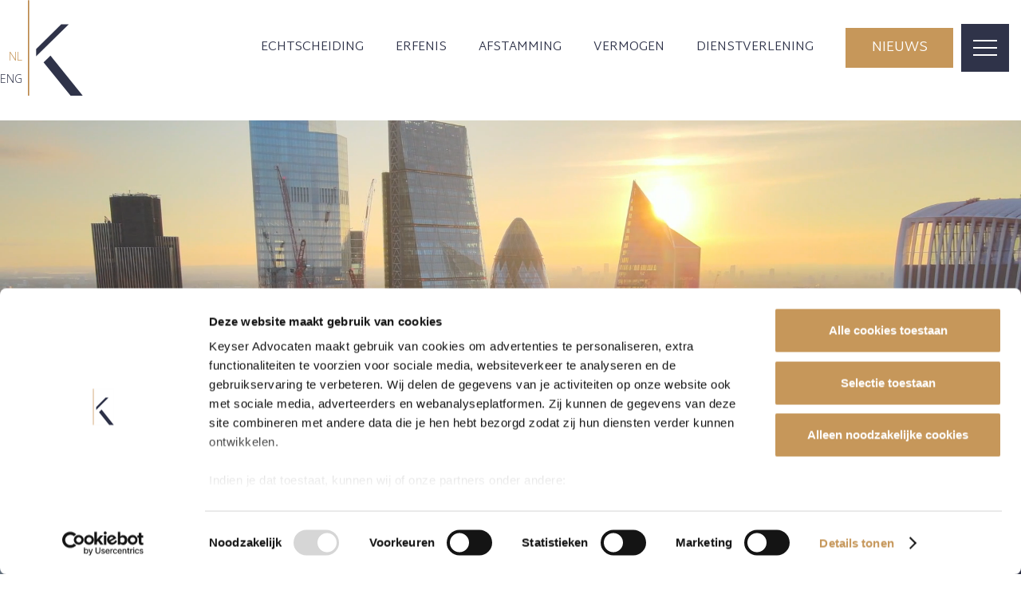

--- FILE ---
content_type: text/html; charset=UTF-8
request_url: https://www.keyseradvocaten.be/
body_size: 43653
content:
<!DOCTYPE HTML>
<html lang="nl-BE">
<head>
	<meta charset="UTF-8">
<script>
var gform;gform||(document.addEventListener("gform_main_scripts_loaded",function(){gform.scriptsLoaded=!0}),document.addEventListener("gform/theme/scripts_loaded",function(){gform.themeScriptsLoaded=!0}),window.addEventListener("DOMContentLoaded",function(){gform.domLoaded=!0}),gform={domLoaded:!1,scriptsLoaded:!1,themeScriptsLoaded:!1,isFormEditor:()=>"function"==typeof InitializeEditor,callIfLoaded:function(o){return!(!gform.domLoaded||!gform.scriptsLoaded||!gform.themeScriptsLoaded&&!gform.isFormEditor()||(gform.isFormEditor()&&console.warn("The use of gform.initializeOnLoaded() is deprecated in the form editor context and will be removed in Gravity Forms 3.1."),o(),0))},initializeOnLoaded:function(o){gform.callIfLoaded(o)||(document.addEventListener("gform_main_scripts_loaded",()=>{gform.scriptsLoaded=!0,gform.callIfLoaded(o)}),document.addEventListener("gform/theme/scripts_loaded",()=>{gform.themeScriptsLoaded=!0,gform.callIfLoaded(o)}),window.addEventListener("DOMContentLoaded",()=>{gform.domLoaded=!0,gform.callIfLoaded(o)}))},hooks:{action:{},filter:{}},addAction:function(o,r,e,t){gform.addHook("action",o,r,e,t)},addFilter:function(o,r,e,t){gform.addHook("filter",o,r,e,t)},doAction:function(o){gform.doHook("action",o,arguments)},applyFilters:function(o){return gform.doHook("filter",o,arguments)},removeAction:function(o,r){gform.removeHook("action",o,r)},removeFilter:function(o,r,e){gform.removeHook("filter",o,r,e)},addHook:function(o,r,e,t,n){null==gform.hooks[o][r]&&(gform.hooks[o][r]=[]);var d=gform.hooks[o][r];null==n&&(n=r+"_"+d.length),gform.hooks[o][r].push({tag:n,callable:e,priority:t=null==t?10:t})},doHook:function(r,o,e){var t;if(e=Array.prototype.slice.call(e,1),null!=gform.hooks[r][o]&&((o=gform.hooks[r][o]).sort(function(o,r){return o.priority-r.priority}),o.forEach(function(o){"function"!=typeof(t=o.callable)&&(t=window[t]),"action"==r?t.apply(null,e):e[0]=t.apply(null,e)})),"filter"==r)return e[0]},removeHook:function(o,r,t,n){var e;null!=gform.hooks[o][r]&&(e=(e=gform.hooks[o][r]).filter(function(o,r,e){return!!(null!=n&&n!=o.tag||null!=t&&t!=o.priority)}),gform.hooks[o][r]=e)}});
</script>

	<meta name='robots' content='index, follow, max-image-preview:large, max-snippet:-1, max-video-preview:-1' />
<link rel="alternate" hreflang="nl-be" href="https://www.keyseradvocaten.be/" />
<link rel="alternate" hreflang="en" href="https://www.keyseradvocaten.be/en/" />
<link rel="alternate" hreflang="x-default" href="https://www.keyseradvocaten.be/" />

	<!-- This site is optimized with the Yoast SEO plugin v26.4 - https://yoast.com/wordpress/plugins/seo/ -->
	<title>Familierecht en Vermogensrecht | Keyser advocaten Antwerpen</title>
<link data-rocket-prefetch href="https://consent.cookiebot.com" rel="dns-prefetch">
<link data-rocket-prefetch href="https://keyseradvocaten.containers.piwik.pro" rel="dns-prefetch">
<link data-rocket-prefetch href="https://scripts.clarity.ms" rel="dns-prefetch">
<link data-rocket-prefetch href="https://www.googletagmanager.com" rel="dns-prefetch">
<link data-rocket-prefetch href="https://consentcdn.cookiebot.com" rel="dns-prefetch">
<link data-rocket-prefetch href="https://snap.licdn.com" rel="dns-prefetch">
<link data-rocket-prefetch href="https://www.clarity.ms" rel="dns-prefetch">
<link data-rocket-prefetch href="https://connect.facebook.net" rel="dns-prefetch">
<link data-rocket-prefetch href="https://www.google-analytics.com" rel="dns-prefetch">
<link data-rocket-prefetch href="https://www.gstatic.com" rel="dns-prefetch">
<link data-rocket-prefetch href="https://fonts.googleapis.com" rel="dns-prefetch">
<link data-rocket-prefetch href="https://www.google.com" rel="dns-prefetch">
<link data-rocket-prefetch href="https://static.hotjar.com" rel="dns-prefetch">
<link data-rocket-prefetch href="https://script.hotjar.com" rel="dns-prefetch">
<link data-rocket-prefetch href="https://googleads.g.doubleclick.net" rel="dns-prefetch">
<link data-rocket-preload as="style" href="https://fonts.googleapis.com/css?family=Montserrat%3A400%2C700%7CVarela%20Round%7CHind%20Siliguri%3A400%2C600%7CDosis%3A600%7CRoboto%3A100%2C400%7CRoboto%20Condensed%3A400%2C700%7CBree%20Serif%7CDroid%20Serif%3A400%7CMuli%3A700%7CMartel%20Sans%3A300%2C400%2C600%2C700%7COpen%20Sans%3A400%2C500%2C300%2C700%7CCormorant%20Garamond%3A600%2C400%2C700%2C500%2C300&#038;display=swap" rel="preload">
<link crossorigin data-rocket-preload as="font" href="https://fonts.gstatic.com/s/opensans/v44/memvYaGs126MiZpBA-UvWbX2vVnXBbObj2OVTS-mu0SC55I.woff2" rel="preload">
<link crossorigin data-rocket-preload as="font" href="https://fonts.gstatic.com/s/martelsans/v14/h0GxssGi7VdzDgKjM-4d8hBz5fuAH0gFq9xR.woff2" rel="preload">
<link crossorigin data-rocket-preload as="font" href="https://fonts.gstatic.com/s/martelsans/v14/h0GsssGi7VdzDgKjM-4d8hjYx-6tPUUv.woff2" rel="preload">
<link crossorigin data-rocket-preload as="font" href="https://fonts.gstatic.com/s/martelsans/v14/h0GxssGi7VdzDgKjM-4d8hAH4_uAH0gFq9xR.woff2" rel="preload">
<link crossorigin data-rocket-preload as="font" href="https://fonts.gstatic.com/s/cormorantgaramond/v21/co3bmX5slCNuHLi8bLeY9MK7whWMhyjYqXtKky2F7g.woff2" rel="preload">
<link crossorigin data-rocket-preload as="font" href="https://fonts.gstatic.com/s/montserrat/v31/JTUSjIg1_i6t8kCHKm459WlhyyTh89Y.woff2" rel="preload">
<link href="https://fonts.googleapis.com/css?family=Montserrat%3A400%2C700%7CVarela%20Round%7CHind%20Siliguri%3A400%2C600%7CDosis%3A600%7CRoboto%3A100%2C400%7CRoboto%20Condensed%3A400%2C700%7CBree%20Serif%7CDroid%20Serif%3A400%7CMuli%3A700%7CMartel%20Sans%3A300%2C400%2C600%2C700%7COpen%20Sans%3A400%2C500%2C300%2C700%7CCormorant%20Garamond%3A600%2C400%2C700%2C500%2C300&#038;display=swap" media="print" onload="this.media=&#039;all&#039;" rel="stylesheet">
<noscript><link rel="stylesheet" href="https://fonts.googleapis.com/css?family=Montserrat%3A400%2C700%7CVarela%20Round%7CHind%20Siliguri%3A400%2C600%7CDosis%3A600%7CRoboto%3A100%2C400%7CRoboto%20Condensed%3A400%2C700%7CBree%20Serif%7CDroid%20Serif%3A400%7CMuli%3A700%7CMartel%20Sans%3A300%2C400%2C600%2C700%7COpen%20Sans%3A400%2C500%2C300%2C700%7CCormorant%20Garamond%3A600%2C400%2C700%2C500%2C300&#038;display=swap"></noscript><link rel="preload" data-rocket-preload as="image" href="https://www.keyseradvocaten.be/wp-content/uploads/2023/07/Blue-waves_BG.png" fetchpriority="high">
	<meta name="description" content="Advocatenkantoor in Antwerpen gespecialiseerd in het familierecht en familiaal vermogensrecht. Wij behandelen onder meer echtscheidingen, alimentatie, erfrecht en afstamming." />
	<link rel="canonical" href="https://www.keyseradvocaten.be/" />
	<meta property="og:locale" content="nl_BE" />
	<meta property="og:type" content="website" />
	<meta property="og:title" content="Familierecht en Vermogensrecht | Keyser advocaten Antwerpen" />
	<meta property="og:description" content="Advocatenkantoor in Antwerpen gespecialiseerd in het familierecht en familiaal vermogensrecht. Wij behandelen onder meer echtscheidingen, alimentatie, erfrecht en afstamming." />
	<meta property="og:url" content="https://www.keyseradvocaten.be/" />
	<meta property="og:site_name" content="Keyser Advocaten" />
	<meta property="article:publisher" content="https://nl-nl.facebook.com/keyseradvocaten/" />
	<meta property="article:modified_time" content="2024-10-17T06:20:36+00:00" />
	<meta property="og:image" content="https://www.keyseradvocaten.be/wp-content/uploads/2022/06/julie-borms-2.jpg" />
	<meta property="og:image:width" content="1434" />
	<meta property="og:image:height" content="1333" />
	<meta property="og:image:type" content="image/jpeg" />
	<meta name="twitter:card" content="summary_large_image" />
	<script type="application/ld+json" class="yoast-schema-graph">{"@context":"https://schema.org","@graph":[{"@type":"WebPage","@id":"https://www.keyseradvocaten.be/","url":"https://www.keyseradvocaten.be/","name":"Familierecht en Vermogensrecht | Keyser advocaten Antwerpen","isPartOf":{"@id":"https://www.keyseradvocaten.be/#website"},"about":{"@id":"https://www.keyseradvocaten.be/#organization"},"primaryImageOfPage":{"@id":"https://www.keyseradvocaten.be/#primaryimage"},"image":{"@id":"https://www.keyseradvocaten.be/#primaryimage"},"thumbnailUrl":"https://www.keyseradvocaten.be/wp-content/uploads/2022/06/julie-borms-2.jpg","datePublished":"2022-03-22T12:58:59+00:00","dateModified":"2024-10-17T06:20:36+00:00","description":"Advocatenkantoor in Antwerpen gespecialiseerd in het familierecht en familiaal vermogensrecht. Wij behandelen onder meer echtscheidingen, alimentatie, erfrecht en afstamming.","breadcrumb":{"@id":"https://www.keyseradvocaten.be/#breadcrumb"},"inLanguage":"nl-BE","potentialAction":[{"@type":"ReadAction","target":["https://www.keyseradvocaten.be/"]}]},{"@type":"ImageObject","inLanguage":"nl-BE","@id":"https://www.keyseradvocaten.be/#primaryimage","url":"https://www.keyseradvocaten.be/wp-content/uploads/2022/06/julie-borms-2.jpg","contentUrl":"https://www.keyseradvocaten.be/wp-content/uploads/2022/06/julie-borms-2.jpg","width":1434,"height":1333,"caption":"Julie Borms Keyser advocaten"},{"@type":"BreadcrumbList","@id":"https://www.keyseradvocaten.be/#breadcrumb","itemListElement":[{"@type":"ListItem","position":1,"name":"Home"}]},{"@type":"WebSite","@id":"https://www.keyseradvocaten.be/#website","url":"https://www.keyseradvocaten.be/","name":"Keyser Advocaten","description":"","publisher":{"@id":"https://www.keyseradvocaten.be/#organization"},"potentialAction":[{"@type":"SearchAction","target":{"@type":"EntryPoint","urlTemplate":"https://www.keyseradvocaten.be/?s={search_term_string}"},"query-input":{"@type":"PropertyValueSpecification","valueRequired":true,"valueName":"search_term_string"}}],"inLanguage":"nl-BE"},{"@type":"Organization","@id":"https://www.keyseradvocaten.be/#organization","name":"Keyser advocaten","url":"https://www.keyseradvocaten.be/","logo":{"@type":"ImageObject","inLanguage":"nl-BE","@id":"https://www.keyseradvocaten.be/#/schema/logo/image/","url":"https://www.keyseradvocaten.be/wp-content/uploads/2023/05/favicon.ico","contentUrl":"https://www.keyseradvocaten.be/wp-content/uploads/2023/05/favicon.ico","width":16,"height":16,"caption":"Keyser advocaten"},"image":{"@id":"https://www.keyseradvocaten.be/#/schema/logo/image/"},"sameAs":["https://nl-nl.facebook.com/keyseradvocaten/","https://www.linkedin.com/company/keyser-advocaten/"]}]}</script>
	<!-- / Yoast SEO plugin. -->


<link rel='dns-prefetch' href='//www.google.com' />
<link rel='dns-prefetch' href='//fonts.googleapis.com' />
<link href='https://fonts.gstatic.com' crossorigin rel='preconnect' />
<link rel="alternate" type="application/rss+xml" title="Keyser Advocaten &raquo; feed" href="https://www.keyseradvocaten.be/feed/" />
<link rel="alternate" type="application/rss+xml" title="Keyser Advocaten &raquo; reactiesfeed" href="https://www.keyseradvocaten.be/comments/feed/" />
<link rel="alternate" title="oEmbed (JSON)" type="application/json+oembed" href="https://www.keyseradvocaten.be/wp-json/oembed/1.0/embed?url=https%3A%2F%2Fwww.keyseradvocaten.be%2F" />
<link rel="alternate" title="oEmbed (XML)" type="text/xml+oembed" href="https://www.keyseradvocaten.be/wp-json/oembed/1.0/embed?url=https%3A%2F%2Fwww.keyseradvocaten.be%2F&#038;format=xml" />
<meta name="viewport" content="width=device-width, initial-scale=1">
<meta name="theme-color" content="#f5f5f5">
<meta property="og:locale:alternate" content="en_US">
<style id='wp-img-auto-sizes-contain-inline-css'>
img:is([sizes=auto i],[sizes^="auto," i]){contain-intrinsic-size:3000px 1500px}
/*# sourceURL=wp-img-auto-sizes-contain-inline-css */
</style>
<style id='wp-emoji-styles-inline-css'>

	img.wp-smiley, img.emoji {
		display: inline !important;
		border: none !important;
		box-shadow: none !important;
		height: 1em !important;
		width: 1em !important;
		margin: 0 0.07em !important;
		vertical-align: -0.1em !important;
		background: none !important;
		padding: 0 !important;
	}
/*# sourceURL=wp-emoji-styles-inline-css */
</style>
<link data-minify="1" rel='stylesheet' id='bonfire-taptap-css-css' href='https://www.keyseradvocaten.be/wp-content/cache/min/1/wp-content/plugins/taptap-by-bonfire/taptap.css?ver=1753355917' media='all' />

<link data-minify="1" rel='stylesheet' id='taptap-fontawesome-css' href='https://www.keyseradvocaten.be/wp-content/cache/min/1/wp-content/plugins/taptap-by-bonfire/fonts/font-awesome/css/font-awesome.min.css?ver=1753355917' media='all' />

<link data-minify="1" rel='stylesheet' id='js_composer_front-css' href='https://www.keyseradvocaten.be/wp-content/cache/min/1/wp-content/plugins/js_composer/assets/css/js_composer.min.css?ver=1753355917' media='all' />
<link data-minify="1" rel='stylesheet' id='gform_basic-css' href='https://www.keyseradvocaten.be/wp-content/cache/min/1/wp-content/plugins/gravityforms/assets/css/dist/basic.min.css?ver=1753355917' media='all' />
<link rel='stylesheet' id='gform_theme_components-css' href='https://www.keyseradvocaten.be/wp-content/plugins/gravityforms/assets/css/dist/theme-components.min.css?ver=2.9.25' media='all' />
<link rel='stylesheet' id='gform_theme-css' href='https://www.keyseradvocaten.be/wp-content/plugins/gravityforms/assets/css/dist/theme.min.css?ver=2.9.25' media='all' />
<link rel='stylesheet' id='us-style-css' href='https://www.keyseradvocaten.be/wp-content/themes/Impreza/css/style.min.css?ver=8.41' media='all' />
<link rel='stylesheet' id='us-gravityforms-css' href='https://www.keyseradvocaten.be/wp-content/themes/Impreza/common/css/plugins/gravityforms.min.css?ver=8.41' media='all' />
<link rel='stylesheet' id='theme-style-css' href='https://www.keyseradvocaten.be/wp-content/themes/Impreza-child/style.css?ver=8.41' media='all' />
<link data-minify="1" rel='stylesheet' id='bsf-Defaults-css' href='https://www.keyseradvocaten.be/wp-content/cache/min/1/wp-content/uploads/smile_fonts/Defaults/Defaults.css?ver=1753355917' media='all' />
<script id="wpml-cookie-js-extra">
var wpml_cookies = {"wp-wpml_current_language":{"value":"nl","expires":1,"path":"/"}};
var wpml_cookies = {"wp-wpml_current_language":{"value":"nl","expires":1,"path":"/"}};
//# sourceURL=wpml-cookie-js-extra
</script>
<script src="https://www.keyseradvocaten.be/wp-content/plugins/sitepress-multilingual-cms/res/js/cookies/language-cookie.js?ver=486900" id="wpml-cookie-js" defer data-wp-strategy="defer"></script>
<script src="https://www.keyseradvocaten.be/wp-includes/js/jquery/jquery.min.js?ver=3.7.1" id="jquery-core-js"></script>
<script src="https://www.keyseradvocaten.be/wp-content/plugins/taptap-by-bonfire/taptap-accordion.js?ver=1" id="bonfire-taptap-accordion-js"></script>
<script defer='defer' src="https://www.keyseradvocaten.be/wp-content/plugins/gravityforms/js/jquery.json.min.js?ver=2.9.25" id="gform_json-js"></script>
<script id="gform_gravityforms-js-extra">
var gf_global = {"gf_currency_config":{"name":"Euro","symbol_left":"","symbol_right":"&#8364;","symbol_padding":" ","thousand_separator":".","decimal_separator":",","decimals":2,"code":"EUR"},"base_url":"https://www.keyseradvocaten.be/wp-content/plugins/gravityforms","number_formats":[],"spinnerUrl":"https://www.keyseradvocaten.be/wp-content/plugins/gravityforms/images/spinner.svg","version_hash":"48f1fdb4d528285f14ff3169f6519353","strings":{"newRowAdded":"New row added.","rowRemoved":"Row removed","formSaved":"The form has been saved.  The content contains the link to return and complete the form."}};
var gform_i18n = {"datepicker":{"days":{"monday":"Mo","tuesday":"Tu","wednesday":"We","thursday":"Th","friday":"Fr","saturday":"Sa","sunday":"Su"},"months":{"january":"januari","february":"February","march":"maart","april":"april","may":"mei","june":"juni","july":"juli","august":"augustus","september":"september","october":"oktober","november":"november","december":"december"},"firstDay":1,"iconText":"Select date"}};
var gf_legacy_multi = {"1":""};
var gform_gravityforms = {"strings":{"invalid_file_extension":"Dit bestandstype is niet toegestaan. Het moet een van de volgende zijn:","delete_file":"Verwijder dit bestand","in_progress":"bezig","file_exceeds_limit":"Bestand is groter dan toegelaten","illegal_extension":"Dit bestandstype is niet toegestaan.","max_reached":"Maximum aantal bestanden is bereikt","unknown_error":"Er was een probleem tijdens het opslaan van het bestand op de server","currently_uploading":"Gelieve te wachten tot het uploaden volledig klaar is","cancel":"Annuleren","cancel_upload":"Annuleer deze upload","cancelled":"Geannuleerd","error":"Fout","message":"Message"},"vars":{"images_url":"https://www.keyseradvocaten.be/wp-content/plugins/gravityforms/images"}};
//# sourceURL=gform_gravityforms-js-extra
</script>
<script id="gform_gravityforms-js-before">

//# sourceURL=gform_gravityforms-js-before
</script>
<script defer='defer' src="https://www.keyseradvocaten.be/wp-content/plugins/gravityforms/js/gravityforms.min.js?ver=2.9.25" id="gform_gravityforms-js"></script>
<script defer='defer' src="https://www.google.com/recaptcha/api.js?hl=nl&amp;ver=6.9#038;render=explicit" id="gform_recaptcha-js"></script>
<script defer='defer' src="https://www.keyseradvocaten.be/wp-content/plugins/gravityforms/assets/js/dist/utils.min.js?ver=48a3755090e76a154853db28fc254681" id="gform_gravityforms_utils-js"></script>
<script></script><link rel="https://api.w.org/" href="https://www.keyseradvocaten.be/wp-json/" /><link rel="alternate" title="JSON" type="application/json" href="https://www.keyseradvocaten.be/wp-json/wp/v2/pages/27" /><link rel="EditURI" type="application/rsd+xml" title="RSD" href="https://www.keyseradvocaten.be/xmlrpc.php?rsd" />
<meta name="generator" content="WordPress 6.9" />
<link rel='shortlink' href='https://www.keyseradvocaten.be/' />
<meta name="generator" content="WPML ver:4.8.6 stt:37,1;" />
<!-- BEGIN CUSTOM COLORS (WP THEME CUSTOMIZER) -->
<style>
/**************************************************************
*** CUSTOM COLORS + SETTINGS
**************************************************************/
/* show hovers on non-touch devices only */
/* menu label */
.taptap-menu-button-wrapper:hover .taptap-menu-button-label { color:; }
/* logo hover */
.taptap-logo a:hover { color:; }
/* search label hover */
.taptap-search-button-wrapper:hover .taptap-search-button-label { color:; }
/* search button hover*/
.taptap-search-button-wrapper:hover .taptap-search-button { border-color:#ddd; }
.taptap-search-button-wrapper:hover .taptap-search-button::after { background-color:#ddd; }
/* search close button hover */
.taptap-search-close-wrapper:hover .taptap-search-close-inner::before,
.taptap-search-close-wrapper:hover .taptap-search-close-inner::after { background-color:#ddd; }
/* search clear field button hover */
.taptap-search-clear-wrapper:hover .taptap-search-clear { background-color:#666; }
/* current menu item hover */
.taptap-by-bonfire ul li.current-menu-item.full-item-arrow-hover > a,
.taptap-by-bonfire ul li.current-menu-item > a:hover { color:; }
/* current submenu item hover */
.taptap-by-bonfire .sub-menu .current-menu-item.full-item-arrow-hover > a,
.taptap-by-bonfire .sub-menu .current-menu-item > a:hover { color:; }
/* menu item icon hover */
.taptap-by-bonfire ul li a:hover i,
.taptap-by-bonfire ul li.full-item-arrow-hover a i { color:; }
/* submenu item icon hover */
.taptap-by-bonfire .sub-menu a:hover i,
.taptap-by-bonfire .sub-menu .full-item-arrow-hover a i { color:; }
/* menu item hovers */
.taptap-by-bonfire ul li.full-item-arrow-hover > a,
.taptap-by-bonfire ul li a:hover { color:#E4D7D7; }
.taptap-by-bonfire ul.sub-menu li.full-item-arrow-hover > a,
.taptap-by-bonfire ul.sub-menu li a:hover { color:#77787C; }
/* submenu arrow hover */
.full-item-arrow-hover > .taptap-sub-arrow .taptap-sub-arrow-inner::before,
.full-item-arrow-hover > .taptap-sub-arrow .taptap-sub-arrow-inner::after,
.taptap-sub-arrow:hover .taptap-sub-arrow-inner::before,
.taptap-sub-arrow:hover .taptap-sub-arrow-inner::after { background-color:#fff; }
/* menu button hover */
.taptap-menu-button-wrapper:hover .taptap-main-menu-button:before,
.taptap-menu-button-wrapper:hover .taptap-main-menu-button div.taptap-main-menu-button-middle:before,
.taptap-menu-button-wrapper:hover .taptap-main-menu-button:after,
.taptap-menu-button-wrapper:hover .taptap-main-menu-button-two:before,
.taptap-menu-button-wrapper:hover .taptap-main-menu-button-two div.taptap-main-menu-button-two-middle:before,
.taptap-menu-button-wrapper:hover .taptap-main-menu-button-two:after,
.taptap-menu-button-wrapper:hover .taptap-main-menu-button-three:before,
.taptap-menu-button-wrapper:hover .taptap-main-menu-button-three div.taptap-main-menu-button-three-middle:before,
.taptap-menu-button-wrapper:hover .taptap-main-menu-button-three:after,
.taptap-menu-button-wrapper:hover .taptap-main-menu-button-four:before,
.taptap-menu-button-wrapper:hover .taptap-main-menu-button-four div.taptap-main-menu-button-four-middle:before,
.taptap-menu-button-wrapper:hover .taptap-main-menu-button-four:after,
.taptap-menu-button-wrapper:hover .taptap-main-menu-button-five:before,
.taptap-menu-button-wrapper:hover .taptap-main-menu-button-five div.taptap-main-menu-button-five-middle:before,
.taptap-menu-button-wrapper:hover .taptap-main-menu-button-five:after,
.taptap-menu-button-wrapper:hover .taptap-main-menu-button-six:before,
.taptap-menu-button-wrapper:hover .taptap-main-menu-button-six:after {
    background-color:#c6975a;
}
/* menu bars hover (if menu opened) */
.taptap-menu-active:hover .taptap-main-menu-button:before,
.taptap-menu-active:hover .taptap-main-menu-button div.taptap-main-menu-button-middle:before,
.taptap-menu-active:hover .taptap-main-menu-button:after,
.taptap-menu-active:hover .taptap-main-menu-button-two:before,
.taptap-menu-active:hover .taptap-main-menu-button-two div.taptap-main-menu-button-two-middle:before,
.taptap-menu-active:hover .taptap-main-menu-button-two:after,
.taptap-menu-active:hover .taptap-main-menu-button-three:before,
.taptap-menu-active:hover .taptap-main-menu-button-three div.taptap-main-menu-button-three-middle:before,
.taptap-menu-active:hover .taptap-main-menu-button-three:after,
.taptap-menu-active:hover .taptap-main-menu-button-four:before,
.taptap-menu-active:hover .taptap-main-menu-button-four div.taptap-main-menu-button-four-middle:before,
.taptap-menu-active:hover .taptap-main-menu-button-four:after,
.taptap-menu-active:hover .taptap-main-menu-button-five:before,
.taptap-menu-active:hover .taptap-main-menu-button-five div.taptap-main-menu-button-five-middle:before,
.taptap-menu-active:hover .taptap-main-menu-button-five:after,
.taptap-menu-active:hover .taptap-main-menu-button-six:before,
.taptap-menu-active:hover .taptap-main-menu-button-six:after {
    background-color:#c6975a;
}        

/* MENU BUTTON */
/* menu button opacity */
.taptap-menu-button-wrapper { opacity:; }
/* menu button */
.taptap-main-menu-button:before,
.taptap-main-menu-button div.taptap-main-menu-button-middle:before,
.taptap-main-menu-button:after,
.taptap-main-menu-button-two:before,
.taptap-main-menu-button-two div.taptap-main-menu-button-two-middle:before,
.taptap-main-menu-button-two:after,
.taptap-main-menu-button-three:before,
.taptap-main-menu-button-three div.taptap-main-menu-button-three-middle:before,
.taptap-main-menu-button-three:after,
.taptap-main-menu-button-four:before,
.taptap-main-menu-button-four div.taptap-main-menu-button-four-middle:before,
.taptap-main-menu-button-four:after,
.taptap-main-menu-button-five:before,
.taptap-main-menu-button-five div.taptap-main-menu-button-five-middle:before,
.taptap-main-menu-button-five:after,
.taptap-main-menu-button-six:before,
.taptap-main-menu-button-six:after {
    background-color:#ffffff;
    }
/* menu button (if menu opened) */
.taptap-menu-active .taptap-main-menu-button:before,
.taptap-menu-active .taptap-main-menu-button div.taptap-main-menu-button-middle:before,
.taptap-menu-active .taptap-main-menu-button:after,
.taptap-menu-active .taptap-main-menu-button-two:before,
.taptap-menu-active .taptap-main-menu-button-two div.taptap-main-menu-button-two-middle:before,
.taptap-menu-active .taptap-main-menu-button-two:after,
.taptap-menu-active .taptap-main-menu-button-three:before,
.taptap-menu-active .taptap-main-menu-button-three div.taptap-main-menu-button-three-middle:before,
.taptap-menu-active .taptap-main-menu-button-three:after,
.taptap-menu-active .taptap-main-menu-button-four:before,
.taptap-menu-active .taptap-main-menu-button-four div.taptap-main-menu-button-four-middle:before,
.taptap-menu-active .taptap-main-menu-button-four:after,
.taptap-menu-active .taptap-main-menu-button-five:before,
.taptap-menu-active .taptap-main-menu-button-five div.taptap-main-menu-button-five-middle:before,
.taptap-menu-active .taptap-main-menu-button-five:after,
.taptap-menu-active .taptap-main-menu-button-six:before,
.taptap-menu-active .taptap-main-menu-button-six:after { background-color:#ffffff; }
/* menu button animations (-/X) */
/* X SIGN ANIMATION */
    /* button style #1 top bar*/
    .taptap-menu-active .taptap-main-menu-button:before {
        transform:translateY(9px) rotate(45deg);
        -moz-transform:translateY(9px) rotate(45deg);
        -webkit-transform:translateY(9px) rotate(45deg);
    }
    /* button style #1 bottom bar*/
    .taptap-menu-active .taptap-main-menu-button:after {
        transform:translateY(-9px) rotate(-45deg);
        -moz-transform:translateY(-9px) rotate(-45deg);
        -webkit-transform:translateY(-9px) rotate(-45deg);
    }
    /* button style #1 middle bar*/
    .taptap-menu-active div.taptap-main-menu-button-middle:before {
        opacity:0;
        pointer-events:none;
        
        -webkit-transform:translateX(-20px);
        -moz-transform:translateX(-20px);
        transform:translateX(-20px);
        
        -webkit-transition:all .25s ease, opacity .25s ease .025s;
        -moz-transition:all .25s ease, opacity .25s ease .025s;
        transition:all .25s ease, opacity .25s ease .025s;
    }
    /* button style #2 top bar*/
    .taptap-menu-active .taptap-main-menu-button-two:before {
        transform:translateY(9px) rotate(45deg);
        -moz-transform:translateY(9px) rotate(45deg);
        -webkit-transform:translateY(9px) rotate(45deg);
    }
    .taptap-menu-active .taptap-main-menu-button-two:hover:before { width:30px; }
    /* button style #2 bottom bar*/
    .taptap-menu-active .taptap-main-menu-button-two:after {
        width:30px;
        margin-left:0;
        transform:translateY(-9px) rotate(-45deg);
        -moz-transform:translateY(-9px) rotate(-45deg);
        -webkit-transform:translateY(-9px) rotate(-45deg);
    }
    /* button style #2 middle bar*/
    .taptap-menu-active div.taptap-main-menu-button-two-middle:before {
        opacity:0;
        pointer-events:none;
        
        -webkit-transform:translateX(-20px);
        -moz-transform:translateX(-20px);
        transform:translateX(-20px);
        
        -webkit-transition:all .25s ease, opacity .25s ease .025s;
        -moz-transition:all .25s ease, opacity .25s ease .025s;
        transition:all .25s ease, opacity .25s ease .025s;
    }
    /* button style #3 top bar*/
    .taptap-menu-active .taptap-main-menu-button-three:before {
        transform:translateY(9px) rotate(45deg);
        -moz-transform:translateY(9px) rotate(45deg);
        -webkit-transform:translateY(9px) rotate(45deg);
    }
    /* button style #3 bottom bar*/
    .taptap-menu-active .taptap-main-menu-button-three:after {
        transform:translateY(-9px) rotate(-45deg);
        -moz-transform:translateY(-9px) rotate(-45deg);
        -webkit-transform:translateY(-9px) rotate(-45deg);
    }
    /* button style #3 middle bar*/
    .taptap-menu-active div.taptap-main-menu-button-three-middle:before {
        opacity:0;
        pointer-events:none;
        
        -webkit-transform:translateX(-20px);
        -moz-transform:translateX(-20px);
        transform:translateX(-20px);
        
        -webkit-transition:all .25s ease, opacity .25s ease .025s;
        -moz-transition:all .25s ease, opacity .25s ease .025s;
        transition:all .25s ease, opacity .25s ease .025s;
    }
    /* button style #4 top bar*/
    .taptap-menu-active .taptap-main-menu-button-four:before {
        transform:translateY(9px) rotate(45deg);
        -moz-transform:translateY(9px) rotate(45deg);
        -webkit-transform:translateY(9px) rotate(45deg);
    }
    .taptap-menu-active .taptap-main-menu-button-four:hover:before { width:25px; }
    /* button style #4 bottom bar*/
    .taptap-menu-active .taptap-main-menu-button-four:after {
        width:25px;
        transform:translateY(-9px) rotate(-45deg);
        -moz-transform:translateY(-9px) rotate(-45deg);
        -webkit-transform:translateY(-9px) rotate(-45deg);
    }
    /* button style #4 middle bar*/
    .taptap-menu-active div.taptap-main-menu-button-four-middle:before {
        opacity:0;
        pointer-events:none;
        
        -webkit-transform:translateX(-20px);
        -moz-transform:translateX(-20px);
        transform:translateX(-20px);
        
        -webkit-transition:all .25s ease, opacity .25s ease .025s;
        -moz-transition:all .25s ease, opacity .25s ease .025s;
        transition:all .25s ease, opacity .25s ease .025s;
    }
    /* button style #5 top bar*/
    .taptap-menu-active .taptap-main-menu-button-five:before {
        transform:translateY(11px) rotate(45deg);
        -moz-transform:translateY(11px) rotate(45deg);
        -webkit-transform:translateY(11px) rotate(45deg);
    }
    /* button style #5 bottom bar*/
    .taptap-menu-active .taptap-main-menu-button-five:after {
        transform:translateY(-11px) rotate(-45deg);
        -moz-transform:translateY(-11px) rotate(-45deg);
        -webkit-transform:translateY(-11px) rotate(-45deg);
    }
    /* button style #5 middle bar*/
    .taptap-menu-active div.taptap-main-menu-button-five-middle:before {
        opacity:0;
        pointer-events:none;
        
        -webkit-transform:translateX(-20px);
        -moz-transform:translateX(-20px);
        transform:translateX(-20px);
        
        -webkit-transition:all .25s ease, opacity .25s ease .025s;
        -moz-transition:all .25s ease, opacity .25s ease .025s;
        transition:all .25s ease, opacity .25s ease .025s;
    }
    /* button style #6 top bar*/
    .taptap-menu-active .taptap-main-menu-button-six:before {
        transform:translateY(4px) rotate(45deg);
        -moz-transform:translateY(4px) rotate(45deg);
        -webkit-transform:translateY(4px) rotate(45deg);
    }
    /* button style #6 bottom bar*/
    .taptap-menu-active .taptap-main-menu-button-six:after {
        transform:translateY(-4px) rotate(-45deg);
        -moz-transform:translateY(-4px) rotate(-45deg);
        -webkit-transform:translateY(-4px) rotate(-45deg);
    }
/* menu button animation speed + logo/search hover speeds */
.taptap-menu-button-label::before,
.taptap-menu-button-label::after,
.taptap-search-button-label,
.taptap-search-button,
.taptap-search-button::after,
.taptap-logo a,
.taptap-search-close-inner::before,
.taptap-search-close-inner::after,
.taptap-search-clear,
.taptap-main-menu-button:before,
.taptap-main-menu-button div.taptap-main-menu-button-middle:before,
.taptap-main-menu-button:after,
.taptap-main-menu-button-two:before,
.taptap-main-menu-button-two div.taptap-main-menu-button-two-middle:before,
.taptap-main-menu-button-two:after,
.taptap-main-menu-button-three:before,
.taptap-main-menu-button-three div.taptap-main-menu-button-three-middle:before,
.taptap-main-menu-button-three:after,
.taptap-main-menu-button-four:before,
.taptap-main-menu-button-four div.taptap-main-menu-button-four-middle:before,
.taptap-main-menu-button-four:after,
.taptap-main-menu-button-five:before,
.taptap-main-menu-button-five div.taptap-main-menu-button-five-middle:before,
.taptap-main-menu-button-five:after,
.taptap-main-menu-button-six:before,
.taptap-main-menu-button-six:after {
    -webkit-transition:all s ease !important;
    -moz-transition:all s ease !important;
    transition:all s ease !important;
}
/* menu button top, side distances + right position */
.taptap-menu-button-wrapper { top:30px; }
    .taptap-menu-button-wrapper {
        right:15px;
        left:auto;
    }
    .taptap-menu-button-label::after {
        left:auto;
        right:0;
    }
/* if menu button hidden, remove button height and set default label position to 0 */
/* menu button label customization */
.taptap-menu-button-label {
    left:px;
    top:px;
    color:;
    font-size:px;
    letter-spacing:px;
}
/* menu button label font + theme font */
    /* menu button labels */
.taptap-menu-button-label::before { content:''; }

/* LOGO */
/* logo font size + letter spacing */
.taptap-logo a {
    color:;
    font-size:px;
    letter-spacing:px;
}
/* logo font + theme font */
    /* logo image size + top/side distances + right positioning */
.taptap-logo-image img { max-height:px; }
.taptap-logo-wrapper { top:px; }






/* WOO BUTTON */
/* woocommerce icon select */
/* woocommerce icon colors */
.taptap-shopping-icon {
    background-color:;
}
a.taptap-cart-count:hover .taptap-shopping-icon {
    background-color:;
}
.taptap-cart-count > span {
    color:;
    background-color:;
}
/* woo button top, side distances + right position */
.taptap-woo-button-wrapper { top:px; }

/* SEARCH */
/* search button */
.taptap-search-button {
    border-color:;
        }
.taptap-search-button::after {
    background-color:;
    }
/* search button top, side distances + right position */
.taptap-search-button-wrapper { top:px; }
/* if search button hidden, remove button height and set default label position to 0 */
.taptap-search-button-wrapper { height:auto; }
.taptap-search-button-label { top:0; left:0; }
/* search button label customization */
.taptap-search-button-label {
    left:px;
    top:px;
    color:;
    font-size:px;
    letter-spacing:px;
}
/* search button label font + theme font */
    /* search form background + background color + animation speed */
.taptap-search-wrapper,
.taptap-search-background {
    height:px;
    
    -webkit-transition:-webkit-transform s ease 0s, top 0s ease s;
    -moz-transition:-moz-transform s ease 0s, top 0s ease s;
    transition:transform s ease 0s, top 0s ease s;
}
.taptap-search-background {
    opacity:;
    background-color:;
}
.taptap-search-wrapper-active {
    -webkit-transition:-webkit-transform s ease 0s, top 0s ease 0s !important;
    -moz-transition:-moz-transform s ease 0s, top 0s ease 0s !important;
    transition:transform s ease 0s, top 0s ease 0s !important;
}
.taptap-search-overlay {
    background-color:;
    -webkit-transition:opacity s ease 0s, top 0s ease s;
    -moz-transition:opacity s ease 0s, top 0s ease s;
    transition:opacity s ease 0s, top 0s ease s;
}
.taptap-search-overlay-active {
    opacity:;
    -webkit-transition:opacity s ease 0s, top 0s ease 0s;
    -moz-transition:opacity s ease 0s, top 0s ease 0s;
    transition:opacity s ease 0s, top 0s ease 0s;
}
/* search form placeholder */
#searchform input::-webkit-input-placeholder { font-size:px; color: !important; }
#searchform input:-moz-placeholder { font-size:px; color: !important; }
#searchform input::-moz-placeholder { font-size:px; color: !important; }
#searchform input:-ms-input-placeholder { font-size:px; color: !important; }
/* search form text color + align + padding if clear field hidden */
.taptap-search-wrapper #searchform input {
    color:;
    font-size:px;
    letter-spacing:px;
        }
/* search field font */
    /* search form close button */
.taptap-search-close-inner::before,
.taptap-search-close-inner::after { background-color:; }
/* search clear field button */
.taptap-search-clear { background-color:; }
/* make search field X the same color as search field background */
.taptap-search-clear::before,
.taptap-search-clear::after { background-color:; }

/* HEADER */
/* header height + background image + background color */
.taptap-header-bg-image {
    height:px;
    opacity:;
    background-image:url();

    }
.taptap-header {
    height:px;
    background-color:;
    opacity:;
}
/* show header shadow */

/* MENU CONTAINER */
/* background color */
.taptap-background-color {
    opacity:;
    background-color:#ffffff;
}
/* pulsating background colors + speed */
/* background image opacity + horizontal/vertical alignment */
.taptap-background-image {
    opacity:;
    background-position: ;
    background-size:;
}
/* background pattern */
/* menu container top/bottom padding */
.taptap-main-inner-inner {
    padding-top:100px;
    padding-bottom:0px;
    padding-left:0px;
    padding-right:0px;
}
/* max content width */
.taptap-contents-wrapper {
    max-width:px;
}
/* menu container appearance speed */
.taptap-main-wrapper {
    -webkit-transition:-webkit-transform 0.4s ease, top 0s ease 0.4s, opacity 0.4s ease 0s;
    -moz-transition:-moz-transform 0.4s ease, top 0s ease 0.4s, opacity 0.4s ease 0s;
    transition:transform 0.4s ease, top 0s ease 0.4s, opacity 0.4s ease 0s;
}
.taptap-main-wrapper-active {
    -webkit-transition:-webkit-transform 0.4s ease, top 0s ease 0s, opacity 0.4s ease 0s;
    -moz-transition:-moz-transform 0.4s ease, top 0s ease 0s, opacity 0.4s ease 0s;
    transition:transform 0.4s ease, top 0s ease 0s, opacity 0.4s ease 0s;
}
.taptap-background-color,
.taptap-background-image {
    -webkit-transition:-webkit-transform 0.4s ease, top 0s ease 0.4s;
    -moz-transition:-moz-transform 0.4s ease, top 0s ease 0.4s;
    transition:transform 0.4s ease, top 0s ease 0.4s;
}
.taptap-background-color-active,
.taptap-background-image-active {
    -webkit-transition:-webkit-transform 0.4s ease, top 0s ease 0s;
    -moz-transition:-moz-transform 0.4s ease, top 0s ease 0s;
    transition:transform 0.4s ease, top 0s ease 0s;
}
/* menu corner roundness */
.taptap-background-color,
.taptap-background-image,
.taptap-main-wrapper {
	border-radius:px;
}
/* distance from edges */
/* menu contents horizontal alignment */
    .taptap-contents-wrapper { margin:0 auto 0 0; }
    .taptap-heading,
    .taptap-subheading,
    .taptap-by-bonfire ul li,
    .taptap-widgets-wrapper .widget { text-align:left; }
    .taptap-image img,
    .taptap-widgets-wrapper .widget div,
    .taptap-widgets-wrapper .widget span,
    .taptap-widgets-wrapper .widget iframe,
    .taptap-widgets-wrapper .widget object,
    .taptap-widgets-wrapper .widget embed {
        margin-left:0;
        margin-right:auto;
    }
/* menu contents vertical alignment */
/* menu animations (top/left/right/bottom/fade) */
.taptap-main-wrapper {
    -webkit-transform:translateY(-125%) scale(1);
    -moz-transform:translateY(-125%) scale(1);
    transform:translateY(-125%) scale(1);
}
.taptap-main-wrapper-active {
    -webkit-transform:translateY(0) scale(1);
    -moz-transform:translateY(0) scale(1);
    transform:translateY(0) scale(1);
}
    .taptap-main-wrapper {
        -webkit-transform:translateY(0) translateX(125%) scale(1);
        -moz-transform:translateY(0) translateX(125%) scale(1);
        transform:translateY(0) translateX(125%) scale(1);
    }
    .taptap-background-color,
    .taptap-background-image {
        -webkit-transform:translateY(0) translateX(100%) ;
        -moz-transform:translateY(0) translateX(100%) ;
        transform:translateY(0) translateX(100%) ;
    }
    .taptap-main-wrapper-active,
    .taptap-background-color-active,
    .taptap-background-image-active {
        -webkit-transform:translateY(0) translateX(0) scale(1);
        -moz-transform:translateY(0) translateX(0) scale(1);
        transform:translateY(0) translateX(0) scale(1);
    }
    /* menu container width */
    .taptap-background-color,
    .taptap-background-image,
    .taptap-main-wrapper {
        max-width:700px;
        left:auto;
        right:0;
    }

/* BACKGROUND OVERLAY */
/* background overlay opacity + color + animation speed */
.taptap-background-overlay {
    background-color:;
    
    -webkit-transition:opacity 0.4s ease, top 0s ease 0.4s;
    -moz-transition:opacity 0.4s ease, top 0s ease 0.4s;
    transition:opacity 0.4s ease, top 0s ease 0.4s;
}
.taptap-background-overlay-active {
    opacity:0;
    
    -webkit-transition:opacity 0.4s ease, top 0s ease 0s;
    -moz-transition:opacity 0.4s ease, top 0s ease 0s;
    transition:opacity 0.4s ease, top 0s ease 0s;
}

/* ALTERNATE CLOSE BUTTON */
.taptap-alternate-close-button {
        top:px;
            right:px;
    }
.taptap-alternate-close-button::before,
.taptap-alternate-close-button::after {
    background-color:;
    height:px;
}
.taptap-alternate-close-button:hover::before,
.taptap-alternate-close-button:hover::after {
    background-color:;
}

/* HEADING + SUBHEADING */
/* headings */
.taptap-heading,
.taptap-heading a,
.taptap-heading a:hover { color:; }
.taptap-subheading,
.taptap-subheading a,
.taptap-subheading a:hover { color:; }
/* heading */
.taptap-heading,
.taptap-heading a {
    font-size:px;
    letter-spacing:px;
    line-height:px;
}
/* subheading */
.taptap-subheading {
    margin-top:px;
}
.taptap-subheading,
.taptap-subheading a {
    font-size:px;
    letter-spacing:px;
    line-height:px;
}
/* heading font */
    
/* subheading font */
    
/* HEADING IMAGE */
.taptap-image {
    margin-top:px;
    margin-bottom:px;
}
.taptap-image img {
    max-width:px;
}

/* MENUS */
/* menu */
.taptap-by-bonfire ul li a {
    color:;
    font-size:18px;
    line-height:18px;
    letter-spacing:px;
    margin-top:px;
}
.taptap-by-bonfire > .menu > li.menu-item-has-children > span { margin-top:px; }
/* submenu */
.taptap-by-bonfire .sub-menu a {
    color:;
    font-size:px;
    letter-spacing:px;
    margin-bottom:px;
}
/* drop-down arrow position (top-level) */
.taptap-by-bonfire > .menu > li.menu-item-has-children > span { top:px; }
/* drop-down arrow position (sub-level) */
.taptap-by-bonfire .sub-menu li.menu-item-has-children span { top:px; }
/* submenu arrow */
.taptap-sub-arrow .taptap-sub-arrow-inner::before,
.taptap-sub-arrow .taptap-sub-arrow-inner::after { background-color:; }
.taptap-by-bonfire .menu li span { border-color:; }
/* current menu items */
.taptap-by-bonfire ul li.current-menu-item > a { color:; }
.taptap-by-bonfire .sub-menu .current-menu-item > a { color:; }
/* menu font */
    
/* MENU ITEM DESCRIPTIONS */
.taptap-menu-item-description {
    color:;
    font-size:px;
    padding-top:px;
    padding-bottom:px;
    line-height:px;
    letter-spacing:px;
}
    /* menu item description font */
    
/* MENU ITEM ICONS */
/* menu icons */
.taptap-by-bonfire ul li a i {
    color:;
    font-size:px;
    margin-top:px;
}
/* submenu icons */
.taptap-by-bonfire .sub-menu a i {
    color:;
    font-size:px;
    margin-top:px;
}

/* IMAGE-BASED MENU */
/* image-based menu item colors */
.taptap-image-grid-item > a { color:; }
.taptap-by-bonfire-image .sub-menu li a { color:; }
.taptap-by-bonfire-image .sub-menu li a:hover { color:; }
/* image-based drop-down indicator colors */
.taptap-by-bonfire-image .taptap-image-sub-arrow-inner::before,
.taptap-by-bonfire-image .taptap-image-sub-arrow-inner::after { background-color:; }
.taptap-by-bonfire-image .taptap-image-sub-arrow { background:; }
/* image-based sub-menu drop-down indicator colors */
.taptap-by-bonfire-image .sub-menu .taptap-image-sub-arrow-inner::before,
.taptap-by-bonfire-image .sub-menu .taptap-image-sub-arrow-inner::after { background-color:; }
.taptap-by-bonfire-image .sub-menu .taptap-image-sub-arrow { background:; }
.taptap-by-bonfire-image .sub-menu span.taptap-submenu-active { border-color:; }
/* image-based scrollbar color */
.taptap-image-grid-item > .scroll-element .scroll-bar { background-color:; }
/* image-based background color */
.taptap-image-grid-item { background:; }
.taptap-image-grid-item > ul::before {
	background:;
	background:linear-gradient(180deg, rgba(30,30,30,0) 25%,  100%,  100%);
}
/* image-based menu animation origin */
.taptap-by-bonfire-image > ul > li {
	opacity:0;
	-webkit-transform:translateY(125px);
	-moz-transform:translateY(125px);
	transform:translateY(125px);
}
/* image-based menu corner roundness */
.taptap-image-grid-item,
.taptap-image-grid-item > a:before {
    border-radius:px;
}
/* image-based menu item gap */
.taptap-by-bonfire-image > ul {
    grid-gap:px;
}
/* image-based menu images */
.taptap-by-bonfire-image > ul > li:first-child .taptap-image-grid-item > a:before {
	background-image:url();
}
.taptap-by-bonfire-image > ul > li:nth-child(2) .taptap-image-grid-item > a:before {
	background-image:url();
}
.taptap-by-bonfire-image > ul > li:nth-child(3) .taptap-image-grid-item > a:before {
	background-image:url();
}
.taptap-by-bonfire-image > ul > li:nth-child(4) .taptap-image-grid-item > a:before {
	background-image:url();
}
.taptap-by-bonfire-image > ul > li:nth-child(5) .taptap-image-grid-item > a:before {
	background-image:url();
}
.taptap-by-bonfire-image > ul > li:nth-child(6) .taptap-image-grid-item > a:before {
	background-image:url();
}
.taptap-by-bonfire-image > ul > li:nth-child(7) .taptap-image-grid-item > a:before {
	background-image:url();
}
.taptap-by-bonfire-image > ul > li:nth-child(8) .taptap-image-grid-item > a:before {
	background-image:url();
}
.taptap-by-bonfire-image > ul > li:nth-child(9) .taptap-image-grid-item > a:before {
	background-image:url();
}

/* WIDGETS */
/* widget top distance */
.taptap-widgets-wrapper { margin-top:px; }
/* widget titles */
.taptap-widgets-wrapper .widget .widgettitle {
    color:;
    font-size:px;
    letter-spacing:px;
    line-height:px;
}
/* widget title font */
    /* widgets */
.taptap-widgets-wrapper .widget,
.taptap-widgets-wrapper .widget a {
    color:;
    font-size:px;
    letter-spacing:px;
    line-height:px;
}
.taptap-widgets-wrapper .widget a {
    color:;
}
.taptap-widgets-wrapper .widget a:hover {
    color:;
}
/* widget font */
    
/* STYLED SCROLLBAR */
/* show scrollbar styling, if scrollbar enabled */

/* MENU ITEMS APPEARACE ANIMATION */

/* MISC */
/* show header + search when menu open */
/* push down site by height of menu */
/* if submenu arrow divider is hidden */
</style>
<!-- END CUSTOM COLORS (WP THEME CUSTOMIZER) -->		<script id="us_add_no_touch">
			if ( ! /Android|webOS|iPhone|iPad|iPod|BlackBerry|IEMobile|Opera Mini/i.test( navigator.userAgent ) ) {
				document.documentElement.classList.add( "no-touch" );
			}
		</script>
				<script id="us_color_scheme_switch_class">
			if ( document.cookie.includes( "us_color_scheme_switch_is_on=true" ) ) {
				document.documentElement.classList.add( "us-color-scheme-on" );
			}
		</script>
		<meta name="generator" content="Powered by WPBakery Page Builder - drag and drop page builder for WordPress."/>
<link rel="icon" href="https://www.keyseradvocaten.be/wp-content/uploads/2023/05/favicon-150x150.ico" sizes="32x32" />
<link rel="icon" href="https://www.keyseradvocaten.be/wp-content/uploads/2023/05/favicon.ico" sizes="192x192" />
<link rel="apple-touch-icon" href="https://www.keyseradvocaten.be/wp-content/uploads/2023/05/favicon.ico" />
<meta name="msapplication-TileImage" content="https://www.keyseradvocaten.be/wp-content/uploads/2023/05/favicon.ico" />
<noscript><style> .wpb_animate_when_almost_visible { opacity: 1; }</style></noscript><noscript><style id="rocket-lazyload-nojs-css">.rll-youtube-player, [data-lazy-src]{display:none !important;}</style></noscript>		<style id="us-icon-fonts">@font-face{font-display:swap;font-style:normal;font-family:"fontawesome";font-weight:900;src:url("https://www.keyseradvocaten.be/wp-content/themes/Impreza/fonts/fa-solid-900.woff2?ver=8.41") format("woff2")}.fas{font-family:"fontawesome";font-weight:900}@font-face{font-display:swap;font-style:normal;font-family:"fontawesome";font-weight:400;src:url("https://www.keyseradvocaten.be/wp-content/themes/Impreza/fonts/fa-regular-400.woff2?ver=8.41") format("woff2")}.far{font-family:"fontawesome";font-weight:400}@font-face{font-display:swap;font-style:normal;font-family:"fontawesome";font-weight:300;src:url("https://www.keyseradvocaten.be/wp-content/themes/Impreza/fonts/fa-light-300.woff2?ver=8.41") format("woff2")}.fal{font-family:"fontawesome";font-weight:300}@font-face{font-display:swap;font-style:normal;font-family:"Font Awesome 5 Duotone";font-weight:900;src:url("https://www.keyseradvocaten.be/wp-content/themes/Impreza/fonts/fa-duotone-900.woff2?ver=8.41") format("woff2")}.fad{font-family:"Font Awesome 5 Duotone";font-weight:900}.fad{position:relative}.fad:before{position:absolute}.fad:after{opacity:0.4}@font-face{font-display:swap;font-style:normal;font-family:"Font Awesome 5 Brands";font-weight:400;src:url("https://www.keyseradvocaten.be/wp-content/themes/Impreza/fonts/fa-brands-400.woff2?ver=8.41") format("woff2")}.fab{font-family:"Font Awesome 5 Brands";font-weight:400}@font-face{font-display:block;font-style:normal;font-family:"Material Icons";font-weight:400;src:url("https://www.keyseradvocaten.be/wp-content/themes/Impreza/fonts/material-icons.woff2?ver=8.41") format("woff2")}.material-icons{font-family:"Material Icons";font-weight:400}</style>
				<style id="us-theme-options-css">:root{--color-header-middle-bg:#fff;--color-header-middle-bg-grad:#fff;--color-header-middle-text:#2F3349;--color-header-middle-text-hover:#C6975A;--color-header-transparent-bg:transparent;--color-header-transparent-bg-grad:transparent;--color-header-transparent-text:#2F3349;--color-header-transparent-text-hover:#C6975A;--color-chrome-toolbar:#f5f5f5;--color-header-top-bg:#f5f5f5;--color-header-top-bg-grad:linear-gradient(0deg,#f5f5f5,#fff);--color-header-top-text:#2F3349;--color-header-top-text-hover:#C6975A;--color-header-top-transparent-bg:rgba(0,0,0,0.2);--color-header-top-transparent-bg-grad:rgba(0,0,0,0.2);--color-header-top-transparent-text:#2F3349;--color-header-top-transparent-text-hover:#C6975A;--color-content-heading:#2F3349;--color-content-heading-grad:#2F3349;--color-content-text:#4B4B4B;--color-content-link:#C6975A;--color-content-link-hover:#2F3349;--color-content-primary:#2F3349;--color-content-primary-grad:#2F3349;--color-content-secondary:#C6975A;--color-content-secondary-grad:#C6975A;--color-alt-content-heading:#2F3349;--color-alt-content-heading-grad:#2F3349;--color-alt-content-text:#4B4B4B;--color-alt-content-link:#C6975A;--color-alt-content-link-hover:#2F3349;--color-alt-content-primary:#2F3349;--color-alt-content-primary-grad:#2F3349;--color-alt-content-secondary:#C6975A;--color-alt-content-secondary-grad:#C6975A;--color-footer-text:#4B4B4B;--color-footer-link:#2F3349;--color-footer-link-hover:#C6975A;--color-subfooter-text:#4B4B4B;--color-subfooter-link:#2F3349;--color-subfooter-link-hover:#C6975A;--color-content-primary-faded:rgba(47,51,73,0.15);--box-shadow:0 5px 15px rgba(0,0,0,.15);--box-shadow-up:0 -5px 15px rgba(0,0,0,.15);--site-canvas-width:1300px;--site-content-width:1250px;--text-block-margin-bottom:0rem;--focus-outline-width:2px}.not_underline_links a{text-decoration:none!important}a{text-decoration:none;text-underline-offset:0.2em}.no-touch a:hover{text-decoration:underline;text-decoration-thickness:1px;text-decoration-style:solid;text-decoration-skip-ink:auto;text-underline-offset:0.2em}:root{--font-family:"Open Sans";--font-size:14px;--line-height:25px;--font-weight:300;--bold-font-weight:700;--h1-font-family:"Cormorant Garamond";--h1-font-size:45px;--h1-line-height:1.2;--h1-font-weight:400;--h1-bold-font-weight:700;--h1-text-transform:none;--h1-font-style:normal;--h1-letter-spacing:0;--h1-margin-bottom:0.6em;--h2-font-family:"Martel Sans";--h2-font-size:28px;--h2-line-height:1.2;--h2-font-weight:var(--h1-font-weight);--h2-bold-font-weight:var(--h1-bold-font-weight);--h2-text-transform:uppercase;--h2-font-style:var(--h1-font-style);--h2-letter-spacing:0;--h2-margin-bottom:0.6em;--h3-font-family:var(--h1-font-family);--h3-font-size:28px;--h3-line-height:1.2;--h3-font-weight:500;--h3-bold-font-weight:var(--h1-bold-font-weight);--h3-text-transform:var(--h1-text-transform);--h3-font-style:var(--h1-font-style);--h3-letter-spacing:0;--h3-margin-bottom:0.6em;--h4-font-family:var(--h1-font-family);--h4-font-size:45px;--h4-line-height:1.2;--h4-font-weight:300;--h4-bold-font-weight:var(--h1-bold-font-weight);--h4-text-transform:var(--h1-text-transform);--h4-font-style:var(--h1-font-style);--h4-letter-spacing:0;--h4-margin-bottom:0.6em;--h5-font-family:"Martel Sans";--h5-font-size:20px;--h5-line-height:1.2;--h5-font-weight:var(--h1-font-weight);--h5-bold-font-weight:var(--h1-bold-font-weight);--h5-text-transform:uppercase;--h5-font-style:var(--h1-font-style);--h5-letter-spacing:0;--h5-margin-bottom:0.6em;--h6-font-family:var(--h1-font-family);--h6-font-size:18px;--h6-line-height:1.2;--h6-font-weight:var(--h1-font-weight);--h6-bold-font-weight:var(--h1-bold-font-weight);--h6-text-transform:var(--h1-text-transform);--h6-font-style:var(--h1-font-style);--h6-letter-spacing:0;--h6-margin-bottom:0.6em;--h6-color:var(--color-content-secondary)}@media (max-width:768px){:root{--font-size:12px;--line-height:22px;--h1-font-size:25px;--h2-font-size:20px;--h3-font-size:20px;--h4-font-size:25px;--h5-font-size:16px;--h6-font-size:16px}}h1{font-family:var(--h1-font-family,inherit);font-weight:var(--h1-font-weight,inherit);font-size:var(--h1-font-size,inherit);font-style:var(--h1-font-style,inherit);line-height:var(--h1-line-height,1.4);letter-spacing:var(--h1-letter-spacing,inherit);text-transform:var(--h1-text-transform,inherit);margin-bottom:var(--h1-margin-bottom,1.5rem)}h1>strong{font-weight:var(--h1-bold-font-weight,bold)}h2{font-family:var(--h2-font-family,inherit);font-weight:var(--h2-font-weight,inherit);font-size:var(--h2-font-size,inherit);font-style:var(--h2-font-style,inherit);line-height:var(--h2-line-height,1.4);letter-spacing:var(--h2-letter-spacing,inherit);text-transform:var(--h2-text-transform,inherit);margin-bottom:var(--h2-margin-bottom,1.5rem)}h2>strong{font-weight:var(--h2-bold-font-weight,bold)}h3{font-family:var(--h3-font-family,inherit);font-weight:var(--h3-font-weight,inherit);font-size:var(--h3-font-size,inherit);font-style:var(--h3-font-style,inherit);line-height:var(--h3-line-height,1.4);letter-spacing:var(--h3-letter-spacing,inherit);text-transform:var(--h3-text-transform,inherit);margin-bottom:var(--h3-margin-bottom,1.5rem)}h3>strong{font-weight:var(--h3-bold-font-weight,bold)}h4{font-family:var(--h4-font-family,inherit);font-weight:var(--h4-font-weight,inherit);font-size:var(--h4-font-size,inherit);font-style:var(--h4-font-style,inherit);line-height:var(--h4-line-height,1.4);letter-spacing:var(--h4-letter-spacing,inherit);text-transform:var(--h4-text-transform,inherit);margin-bottom:var(--h4-margin-bottom,1.5rem)}h4>strong{font-weight:var(--h4-bold-font-weight,bold)}h5{font-family:var(--h5-font-family,inherit);font-weight:var(--h5-font-weight,inherit);font-size:var(--h5-font-size,inherit);font-style:var(--h5-font-style,inherit);line-height:var(--h5-line-height,1.4);letter-spacing:var(--h5-letter-spacing,inherit);text-transform:var(--h5-text-transform,inherit);margin-bottom:var(--h5-margin-bottom,1.5rem)}h5>strong{font-weight:var(--h5-bold-font-weight,bold)}h6{font-family:var(--h6-font-family,inherit);font-weight:var(--h6-font-weight,inherit);font-size:var(--h6-font-size,inherit);font-style:var(--h6-font-style,inherit);line-height:var(--h6-line-height,1.4);letter-spacing:var(--h6-letter-spacing,inherit);text-transform:var(--h6-text-transform,inherit);margin-bottom:var(--h6-margin-bottom,1.5rem)}h6>strong{font-weight:var(--h6-bold-font-weight,bold)}h6{color:var(--h6-color,inherit)}body{background:var(--color-content-bg-alt)}@media (max-width:1320px){.l-main .aligncenter{max-width:calc(100vw - 5rem)}}@media (min-width:1281px){body.usb_preview .hide_on_default{opacity:0.25!important}.vc_hidden-lg,body:not(.usb_preview) .hide_on_default{display:none!important}.default_align_left{text-align:left;justify-content:flex-start}.default_align_right{text-align:right;justify-content:flex-end}.default_align_center{text-align:center;justify-content:center}.w-hwrapper.default_align_center>*{margin-left:calc( var(--hwrapper-gap,1.2rem) / 2 );margin-right:calc( var(--hwrapper-gap,1.2rem) / 2 )}.default_align_justify{justify-content:space-between}.w-hwrapper>.default_align_justify,.default_align_justify>.w-btn{width:100%}*:not(.w-hwrapper:not(.wrap))>.w-btn-wrapper:not([class*="default_align_none"]):not(.align_none){display:block;margin-inline-end:0}}@media (min-width:1025px) and (max-width:1280px){body.usb_preview .hide_on_laptops{opacity:0.25!important}.vc_hidden-md,body:not(.usb_preview) .hide_on_laptops{display:none!important}.laptops_align_left{text-align:left;justify-content:flex-start}.laptops_align_right{text-align:right;justify-content:flex-end}.laptops_align_center{text-align:center;justify-content:center}.w-hwrapper.laptops_align_center>*{margin-left:calc( var(--hwrapper-gap,1.2rem) / 2 );margin-right:calc( var(--hwrapper-gap,1.2rem) / 2 )}.laptops_align_justify{justify-content:space-between}.w-hwrapper>.laptops_align_justify,.laptops_align_justify>.w-btn{width:100%}*:not(.w-hwrapper:not(.wrap))>.w-btn-wrapper:not([class*="laptops_align_none"]):not(.align_none){display:block;margin-inline-end:0}.g-cols.via_grid[style*="--laptops-columns-gap"]{gap:var(--laptops-columns-gap,3rem)}}@media (min-width:769px) and (max-width:1024px){body.usb_preview .hide_on_tablets{opacity:0.25!important}.vc_hidden-sm,body:not(.usb_preview) .hide_on_tablets{display:none!important}.tablets_align_left{text-align:left;justify-content:flex-start}.tablets_align_right{text-align:right;justify-content:flex-end}.tablets_align_center{text-align:center;justify-content:center}.w-hwrapper.tablets_align_center>*{margin-left:calc( var(--hwrapper-gap,1.2rem) / 2 );margin-right:calc( var(--hwrapper-gap,1.2rem) / 2 )}.tablets_align_justify{justify-content:space-between}.w-hwrapper>.tablets_align_justify,.tablets_align_justify>.w-btn{width:100%}*:not(.w-hwrapper:not(.wrap))>.w-btn-wrapper:not([class*="tablets_align_none"]):not(.align_none){display:block;margin-inline-end:0}.g-cols.via_grid[style*="--tablets-columns-gap"]{gap:var(--tablets-columns-gap,3rem)}}@media (max-width:768px){body.usb_preview .hide_on_mobiles{opacity:0.25!important}.vc_hidden-xs,body:not(.usb_preview) .hide_on_mobiles{display:none!important}.mobiles_align_left{text-align:left;justify-content:flex-start}.mobiles_align_right{text-align:right;justify-content:flex-end}.mobiles_align_center{text-align:center;justify-content:center}.w-hwrapper.mobiles_align_center>*{margin-left:calc( var(--hwrapper-gap,1.2rem) / 2 );margin-right:calc( var(--hwrapper-gap,1.2rem) / 2 )}.mobiles_align_justify{justify-content:space-between}.w-hwrapper>.mobiles_align_justify,.mobiles_align_justify>.w-btn{width:100%}.w-hwrapper.stack_on_mobiles{display:block}.w-hwrapper.stack_on_mobiles>:not(script){display:block;margin:0 0 var(--hwrapper-gap,1.2rem)}.w-hwrapper.stack_on_mobiles>:last-child{margin-bottom:0}*:not(.w-hwrapper:not(.wrap))>.w-btn-wrapper:not([class*="mobiles_align_none"]):not(.align_none){display:block;margin-inline-end:0}.g-cols.via_grid[style*="--mobiles-columns-gap"]{gap:var(--mobiles-columns-gap,1.5rem)}}@media (max-width:768px){.g-cols.type_default>div[class*="vc_col-xs-"]{margin-top:1rem;margin-bottom:1rem}.g-cols>div:not([class*="vc_col-xs-"]){width:100%;margin:0 0 1.5rem}.g-cols.reversed>div:last-of-type{order:-1}.g-cols.type_boxes>div,.g-cols.reversed>div:first-child,.g-cols:not(.reversed)>div:last-child,.g-cols>div.has_bg_color{margin-bottom:0}.vc_col-xs-1{width:8.3333%}.vc_col-xs-2{width:16.6666%}.vc_col-xs-1\/5{width:20%}.vc_col-xs-3{width:25%}.vc_col-xs-4{width:33.3333%}.vc_col-xs-2\/5{width:40%}.vc_col-xs-5{width:41.6666%}.vc_col-xs-6{width:50%}.vc_col-xs-7{width:58.3333%}.vc_col-xs-3\/5{width:60%}.vc_col-xs-8{width:66.6666%}.vc_col-xs-9{width:75%}.vc_col-xs-4\/5{width:80%}.vc_col-xs-10{width:83.3333%}.vc_col-xs-11{width:91.6666%}.vc_col-xs-12{width:100%}.vc_col-xs-offset-0{margin-left:0}.vc_col-xs-offset-1{margin-left:8.3333%}.vc_col-xs-offset-2{margin-left:16.6666%}.vc_col-xs-offset-1\/5{margin-left:20%}.vc_col-xs-offset-3{margin-left:25%}.vc_col-xs-offset-4{margin-left:33.3333%}.vc_col-xs-offset-2\/5{margin-left:40%}.vc_col-xs-offset-5{margin-left:41.6666%}.vc_col-xs-offset-6{margin-left:50%}.vc_col-xs-offset-7{margin-left:58.3333%}.vc_col-xs-offset-3\/5{margin-left:60%}.vc_col-xs-offset-8{margin-left:66.6666%}.vc_col-xs-offset-9{margin-left:75%}.vc_col-xs-offset-4\/5{margin-left:80%}.vc_col-xs-offset-10{margin-left:83.3333%}.vc_col-xs-offset-11{margin-left:91.6666%}.vc_col-xs-offset-12{margin-left:100%}}@media (min-width:769px){.vc_col-sm-1{width:8.3333%}.vc_col-sm-2{width:16.6666%}.vc_col-sm-1\/5{width:20%}.vc_col-sm-3{width:25%}.vc_col-sm-4{width:33.3333%}.vc_col-sm-2\/5{width:40%}.vc_col-sm-5{width:41.6666%}.vc_col-sm-6{width:50%}.vc_col-sm-7{width:58.3333%}.vc_col-sm-3\/5{width:60%}.vc_col-sm-8{width:66.6666%}.vc_col-sm-9{width:75%}.vc_col-sm-4\/5{width:80%}.vc_col-sm-10{width:83.3333%}.vc_col-sm-11{width:91.6666%}.vc_col-sm-12{width:100%}.vc_col-sm-offset-0{margin-left:0}.vc_col-sm-offset-1{margin-left:8.3333%}.vc_col-sm-offset-2{margin-left:16.6666%}.vc_col-sm-offset-1\/5{margin-left:20%}.vc_col-sm-offset-3{margin-left:25%}.vc_col-sm-offset-4{margin-left:33.3333%}.vc_col-sm-offset-2\/5{margin-left:40%}.vc_col-sm-offset-5{margin-left:41.6666%}.vc_col-sm-offset-6{margin-left:50%}.vc_col-sm-offset-7{margin-left:58.3333%}.vc_col-sm-offset-3\/5{margin-left:60%}.vc_col-sm-offset-8{margin-left:66.6666%}.vc_col-sm-offset-9{margin-left:75%}.vc_col-sm-offset-4\/5{margin-left:80%}.vc_col-sm-offset-10{margin-left:83.3333%}.vc_col-sm-offset-11{margin-left:91.6666%}.vc_col-sm-offset-12{margin-left:100%}}@media (min-width:1025px){.vc_col-md-1{width:8.3333%}.vc_col-md-2{width:16.6666%}.vc_col-md-1\/5{width:20%}.vc_col-md-3{width:25%}.vc_col-md-4{width:33.3333%}.vc_col-md-2\/5{width:40%}.vc_col-md-5{width:41.6666%}.vc_col-md-6{width:50%}.vc_col-md-7{width:58.3333%}.vc_col-md-3\/5{width:60%}.vc_col-md-8{width:66.6666%}.vc_col-md-9{width:75%}.vc_col-md-4\/5{width:80%}.vc_col-md-10{width:83.3333%}.vc_col-md-11{width:91.6666%}.vc_col-md-12{width:100%}.vc_col-md-offset-0{margin-left:0}.vc_col-md-offset-1{margin-left:8.3333%}.vc_col-md-offset-2{margin-left:16.6666%}.vc_col-md-offset-1\/5{margin-left:20%}.vc_col-md-offset-3{margin-left:25%}.vc_col-md-offset-4{margin-left:33.3333%}.vc_col-md-offset-2\/5{margin-left:40%}.vc_col-md-offset-5{margin-left:41.6666%}.vc_col-md-offset-6{margin-left:50%}.vc_col-md-offset-7{margin-left:58.3333%}.vc_col-md-offset-3\/5{margin-left:60%}.vc_col-md-offset-8{margin-left:66.6666%}.vc_col-md-offset-9{margin-left:75%}.vc_col-md-offset-4\/5{margin-left:80%}.vc_col-md-offset-10{margin-left:83.3333%}.vc_col-md-offset-11{margin-left:91.6666%}.vc_col-md-offset-12{margin-left:100%}}@media (min-width:1281px){.vc_col-lg-1{width:8.3333%}.vc_col-lg-2{width:16.6666%}.vc_col-lg-1\/5{width:20%}.vc_col-lg-3{width:25%}.vc_col-lg-4{width:33.3333%}.vc_col-lg-2\/5{width:40%}.vc_col-lg-5{width:41.6666%}.vc_col-lg-6{width:50%}.vc_col-lg-7{width:58.3333%}.vc_col-lg-3\/5{width:60%}.vc_col-lg-8{width:66.6666%}.vc_col-lg-9{width:75%}.vc_col-lg-4\/5{width:80%}.vc_col-lg-10{width:83.3333%}.vc_col-lg-11{width:91.6666%}.vc_col-lg-12{width:100%}.vc_col-lg-offset-0{margin-left:0}.vc_col-lg-offset-1{margin-left:8.3333%}.vc_col-lg-offset-2{margin-left:16.6666%}.vc_col-lg-offset-1\/5{margin-left:20%}.vc_col-lg-offset-3{margin-left:25%}.vc_col-lg-offset-4{margin-left:33.3333%}.vc_col-lg-offset-2\/5{margin-left:40%}.vc_col-lg-offset-5{margin-left:41.6666%}.vc_col-lg-offset-6{margin-left:50%}.vc_col-lg-offset-7{margin-left:58.3333%}.vc_col-lg-offset-3\/5{margin-left:60%}.vc_col-lg-offset-8{margin-left:66.6666%}.vc_col-lg-offset-9{margin-left:75%}.vc_col-lg-offset-4\/5{margin-left:80%}.vc_col-lg-offset-10{margin-left:83.3333%}.vc_col-lg-offset-11{margin-left:91.6666%}.vc_col-lg-offset-12{margin-left:100%}}@media (min-width:769px) and (max-width:1024px){.g-cols.via_flex.type_default>div[class*="vc_col-md-"],.g-cols.via_flex.type_default>div[class*="vc_col-lg-"]{margin-top:1rem;margin-bottom:1rem}}@media (min-width:1025px) and (max-width:1280px){.g-cols.via_flex.type_default>div[class*="vc_col-lg-"]{margin-top:1rem;margin-bottom:1rem}}div[class|="vc_col"].stretched{container-type:inline-size}@container (width >= calc(100cqw - 2rem)) and (min-width:calc(768px - 2rem)){.g-cols.via_flex.type_default>div[class|="vc_col"].stretched>.vc_column-inner{margin:-1rem}}@media (max-width:767px){.l-canvas{overflow:hidden}.g-cols.stacking_default.reversed>div:last-of-type{order:-1}.g-cols.stacking_default.via_flex>div:not([class*="vc_col-xs"]){width:100%;margin:0 0 1.5rem}.g-cols.stacking_default.via_grid.mobiles-cols_1{grid-template-columns:100%}.g-cols.stacking_default.via_flex.type_boxes>div,.g-cols.stacking_default.via_flex.reversed>div:first-child,.g-cols.stacking_default.via_flex:not(.reversed)>div:last-child,.g-cols.stacking_default.via_flex>div.has_bg_color{margin-bottom:0}.g-cols.stacking_default.via_flex.type_default>.wpb_column.stretched{margin-left:-1rem;margin-right:-1rem}.g-cols.stacking_default.via_grid.mobiles-cols_1>.wpb_column.stretched,.g-cols.stacking_default.via_flex.type_boxes>.wpb_column.stretched{margin-left:var(--margin-inline-stretch);margin-right:var(--margin-inline-stretch)}.vc_column-inner.type_sticky>.wpb_wrapper,.vc_column_container.type_sticky>.vc_column-inner{top:0!important}}@media (min-width:768px){body:not(.rtl) .l-section.for_sidebar.at_left>div>.l-sidebar,.rtl .l-section.for_sidebar.at_right>div>.l-sidebar{order:-1}.vc_column_container.type_sticky>.vc_column-inner,.vc_column-inner.type_sticky>.wpb_wrapper{position:-webkit-sticky;position:sticky}.l-section.type_sticky{position:-webkit-sticky;position:sticky;top:0;z-index:21;transition:top 0.3s cubic-bezier(.78,.13,.15,.86) 0.1s}.header_hor .l-header.post_fixed.sticky_auto_hide{z-index:22}.admin-bar .l-section.type_sticky{top:32px}.l-section.type_sticky>.l-section-h{transition:padding-top 0.3s}.header_hor .l-header.pos_fixed:not(.down)~.l-main .l-section.type_sticky:not(:first-of-type){top:var(--header-sticky-height)}.admin-bar.header_hor .l-header.pos_fixed:not(.down)~.l-main .l-section.type_sticky:not(:first-of-type){top:calc( var(--header-sticky-height) + 32px )}.header_hor .l-header.pos_fixed.sticky:not(.down)~.l-main .l-section.type_sticky:first-of-type>.l-section-h{padding-top:var(--header-sticky-height)}.header_hor.headerinpos_bottom .l-header.pos_fixed.sticky:not(.down)~.l-main .l-section.type_sticky:first-of-type>.l-section-h{padding-bottom:var(--header-sticky-height)!important}}@media (max-width:768px){.w-form-row.for_submit[style*=btn-size-mobiles] .w-btn{font-size:var(--btn-size-mobiles)!important}}:focus-visible,input[type=checkbox]:focus-visible + i,input[type=checkbox]:focus-visible~.w-color-switch-box,.w-nav-arrow:focus-visible::before,.woocommerce-mini-cart-item:has(:focus-visible),.w-filter-item-value.w-btn:has(:focus-visible){outline-width:var(--focus-outline-width,2px );outline-style:solid;outline-offset:2px;outline-color:var(--color-content-primary)}.w-header-show{background:rgba(0,0,0,0.3)}.no-touch .w-header-show:hover{background:var(--color-content-primary-grad)}button[type=submit]:not(.w-btn),input[type=submit]:not(.w-btn),.us-nav-style_1>*,.navstyle_1>.owl-nav button,.us-btn-style_1{font-family:Martel Sans;font-style:normal;text-transform:uppercase;font-size:18px;line-height:1.2!important;font-weight:300;letter-spacing:0em;padding:0.8em 1.8em;transition-duration:.3s;border-radius:0em;transition-timing-function:ease;--btn-height:calc(1.2em + 2 * 0.8em);background:#ffffff;border-color:transparent;border-image:none;color:var(--color-content-primary)!important}button[type=submit]:not(.w-btn):before,input[type=submit]:not(.w-btn),.us-nav-style_1>*:before,.navstyle_1>.owl-nav button:before,.us-btn-style_1:before{border-width:0px}.no-touch button[type=submit]:not(.w-btn):hover,.no-touch input[type=submit]:not(.w-btn):hover,.w-filter-item-value.us-btn-style_1:has(input:checked),.us-nav-style_1>span.current,.no-touch .us-nav-style_1>a:hover,.no-touch .navstyle_1>.owl-nav button:hover,.no-touch .us-btn-style_1:hover{background:var(--color-content-secondary);border-color:transparent;border-image:none;color:#ffffff!important}.us-nav-style_3>*,.navstyle_3>.owl-nav button,.us-btn-style_3{font-family:Martel Sans;font-style:normal;text-transform:uppercase;font-size:18px;line-height:1.20!important;font-weight:300;letter-spacing:0em;padding:0.8em 1.8em;transition-duration:.3s;border-radius:0em;transition-timing-function:ease;--btn-height:calc(1.20em + 2 * 0.8em);background:var(--color-content-secondary);border-color:transparent;border-image:none;color:#ffffff!important}.us-nav-style_3>*:before,.navstyle_3>.owl-nav button:before,.us-btn-style_3:before{border-width:0px}.w-filter-item-value.us-btn-style_3:has(input:checked),.us-nav-style_3>span.current,.no-touch .us-nav-style_3>a:hover,.no-touch .navstyle_3>.owl-nav button:hover,.no-touch .us-btn-style_3:hover{background:var(--color-content-primary);border-color:transparent;border-image:none;color:#ffffff!important}.us-nav-style_4>*,.navstyle_4>.owl-nav button,.us-btn-style_4{font-family:Martel Sans;font-style:normal;text-transform:uppercase;font-size:18px;line-height:1.20!important;font-weight:300;letter-spacing:0em;padding:0.8em 1.8em;transition-duration:.3s;border-radius:0em;transition-timing-function:ease;--btn-height:calc(1.20em + 2 * 0.8em);background:var(--color-content-primary);border-color:transparent;border-image:none;color:#ffffff!important}.us-nav-style_4>*:before,.navstyle_4>.owl-nav button:before,.us-btn-style_4:before{border-width:0px}.w-filter-item-value.us-btn-style_4:has(input:checked),.us-nav-style_4>span.current,.no-touch .us-nav-style_4>a:hover,.no-touch .navstyle_4>.owl-nav button:hover,.no-touch .us-btn-style_4:hover{background:var(--color-content-secondary);border-color:transparent;border-image:none;color:#ffffff!important}.us-nav-style_2>*,.navstyle_2>.owl-nav button,.us-btn-style_2{font-family:var(--font-family);font-style:normal;text-transform:uppercase;font-size:14px;line-height:1.2!important;font-weight:300;letter-spacing:0em;padding:0.8em 0em;transition-duration:.3s;border-radius:0.3em;transition-timing-function:ease;--btn-height:calc(1.2em + 2 * 0.8em);background:var(--color-content-border);border-color:transparent;border-image:none;color:var(--color-content-text)!important}.us-nav-style_2>*:before,.navstyle_2>.owl-nav button:before,.us-btn-style_2:before{border-width:0px}.w-filter-item-value.us-btn-style_2:has(input:checked),.us-nav-style_2>span.current,.no-touch .us-nav-style_2>a:hover,.no-touch .navstyle_2>.owl-nav button:hover,.no-touch .us-btn-style_2:hover{background:transparent;border-color:transparent;border-image:none;color:var(--color-content-text)!important}:root{--inputs-font-family:var(--font-family);--inputs-font-size:1rem;--inputs-font-weight:400;--inputs-letter-spacing:0em;--inputs-text-transform:none;--inputs-height:2.8rem;--inputs-padding:0.8rem;--inputs-checkbox-size:1.5em;--inputs-border-width:0px;--inputs-border-radius:0rem;--inputs-border-color:var(--color-content-secondary);--inputs-text-color:#ffffff;--inputs-focus-border-color:#ffffff;--inputs-focus-text-color:#ffffff}.color_alternate .w-form-row.move_label .w-form-row-label{background:var(--color-alt-content-bg-grad)}.color_footer-top .w-form-row.move_label .w-form-row-label{background:var(--color-subfooter-bg-grad)}.color_footer-bottom .w-form-row.move_label .w-form-row-label{background:var(--color-footer-bg-grad)}.leaflet-default-icon-path{background-image:url(https://www.keyseradvocaten.be/wp-content/themes/Impreza/common/css/vendor/images/marker-icon.png)}</style>
				<style id="us-current-header-css"> .l-subheader.at_middle,.l-subheader.at_middle .w-dropdown-list,.l-subheader.at_middle .type_mobile .w-nav-list.level_1{background:var(--color-header-middle-bg);color:var(--color-header-middle-text)}.no-touch .l-subheader.at_middle a:hover,.no-touch .l-header.bg_transparent .l-subheader.at_middle .w-dropdown.opened a:hover{color:var(--color-header-middle-text-hover)}.l-header.bg_transparent:not(.sticky) .l-subheader.at_middle{background:var(--color-header-transparent-bg);color:var(--color-header-transparent-text)}.no-touch .l-header.bg_transparent:not(.sticky) .at_middle .w-cart-link:hover,.no-touch .l-header.bg_transparent:not(.sticky) .at_middle .w-text a:hover,.no-touch .l-header.bg_transparent:not(.sticky) .at_middle .w-html a:hover,.no-touch .l-header.bg_transparent:not(.sticky) .at_middle .w-nav>a:hover,.no-touch .l-header.bg_transparent:not(.sticky) .at_middle .w-menu a:hover,.no-touch .l-header.bg_transparent:not(.sticky) .at_middle .w-search>a:hover,.no-touch .l-header.bg_transparent:not(.sticky) .at_middle .w-socials.shape_none.color_text a:hover,.no-touch .l-header.bg_transparent:not(.sticky) .at_middle .w-socials.shape_none.color_link a:hover,.no-touch .l-header.bg_transparent:not(.sticky) .at_middle .w-dropdown a:hover,.no-touch .l-header.bg_transparent:not(.sticky) .at_middle .type_desktop .menu-item.level_1.opened>a,.no-touch .l-header.bg_transparent:not(.sticky) .at_middle .type_desktop .menu-item.level_1:hover>a{color:var(--color-header-transparent-text-hover)}.l-subheader.at_bottom,.l-subheader.at_bottom .w-dropdown-list,.l-subheader.at_bottom .type_mobile .w-nav-list.level_1{background:var(--color-header-middle-bg);color:var(--color-header-middle-text)}.no-touch .l-subheader.at_bottom a:hover,.no-touch .l-header.bg_transparent .l-subheader.at_bottom .w-dropdown.opened a:hover{color:var(--color-header-middle-text-hover)}.l-header.bg_transparent:not(.sticky) .l-subheader.at_bottom{background:var(--color-header-transparent-bg);color:var(--color-header-transparent-text)}.no-touch .l-header.bg_transparent:not(.sticky) .at_bottom .w-cart-link:hover,.no-touch .l-header.bg_transparent:not(.sticky) .at_bottom .w-text a:hover,.no-touch .l-header.bg_transparent:not(.sticky) .at_bottom .w-html a:hover,.no-touch .l-header.bg_transparent:not(.sticky) .at_bottom .w-nav>a:hover,.no-touch .l-header.bg_transparent:not(.sticky) .at_bottom .w-menu a:hover,.no-touch .l-header.bg_transparent:not(.sticky) .at_bottom .w-search>a:hover,.no-touch .l-header.bg_transparent:not(.sticky) .at_bottom .w-socials.shape_none.color_text a:hover,.no-touch .l-header.bg_transparent:not(.sticky) .at_bottom .w-socials.shape_none.color_link a:hover,.no-touch .l-header.bg_transparent:not(.sticky) .at_bottom .w-dropdown a:hover,.no-touch .l-header.bg_transparent:not(.sticky) .at_bottom .type_desktop .menu-item.level_1.opened>a,.no-touch .l-header.bg_transparent:not(.sticky) .at_bottom .type_desktop .menu-item.level_1:hover>a{color:var(--color-header-transparent-text-hover)}.header_ver .l-header{background:var(--color-header-middle-bg);color:var(--color-header-middle-text)}@media (min-width:1281px){.hidden_for_default{display:none!important}.l-subheader.at_top{display:none}.l-header{position:relative;z-index:111}.l-subheader{margin:0 auto}.l-subheader.width_full{padding-left:1.5rem;padding-right:1.5rem}.l-subheader-h{display:flex;align-items:center;position:relative;margin:0 auto;max-width:var(--site-content-width,1200px);height:inherit}.w-header-show{display:none}.l-header.pos_fixed{position:fixed;left:var(--site-outline-width,0);right:var(--site-outline-width,0)}.l-header.pos_fixed:not(.notransition) .l-subheader{transition-property:transform,background,box-shadow,line-height,height,visibility;transition-duration:.3s;transition-timing-function:cubic-bezier(.78,.13,.15,.86)}.headerinpos_bottom.sticky_first_section .l-header.pos_fixed{position:fixed!important}.header_hor .l-header.sticky_auto_hide{transition:margin .3s cubic-bezier(.78,.13,.15,.86) .1s}.header_hor .l-header.sticky_auto_hide.down{margin-top:calc(-1.1 * var(--header-sticky-height,0px) )}.l-header.bg_transparent:not(.sticky) .l-subheader{box-shadow:none!important;background:none}.l-header.bg_transparent~.l-main .l-section.width_full.height_auto:first-of-type>.l-section-h{padding-top:0!important;padding-bottom:0!important}.l-header.pos_static.bg_transparent{position:absolute;left:var(--site-outline-width,0);right:var(--site-outline-width,0)}.l-subheader.width_full .l-subheader-h{max-width:none!important}.l-header.shadow_thin .l-subheader.at_middle,.l-header.shadow_thin .l-subheader.at_bottom{box-shadow:0 1px 0 rgba(0,0,0,0.08)}.l-header.shadow_wide .l-subheader.at_middle,.l-header.shadow_wide .l-subheader.at_bottom{box-shadow:0 3px 5px -1px rgba(0,0,0,0.1),0 2px 1px -1px rgba(0,0,0,0.05)}.header_hor .l-subheader-cell>.w-cart{margin-left:0;margin-right:0}:root{--header-height:150px;--header-sticky-height:120px}.l-header:before{content:'150'}.l-header.sticky:before{content:'120'}.l-subheader.at_top{line-height:40px;height:40px;overflow:visible;visibility:visible}.l-header.sticky .l-subheader.at_top{line-height:40px;height:40px;overflow:visible;visibility:visible}.l-subheader.at_middle{line-height:120px;height:120px;overflow:visible;visibility:visible}.l-header.sticky .l-subheader.at_middle{line-height:120px;height:120px;overflow:visible;visibility:visible}.l-subheader.at_bottom{line-height:30px;height:30px;overflow:visible;visibility:visible}.l-header.sticky .l-subheader.at_bottom{line-height:0px;height:0px;overflow:hidden;visibility:hidden}.headerinpos_above .l-header.pos_fixed{overflow:hidden;transition:transform 0.3s;transform:translate3d(0,-100%,0)}.headerinpos_above .l-header.pos_fixed.sticky{overflow:visible;transform:none}.headerinpos_above .l-header.pos_fixed~.l-section>.l-section-h,.headerinpos_above .l-header.pos_fixed~.l-main .l-section:first-of-type>.l-section-h{padding-top:0!important}.headerinpos_below .l-header.pos_fixed:not(.sticky){position:absolute;top:100%}.headerinpos_below .l-header.pos_fixed~.l-main>.l-section:first-of-type>.l-section-h{padding-top:0!important}.headerinpos_below .l-header.pos_fixed~.l-main .l-section.full_height:nth-of-type(2){min-height:100vh}.headerinpos_below .l-header.pos_fixed~.l-main>.l-section:nth-of-type(2)>.l-section-h{padding-top:var(--header-height)}.headerinpos_bottom .l-header.pos_fixed:not(.sticky){position:absolute;top:100vh}.headerinpos_bottom .l-header.pos_fixed~.l-main>.l-section:first-of-type>.l-section-h{padding-top:0!important}.headerinpos_bottom .l-header.pos_fixed~.l-main>.l-section:first-of-type>.l-section-h{padding-bottom:var(--header-height)}.headerinpos_bottom .l-header.pos_fixed.bg_transparent~.l-main .l-section.valign_center:not(.height_auto):first-of-type>.l-section-h{top:calc( var(--header-height) / 2 )}.headerinpos_bottom .l-header.pos_fixed:not(.sticky) .w-cart-dropdown,.headerinpos_bottom .l-header.pos_fixed:not(.sticky) .w-nav.type_desktop .w-nav-list.level_2{bottom:100%;transform-origin:0 100%}.headerinpos_bottom .l-header.pos_fixed:not(.sticky) .w-nav.type_mobile.m_layout_dropdown .w-nav-list.level_1{top:auto;bottom:100%;box-shadow:var(--box-shadow-up)}.headerinpos_bottom .l-header.pos_fixed:not(.sticky) .w-nav.type_desktop .w-nav-list.level_3,.headerinpos_bottom .l-header.pos_fixed:not(.sticky) .w-nav.type_desktop .w-nav-list.level_4{top:auto;bottom:0;transform-origin:0 100%}.headerinpos_bottom .l-header.pos_fixed:not(.sticky) .w-dropdown-list{top:auto;bottom:-0.4em;padding-top:0.4em;padding-bottom:2.4em}.admin-bar .l-header.pos_static.bg_solid~.l-main .l-section.full_height:first-of-type{min-height:calc( 100vh - var(--header-height) - 32px )}.admin-bar .l-header.pos_fixed:not(.sticky_auto_hide)~.l-main .l-section.full_height:not(:first-of-type){min-height:calc( 100vh - var(--header-sticky-height) - 32px )}.admin-bar.headerinpos_below .l-header.pos_fixed~.l-main .l-section.full_height:nth-of-type(2){min-height:calc(100vh - 32px)}}@media (min-width:1025px) and (max-width:1280px){.hidden_for_laptops{display:none!important}.l-subheader.at_top{display:none}.l-header{position:relative;z-index:111}.l-subheader{margin:0 auto}.l-subheader.width_full{padding-left:1.5rem;padding-right:1.5rem}.l-subheader-h{display:flex;align-items:center;position:relative;margin:0 auto;max-width:var(--site-content-width,1200px);height:inherit}.w-header-show{display:none}.l-header.pos_fixed{position:fixed;left:var(--site-outline-width,0);right:var(--site-outline-width,0)}.l-header.pos_fixed:not(.notransition) .l-subheader{transition-property:transform,background,box-shadow,line-height,height,visibility;transition-duration:.3s;transition-timing-function:cubic-bezier(.78,.13,.15,.86)}.headerinpos_bottom.sticky_first_section .l-header.pos_fixed{position:fixed!important}.header_hor .l-header.sticky_auto_hide{transition:margin .3s cubic-bezier(.78,.13,.15,.86) .1s}.header_hor .l-header.sticky_auto_hide.down{margin-top:calc(-1.1 * var(--header-sticky-height,0px) )}.l-header.bg_transparent:not(.sticky) .l-subheader{box-shadow:none!important;background:none}.l-header.bg_transparent~.l-main .l-section.width_full.height_auto:first-of-type>.l-section-h{padding-top:0!important;padding-bottom:0!important}.l-header.pos_static.bg_transparent{position:absolute;left:var(--site-outline-width,0);right:var(--site-outline-width,0)}.l-subheader.width_full .l-subheader-h{max-width:none!important}.l-header.shadow_thin .l-subheader.at_middle,.l-header.shadow_thin .l-subheader.at_bottom{box-shadow:0 1px 0 rgba(0,0,0,0.08)}.l-header.shadow_wide .l-subheader.at_middle,.l-header.shadow_wide .l-subheader.at_bottom{box-shadow:0 3px 5px -1px rgba(0,0,0,0.1),0 2px 1px -1px rgba(0,0,0,0.05)}.header_hor .l-subheader-cell>.w-cart{margin-left:0;margin-right:0}:root{--header-height:150px;--header-sticky-height:120px}.l-header:before{content:'150'}.l-header.sticky:before{content:'120'}.l-subheader.at_top{line-height:40px;height:40px;overflow:visible;visibility:visible}.l-header.sticky .l-subheader.at_top{line-height:40px;height:40px;overflow:visible;visibility:visible}.l-subheader.at_middle{line-height:120px;height:120px;overflow:visible;visibility:visible}.l-header.sticky .l-subheader.at_middle{line-height:120px;height:120px;overflow:visible;visibility:visible}.l-subheader.at_bottom{line-height:30px;height:30px;overflow:visible;visibility:visible}.l-header.sticky .l-subheader.at_bottom{line-height:0px;height:0px;overflow:hidden;visibility:hidden}.headerinpos_above .l-header.pos_fixed{overflow:hidden;transition:transform 0.3s;transform:translate3d(0,-100%,0)}.headerinpos_above .l-header.pos_fixed.sticky{overflow:visible;transform:none}.headerinpos_above .l-header.pos_fixed~.l-section>.l-section-h,.headerinpos_above .l-header.pos_fixed~.l-main .l-section:first-of-type>.l-section-h{padding-top:0!important}.headerinpos_below .l-header.pos_fixed:not(.sticky){position:absolute;top:100%}.headerinpos_below .l-header.pos_fixed~.l-main>.l-section:first-of-type>.l-section-h{padding-top:0!important}.headerinpos_below .l-header.pos_fixed~.l-main .l-section.full_height:nth-of-type(2){min-height:100vh}.headerinpos_below .l-header.pos_fixed~.l-main>.l-section:nth-of-type(2)>.l-section-h{padding-top:var(--header-height)}.headerinpos_bottom .l-header.pos_fixed:not(.sticky){position:absolute;top:100vh}.headerinpos_bottom .l-header.pos_fixed~.l-main>.l-section:first-of-type>.l-section-h{padding-top:0!important}.headerinpos_bottom .l-header.pos_fixed~.l-main>.l-section:first-of-type>.l-section-h{padding-bottom:var(--header-height)}.headerinpos_bottom .l-header.pos_fixed.bg_transparent~.l-main .l-section.valign_center:not(.height_auto):first-of-type>.l-section-h{top:calc( var(--header-height) / 2 )}.headerinpos_bottom .l-header.pos_fixed:not(.sticky) .w-cart-dropdown,.headerinpos_bottom .l-header.pos_fixed:not(.sticky) .w-nav.type_desktop .w-nav-list.level_2{bottom:100%;transform-origin:0 100%}.headerinpos_bottom .l-header.pos_fixed:not(.sticky) .w-nav.type_mobile.m_layout_dropdown .w-nav-list.level_1{top:auto;bottom:100%;box-shadow:var(--box-shadow-up)}.headerinpos_bottom .l-header.pos_fixed:not(.sticky) .w-nav.type_desktop .w-nav-list.level_3,.headerinpos_bottom .l-header.pos_fixed:not(.sticky) .w-nav.type_desktop .w-nav-list.level_4{top:auto;bottom:0;transform-origin:0 100%}.headerinpos_bottom .l-header.pos_fixed:not(.sticky) .w-dropdown-list{top:auto;bottom:-0.4em;padding-top:0.4em;padding-bottom:2.4em}.admin-bar .l-header.pos_static.bg_solid~.l-main .l-section.full_height:first-of-type{min-height:calc( 100vh - var(--header-height) - 32px )}.admin-bar .l-header.pos_fixed:not(.sticky_auto_hide)~.l-main .l-section.full_height:not(:first-of-type){min-height:calc( 100vh - var(--header-sticky-height) - 32px )}.admin-bar.headerinpos_below .l-header.pos_fixed~.l-main .l-section.full_height:nth-of-type(2){min-height:calc(100vh - 32px)}}@media (min-width:769px) and (max-width:1024px){.hidden_for_tablets{display:none!important}.l-subheader.at_top{display:none}.l-subheader.at_bottom{display:none}.l-header{position:relative;z-index:111}.l-subheader{margin:0 auto}.l-subheader.width_full{padding-left:1.5rem;padding-right:1.5rem}.l-subheader-h{display:flex;align-items:center;position:relative;margin:0 auto;max-width:var(--site-content-width,1200px);height:inherit}.w-header-show{display:none}.l-header.pos_fixed{position:fixed;left:var(--site-outline-width,0);right:var(--site-outline-width,0)}.l-header.pos_fixed:not(.notransition) .l-subheader{transition-property:transform,background,box-shadow,line-height,height,visibility;transition-duration:.3s;transition-timing-function:cubic-bezier(.78,.13,.15,.86)}.headerinpos_bottom.sticky_first_section .l-header.pos_fixed{position:fixed!important}.header_hor .l-header.sticky_auto_hide{transition:margin .3s cubic-bezier(.78,.13,.15,.86) .1s}.header_hor .l-header.sticky_auto_hide.down{margin-top:calc(-1.1 * var(--header-sticky-height,0px) )}.l-header.bg_transparent:not(.sticky) .l-subheader{box-shadow:none!important;background:none}.l-header.bg_transparent~.l-main .l-section.width_full.height_auto:first-of-type>.l-section-h{padding-top:0!important;padding-bottom:0!important}.l-header.pos_static.bg_transparent{position:absolute;left:var(--site-outline-width,0);right:var(--site-outline-width,0)}.l-subheader.width_full .l-subheader-h{max-width:none!important}.l-header.shadow_thin .l-subheader.at_middle,.l-header.shadow_thin .l-subheader.at_bottom{box-shadow:0 1px 0 rgba(0,0,0,0.08)}.l-header.shadow_wide .l-subheader.at_middle,.l-header.shadow_wide .l-subheader.at_bottom{box-shadow:0 3px 5px -1px rgba(0,0,0,0.1),0 2px 1px -1px rgba(0,0,0,0.05)}.header_hor .l-subheader-cell>.w-cart{margin-left:0;margin-right:0}:root{--header-height:80px;--header-sticky-height:80px}.l-header:before{content:'80'}.l-header.sticky:before{content:'80'}.l-subheader.at_top{line-height:40px;height:40px;overflow:visible;visibility:visible}.l-header.sticky .l-subheader.at_top{line-height:40px;height:40px;overflow:visible;visibility:visible}.l-subheader.at_middle{line-height:80px;height:80px;overflow:visible;visibility:visible}.l-header.sticky .l-subheader.at_middle{line-height:80px;height:80px;overflow:visible;visibility:visible}.l-subheader.at_bottom{line-height:50px;height:50px;overflow:visible;visibility:visible}.l-header.sticky .l-subheader.at_bottom{line-height:50px;height:50px;overflow:visible;visibility:visible}}@media (max-width:768px){.hidden_for_mobiles{display:none!important}.l-subheader.at_top{display:none}.l-subheader.at_bottom{display:none}.l-header{position:relative;z-index:111}.l-subheader{margin:0 auto}.l-subheader.width_full{padding-left:1.5rem;padding-right:1.5rem}.l-subheader-h{display:flex;align-items:center;position:relative;margin:0 auto;max-width:var(--site-content-width,1200px);height:inherit}.w-header-show{display:none}.l-header.pos_fixed{position:fixed;left:var(--site-outline-width,0);right:var(--site-outline-width,0)}.l-header.pos_fixed:not(.notransition) .l-subheader{transition-property:transform,background,box-shadow,line-height,height,visibility;transition-duration:.3s;transition-timing-function:cubic-bezier(.78,.13,.15,.86)}.headerinpos_bottom.sticky_first_section .l-header.pos_fixed{position:fixed!important}.header_hor .l-header.sticky_auto_hide{transition:margin .3s cubic-bezier(.78,.13,.15,.86) .1s}.header_hor .l-header.sticky_auto_hide.down{margin-top:calc(-1.1 * var(--header-sticky-height,0px) )}.l-header.bg_transparent:not(.sticky) .l-subheader{box-shadow:none!important;background:none}.l-header.bg_transparent~.l-main .l-section.width_full.height_auto:first-of-type>.l-section-h{padding-top:0!important;padding-bottom:0!important}.l-header.pos_static.bg_transparent{position:absolute;left:var(--site-outline-width,0);right:var(--site-outline-width,0)}.l-subheader.width_full .l-subheader-h{max-width:none!important}.l-header.shadow_thin .l-subheader.at_middle,.l-header.shadow_thin .l-subheader.at_bottom{box-shadow:0 1px 0 rgba(0,0,0,0.08)}.l-header.shadow_wide .l-subheader.at_middle,.l-header.shadow_wide .l-subheader.at_bottom{box-shadow:0 3px 5px -1px rgba(0,0,0,0.1),0 2px 1px -1px rgba(0,0,0,0.05)}.header_hor .l-subheader-cell>.w-cart{margin-left:0;margin-right:0}:root{--header-height:60px;--header-sticky-height:60px}.l-header:before{content:'60'}.l-header.sticky:before{content:'60'}.l-subheader.at_top{line-height:40px;height:40px;overflow:visible;visibility:visible}.l-header.sticky .l-subheader.at_top{line-height:40px;height:40px;overflow:visible;visibility:visible}.l-subheader.at_middle{line-height:60px;height:60px;overflow:visible;visibility:visible}.l-header.sticky .l-subheader.at_middle{line-height:60px;height:60px;overflow:visible;visibility:visible}.l-subheader.at_bottom{line-height:50px;height:50px;overflow:visible;visibility:visible}.l-header.sticky .l-subheader.at_bottom{line-height:50px;height:50px;overflow:visible;visibility:visible}}@media (min-width:1281px){.ush_image_1{height:120px!important}.l-header.sticky .ush_image_1{height:120px!important}}@media (min-width:1025px) and (max-width:1280px){.ush_image_1{height:120px!important}.l-header.sticky .ush_image_1{height:120px!important}}@media (min-width:769px) and (max-width:1024px){.ush_image_1{height:80px!important}.l-header.sticky .ush_image_1{height:80px!important}}@media (max-width:768px){.ush_image_1{height:50px!important}.l-header.sticky .ush_image_1{height:50px!important}}.header_hor .ush_menu_1.type_desktop .menu-item.level_1>a:not(.w-btn){padding-left:20px;padding-right:20px}.header_hor .ush_menu_1.type_desktop .menu-item.level_1>a.w-btn{margin-left:20px;margin-right:20px}.header_hor .ush_menu_1.type_desktop.align-edges>.w-nav-list.level_1{margin-left:-20px;margin-right:-20px}.header_ver .ush_menu_1.type_desktop .menu-item.level_1>a:not(.w-btn){padding-top:20px;padding-bottom:20px}.header_ver .ush_menu_1.type_desktop .menu-item.level_1>a.w-btn{margin-top:20px;margin-bottom:20px}.ush_menu_1.type_desktop .menu-item:not(.level_1){font-size:1rem}.ush_menu_1.type_mobile .w-nav-anchor.level_1,.ush_menu_1.type_mobile .w-nav-anchor.level_1 + .w-nav-arrow{font-size:1.1rem}.ush_menu_1.type_mobile .w-nav-anchor:not(.level_1),.ush_menu_1.type_mobile .w-nav-anchor:not(.level_1) + .w-nav-arrow{font-size:0.9rem}@media (min-width:1281px){.ush_menu_1 .w-nav-icon{--icon-size:36px;--icon-size-int:36}}@media (min-width:1025px) and (max-width:1280px){.ush_menu_1 .w-nav-icon{--icon-size:32px;--icon-size-int:32}}@media (min-width:769px) and (max-width:1024px){.ush_menu_1 .w-nav-icon{--icon-size:28px;--icon-size-int:28}}@media (max-width:768px){.ush_menu_1 .w-nav-icon{--icon-size:24px;--icon-size-int:24}}@media screen and (max-width:899px){.w-nav.ush_menu_1>.w-nav-list.level_1{display:none}.ush_menu_1 .w-nav-control{display:flex}}.no-touch .ush_menu_1 .w-nav-item.level_1.opened>a:not(.w-btn),.no-touch .ush_menu_1 .w-nav-item.level_1:hover>a:not(.w-btn){background:transparent;color:var(--color-header-middle-text-hover)}.ush_menu_1 .w-nav-item.level_1.current-menu-item>a:not(.w-btn),.ush_menu_1 .w-nav-item.level_1.current-menu-ancestor>a:not(.w-btn),.ush_menu_1 .w-nav-item.level_1.current-page-ancestor>a:not(.w-btn){background:transparent;color:var(--color-header-middle-text-hover)}.l-header.bg_transparent:not(.sticky) .ush_menu_1.type_desktop .w-nav-item.level_1.current-menu-item>a:not(.w-btn),.l-header.bg_transparent:not(.sticky) .ush_menu_1.type_desktop .w-nav-item.level_1.current-menu-ancestor>a:not(.w-btn),.l-header.bg_transparent:not(.sticky) .ush_menu_1.type_desktop .w-nav-item.level_1.current-page-ancestor>a:not(.w-btn){background:transparent;color:var(--color-header-transparent-text-hover)}.ush_menu_1 .w-nav-list:not(.level_1){background:var(--color-content-primary);color:#ffffff}.no-touch .ush_menu_1 .w-nav-item:not(.level_1)>a:focus,.no-touch .ush_menu_1 .w-nav-item:not(.level_1):hover>a{background:var(--color-content-primary);color:var(--color-header-middle-text-hover)}.ush_menu_1 .w-nav-item:not(.level_1).current-menu-item>a,.ush_menu_1 .w-nav-item:not(.level_1).current-menu-ancestor>a,.ush_menu_1 .w-nav-item:not(.level_1).current-page-ancestor>a{background:var(--color-content-primary);color:var(--color-header-middle-text-hover)}.ush_menu_1{font-size:18px!important;font-family:Martel Sans!important;text-transform:uppercase!important}@media (min-width:1025px) and (max-width:1280px){.ush_menu_1{font-size:16px!important;font-family:Martel Sans!important;text-transform:uppercase!important}}@media (min-width:769px) and (max-width:1024px){.ush_menu_1{font-size:14px!important;font-family:Martel Sans!important;text-transform:uppercase!important}}@media (max-width:768px){.ush_menu_1{font-size:14px!important;font-family:Martel Sans!important;text-transform:uppercase!important}}</style>
				<style id="us-custom-css"> .taptap-menu-button-wrapper{background:#2F3349;width:60px;height:60px;display:flex;align-items:center;justify-content:center}.taptap-main-wrapper{border-left:1px solid #C6975A}#menu-side-menu-main li,#menu-side-menu-main-eng li{font-size:20px;font-family:'Martel Sans';font-weight:300}#menu-side-menu-sub li,#menu-side-menu-sub-eng li{font-size:14px;font-family:'Martel Sans';font-weight:600;text-transform:uppercase}.ontopbluebarside{position:absolute;bottom:150px}.bluebarside{background-color:#2F3349;color:white;font-family:'Open sans';font-size:14px;line-height:22px;font-weight:300;position:absolute;width:100%;bottom:0}.bluebarside a{color:white!important}.sidemainmenu{padding-bottom:250px}.ontopbluebarside:before{content:url(/wp-content/uploads/2022/06/before-K.png);position:absolute;bottom:0;left:20px}.ontopbluebarside ,.sidemainmenu,.bluebarside{padding-left:100px;padding-right:100px}.langswitchmain ul{list-style:none;margin:0;text-align:right;position:absolute;left:-35px}.langswitchmain ul .wpml-ls-current-language{color:#C6975A}.langswitchside ul{list-style:none;position:fixed;margin:0;bottom:2rem;right:2rem}.langswitchside ul .wpml-ls-current-language{font-weight:600}.headervideo{height:650px;display:flex;align-items:flex-end}.headervideo h1{font-size:60px}.layout_179 .post_image{position:absolute;height:100%;width:100%;z-index:-2}.layout_179 .post_image img{height:100%;width:auto;object-fit:cover}.layout_179 .whiteoverlay{height:100%;position:absolute;width:100%;background:rgb(255,255,255);background:linear-gradient(180deg,rgba(255,255,255,0) 0%,rgba(255,255,255,0.3660057773109243) 25%,rgba(255,255,255,0.5424763655462185) 30%,rgba(255,255,255,0.8001794467787114) 44%,rgba(255,255,255,0.9038209033613446) 54%,rgba(255,255,255,1) 85%,rgba(255,255,255,1) 100%);z-index:-1}.layout_179 h3{margin-top:250px}.layout_179 .us-btn-style_2,.layout_179 h3,.layout_179 .post_custom_field{padding:0px 20px!important}.layout_179 .post_custom_field{margin-bottom:75px}.layout_179 .us-btn-style_2{display:flex;align-items:center;position:absolute;bottom:0;transition:0.5s all}.layout_267 .us-btn-style_2{display:flex;align-items:center;position:absolute;bottom:0;transition:0.5s all}.layout_368 .us-btn-style_2{display:flex;align-items:center;transition:0.5s all}.layout_395 .us-btn-style_2{display:flex;align-items:center;transition:0.5s all}.layout_398 .us-btn-style_2,.layout_398 .us-btn-style_2{display:flex;align-items:center;transition:0.5s all}.layout_232 .us-btn-style_2{display:flex;align-items:center;transition:0.5s all}.layout_179 .us-btn-style_2:before,.layout_232 .us-btn-style_2:before,.layout_267 .us-btn-style_2:before,.layout_368 .us-btn-style_2:before,.layout_395 .us-btn-style_2:before,.layout_398 .us-btn-style_2:before{content:"";width:60px;height:1px;background-color:#707070;display:inline;position:static;margin-right:20px;transition:0.5s all}.layout_927 .us-btn-style_2{transition:0.5s all ease-in-out;text-align:left;display:flex;align-items:center}.layout_927 .us-btn-style_2:before{width:60px;height:1px;background-color:#707070;display:inline;position:static;margin-right:20px;transition:0.5s all}.layout_179 .w-grid-item-h,.layout_267 .w-grid-item-h{transition:0.5s all}.layout_267 .w-grid-item-h{padding-left:20px;border-left:1px solid #C6975A}.layout_179 .w-grid-item-h:hover,.layout_267 .w-grid-item-h:hover{padding-top:25px}.layout_179 .w-grid-item-h .w-vwrapper,.layout_267 .w-grid-item-h .w-vwrapper{transition:0.2s all}.layout_179 .w-grid-item-h:hover .w-vwrapper,.layout_267 .w-grid-item-h:hover .w-vwrapper{border-left-width:3px!important}.layout_267 .w-grid-item-h:hover{border-left:3px solid #C6975A}.layout_179 .w-grid-item-h:hover .us-btn-style_2:before,.layout_232 .w-grid-item-h:hover .us-btn-style_2:before,.layout_267 .w-grid-item-h:hover .us-btn-style_2:before,.layout_368 .w-grid-item-h:hover .us-btn-style_2:before,.layout_395 .w-grid-item-h:hover .us-btn-style_2:before,.layout_398 .w-grid-item-h:hover .us-btn-style_2:before,.layout_927 .w-grid-item-h:hover .us-btn-style_2:before{height:3px}.layout_179 .w-grid-item-h:hover .us-btn-style_2,.layout_232 .w-grid-item-h:hover .us-btn-style_2,.layout_267 .w-grid-item-h:hover .us-btn-style_2,.layout_368 .w-grid-item-h:hover .us-btn-style_2,.layout_395 .w-grid-item-h:hover .us-btn-style_2,.layout_398 .w-grid-item-h:hover .us-btn-style_2,.layout_927 .w-grid-item-h:hover .us-btn-style_2{font-weight:600;margin-left:20px}.h500{height:500px}.layout_232 h2 a:hover{border-bottom:0px solid!important}.layout_395 h2 a:hover{border-bottom:0px solid!important}.layout_398 h2 a:hover{border-bottom:0px solid!important}.layout_267 h5 a:hover{border-bottom:0px solid!important}.gform_body input,.gform_body textarea{border-bottom:1px solid #C6975A}.contactimg img{position:absolute;z-index:1;right:0}.blacklinks a{color:#4B4B4B}.whitelinks a{color:white}footer{z-index:2}.langswitchfooter ul{list-style:none;margin:0}.langswitchfooter ul .wpml-ls-current-language{font-weight:600}.g-breadcrumbs a{font-weight:300;text-transform:uppercase;font-size:14px;color:#3E435B}.g-breadcrumbs{display:inline-block;position:relative}.g-breadcrumbs:after{content:"";width:100vw;height:1px;background-color:#C6975A;display:block;position:absolute;right:0}.advotopwrapper:after{content:"";height:75%;width:1px;background-color:#C6975A;position:absolute;right:-50px;bottom:0px}.contactimg2{position:absolute;z-index:10}.contactimg2 .w-image-h:before{content:"";height:75%;width:1px;background-color:#C6975A;position:absolute;left:-50px}.butcolcontact{text-align:right}.butcolcontact .w-btn-wrapper{display:inline-block;margin-right:20px}.zindex3{z-index:3}.layout_368 article{padding:50px 0px;border-bottom:1px solid #C6975A}.layout_368 article:first-child{padding-top:0px}.layout_368 article:last-child{border-bottom:0px solid white}.layout_398 article{padding:30px 0px;border-bottom:1px solid #C6975A;margin-bottom:0px!important}.layout_398 article:first-child{padding-top:0px}.layout_398 article:last-child{border-bottom:0px solid white}.whitetext{color:white!important}.afterk2:after{content:url("/wp-content/uploads/2022/06/after1.png");display:block;position:absolute;bottom:-8px;left:98%}.afterk3:after{content:url(/wp-content/uploads/2022/06/after1.png);display:block;position:absolute;bottom:-15%;right:0px}.w-tabs.style_simple .w-tabs-item{padding-left:20px!important;padding-right:20px!important;margin:0px!important;border-right:1px solid #C6975A;opacity:1!important}.w-tabs.style_simple .w-tabs-item:hover,.w-tabs.style_simple .w-tabs-item.active{color:#C6975A!important}.w-tabs.style_simple .w-tabs-item:last-child{border-right:0px solid white}.imgwrapnews{max-width:165px;min-width:165px;width:100%;height:auto;overflow:hidden}.imgzoomwrap{overflow:hidden}.us-btn-style_4{transition:all 0.5s}.us-btn-style_4:hover{padding:0.8em 2em}.layout_232 .w-grid-item-h{padding-right:35px}.layout_232 .w-grid-item-h:after{display:block;content:"";width:80px;height:80px;background-image:url("/wp-content/uploads/2022/06/imgline1.png");background-size:cover;position:absolute;right:0;top:0;z-index:2}.minh400{min-height:400px}.w-socials-list a ,.w-socials-list i{background-color:#2F3349!important;font-family:fontawesome;width:40px;height:40px;font-size:20px;display:flex;align-items:center;justify-content:center}.socialsfooter{position:absolute!important;right:0;z-index:99}.w-socials-list .w-socials-item.facebook:after,.w-socials-list .w-socials-item.linkedin:after{content:"";display:block;height:60px;width:1px;background-color:#C6975A;position:absolute;right:0;bottom:0}.stickyphone .w-btn-wrapper{margin:0}.stickyphone .w-btn-wrapper:first-child{position:relative}.stickyphone .w-btn-wrapper:first-child:after{content:"";display:block;height:80px;width:1px;background-color:#C6975A;position:absolute;right:0;bottom:0}.stickyphone{position:fixed!important;z-index:9999;bottom:0;right:0;padding:0;opacity:1!important}.stickyphone .us-btn-style_4{padding:0.8em;font-size:18px;display:flex}.stickyphone .us-btn-style_4 .w-btn-label{align-self:center}.stickyphone i{font-size:20px}.zindexmin1{z-index:-1}.zindex0{z-index:0}.zindex99{z-index:1}.no-touch .links_underline h2.h2-krantenkop a:hover{border-bottom:0px}.perslinks a{color:white}.w-btn.us-btn-style_4[href="#"]{display:none}#field_1_8 label,#field_2_9 label{display:none}#field_1_8 .rc-anchor-dark,#field_2_9 .rc-anchor-dark{background:#2F3349}.auteurblog .w-iconbox-text h2{padding-top:0px;margin-bottom:0px}.auteurblog .w-iconbox-text h6{padding-top:10px}.palmares .g-cols.via_flex.type_default{margin:0;width:100%}.auteurblog .w-iconbox-text a{color:#4b4b4b}.wp-video ,.wp-video-shortcode{width:100%!important}.wp-video .mejs-container .mejs-controls{visibility:hidden!important}.wp-video .mejs-container .mejs-controls:hover{visibility:visible!important}.plyr--stopped .plyr__controls{visibility:hidden!important;opacity:0!important;display:none!important}.nopadvid .vc_column-inner{padding:0px!important}.gfield_consent_label{color:#ffffff}.w-filter-list{background:rgba(255,255,255,0.95)!important;z-index:99999999!important}@media only screen and (max-width:1400px){.l-subheader-cell.at_right{margin-right:50px}}@media only screen and (max-width:1024px){.taptap-menu-button-wrapper{top:10px}.rowreverse .l-section-h .g-cols.via_flex{flex-direction:row-reverse}}@media only screen and (max-width:767px){.ontopbluebarside{position:absolute;bottom:220px}.sidemainmenu{padding-bottom:380px}.taptap-menu-button-wrapper{top:0px;right:0}.contactimg img{position:initial}.contactimg2{position:static;z-index:10}.h300{height:300px}.afterk3:after{content:url(/wp-content/uploads/2022/06/after1.png);display:block;position:absolute;bottom:-5%;right:auto;transform:scale(0.60)}.advotopwrapper{display:block}.advotopwrapper h4{margin-top:30px}.switch .l-section-h .g-cols.vc_row.via_flex.valign_bottom.type_boxes.stacking_default{flex-direction:column-reverse}.layout_398 .w-hwrapper{display:block}}</style>
		<script id="Cookiebot" src="https://consent.cookiebot.com/uc.js" data-cbid="1cbf6632-0ffc-4d1e-8cc4-0b1a598f1d21" data-blockingmode="auto" type="text/javascript"></script>
<!-- Google Tag Manager -->
<script>(function(w,d,s,l,i){w[l]=w[l]||[];w[l].push({'gtm.start':
new Date().getTime(),event:'gtm.js'});var f=d.getElementsByTagName(s)[0],
j=d.createElement(s),dl=l!='dataLayer'?'&l='+l:'';j.async=true;j.src=
'https://www.googletagmanager.com/gtm.js?id='+i+dl;f.parentNode.insertBefore(j,f);
})(window,document,'script','dataLayer','GTM-KPLZLQ5');</script>
<!-- End Google Tag Manager -->
<meta name="yandex-verification" content="56008ab9754cc968" />
<meta name="google-site-verification" content="9D6JebFrTjOyjqcrp2vhVuJtJD_XqqgkyZU4MzXOCsE" />
<meta name="msvalidate.01" content="91D9FCC0CA5746666B8ED82343CEED5D" />
<meta name="facebook-domain-verification" content="jtftpxx6oe2x3c7ryds5xd25aulnbv" /><style id="us-design-options-css">.us_custom_a518f36e{animation-name:fade!important}.us_custom_c0342a70{color:#ffffff!important;font-size:60px!important;animation-name:afr!important;animation-delay:250ms!important}.us_custom_60e9caca{animation-name:afb!important}.us_custom_7e20fa79{animation-name:afl!important}.us_custom_6745946f{color:var(--color-content-primary)!important}.us_custom_45eddbfa{animation-name:afr!important;background:no-repeat center bottom / cover!important}.us_custom_0ac3d67e{margin-top:6rem!important;margin-bottom:6rem!important;animation-name:afb!important;background:url(https://www.keyseradvocaten.be/wp-content/uploads/2022/06/Homeheader-mirror.jpg) no-repeat center center / cover!important}.us_custom_fb835773{animation-name:fade!important;animation-delay:500ms!important;background:#ffffff!important}.us_custom_3444a019{color:#C6975A!important}.us_custom_47474b22{animation-name:afr!important}.us_custom_9ccc05f2{background:var(--color-content-primary)!important}.us_custom_6df4bc3a{color:#ffffff!important}.us_custom_5dc3df59{background:#EFEFEF!important}.us_custom_54456bbe{text-align:right!important}.us_custom_0f3fd0df{padding-top:14px!important;padding-bottom:14px!important;background:var(--color-alt-content-primary)!important}.us_custom_2f58e7cb{color:#f5f5f5!important}@media (min-width:1025px) and (max-width:1280px){.us_custom_0ac3d67e{margin-top:6rem!important;margin-bottom:6rem!important}.us_custom_54456bbe{text-align:right!important}}@media (min-width:769px) and (max-width:1024px){.us_custom_0ac3d67e{margin-top:6vmax!important;margin-bottom:6vmax!important;padding-top:150px!important;padding-bottom:150px!important}.us_custom_54456bbe{text-align:left!important}}@media (max-width:768px){.us_custom_0ac3d67e{margin-top:6vmax!important;margin-bottom:6vmax!important;padding-top:150px!important;padding-bottom:150px!important}.us_custom_54456bbe{text-align:left!important}}</style><style id='global-styles-inline-css'>
:root{--wp--preset--aspect-ratio--square: 1;--wp--preset--aspect-ratio--4-3: 4/3;--wp--preset--aspect-ratio--3-4: 3/4;--wp--preset--aspect-ratio--3-2: 3/2;--wp--preset--aspect-ratio--2-3: 2/3;--wp--preset--aspect-ratio--16-9: 16/9;--wp--preset--aspect-ratio--9-16: 9/16;--wp--preset--color--black: #000000;--wp--preset--color--cyan-bluish-gray: #abb8c3;--wp--preset--color--white: #ffffff;--wp--preset--color--pale-pink: #f78da7;--wp--preset--color--vivid-red: #cf2e2e;--wp--preset--color--luminous-vivid-orange: #ff6900;--wp--preset--color--luminous-vivid-amber: #fcb900;--wp--preset--color--light-green-cyan: #7bdcb5;--wp--preset--color--vivid-green-cyan: #00d084;--wp--preset--color--pale-cyan-blue: #8ed1fc;--wp--preset--color--vivid-cyan-blue: #0693e3;--wp--preset--color--vivid-purple: #9b51e0;--wp--preset--gradient--vivid-cyan-blue-to-vivid-purple: linear-gradient(135deg,rgb(6,147,227) 0%,rgb(155,81,224) 100%);--wp--preset--gradient--light-green-cyan-to-vivid-green-cyan: linear-gradient(135deg,rgb(122,220,180) 0%,rgb(0,208,130) 100%);--wp--preset--gradient--luminous-vivid-amber-to-luminous-vivid-orange: linear-gradient(135deg,rgb(252,185,0) 0%,rgb(255,105,0) 100%);--wp--preset--gradient--luminous-vivid-orange-to-vivid-red: linear-gradient(135deg,rgb(255,105,0) 0%,rgb(207,46,46) 100%);--wp--preset--gradient--very-light-gray-to-cyan-bluish-gray: linear-gradient(135deg,rgb(238,238,238) 0%,rgb(169,184,195) 100%);--wp--preset--gradient--cool-to-warm-spectrum: linear-gradient(135deg,rgb(74,234,220) 0%,rgb(151,120,209) 20%,rgb(207,42,186) 40%,rgb(238,44,130) 60%,rgb(251,105,98) 80%,rgb(254,248,76) 100%);--wp--preset--gradient--blush-light-purple: linear-gradient(135deg,rgb(255,206,236) 0%,rgb(152,150,240) 100%);--wp--preset--gradient--blush-bordeaux: linear-gradient(135deg,rgb(254,205,165) 0%,rgb(254,45,45) 50%,rgb(107,0,62) 100%);--wp--preset--gradient--luminous-dusk: linear-gradient(135deg,rgb(255,203,112) 0%,rgb(199,81,192) 50%,rgb(65,88,208) 100%);--wp--preset--gradient--pale-ocean: linear-gradient(135deg,rgb(255,245,203) 0%,rgb(182,227,212) 50%,rgb(51,167,181) 100%);--wp--preset--gradient--electric-grass: linear-gradient(135deg,rgb(202,248,128) 0%,rgb(113,206,126) 100%);--wp--preset--gradient--midnight: linear-gradient(135deg,rgb(2,3,129) 0%,rgb(40,116,252) 100%);--wp--preset--font-size--small: 13px;--wp--preset--font-size--medium: 20px;--wp--preset--font-size--large: 36px;--wp--preset--font-size--x-large: 42px;--wp--preset--spacing--20: 0.44rem;--wp--preset--spacing--30: 0.67rem;--wp--preset--spacing--40: 1rem;--wp--preset--spacing--50: 1.5rem;--wp--preset--spacing--60: 2.25rem;--wp--preset--spacing--70: 3.38rem;--wp--preset--spacing--80: 5.06rem;--wp--preset--shadow--natural: 6px 6px 9px rgba(0, 0, 0, 0.2);--wp--preset--shadow--deep: 12px 12px 50px rgba(0, 0, 0, 0.4);--wp--preset--shadow--sharp: 6px 6px 0px rgba(0, 0, 0, 0.2);--wp--preset--shadow--outlined: 6px 6px 0px -3px rgb(255, 255, 255), 6px 6px rgb(0, 0, 0);--wp--preset--shadow--crisp: 6px 6px 0px rgb(0, 0, 0);}:root :where(.is-layout-flow) > :first-child{margin-block-start: 0;}:root :where(.is-layout-flow) > :last-child{margin-block-end: 0;}:root :where(.is-layout-flow) > *{margin-block-start: 24px;margin-block-end: 0;}:root :where(.is-layout-constrained) > :first-child{margin-block-start: 0;}:root :where(.is-layout-constrained) > :last-child{margin-block-end: 0;}:root :where(.is-layout-constrained) > *{margin-block-start: 24px;margin-block-end: 0;}:root :where(.is-layout-flex){gap: 24px;}:root :where(.is-layout-grid){gap: 24px;}body .is-layout-flex{display: flex;}.is-layout-flex{flex-wrap: wrap;align-items: center;}.is-layout-flex > :is(*, div){margin: 0;}body .is-layout-grid{display: grid;}.is-layout-grid > :is(*, div){margin: 0;}.has-black-color{color: var(--wp--preset--color--black) !important;}.has-cyan-bluish-gray-color{color: var(--wp--preset--color--cyan-bluish-gray) !important;}.has-white-color{color: var(--wp--preset--color--white) !important;}.has-pale-pink-color{color: var(--wp--preset--color--pale-pink) !important;}.has-vivid-red-color{color: var(--wp--preset--color--vivid-red) !important;}.has-luminous-vivid-orange-color{color: var(--wp--preset--color--luminous-vivid-orange) !important;}.has-luminous-vivid-amber-color{color: var(--wp--preset--color--luminous-vivid-amber) !important;}.has-light-green-cyan-color{color: var(--wp--preset--color--light-green-cyan) !important;}.has-vivid-green-cyan-color{color: var(--wp--preset--color--vivid-green-cyan) !important;}.has-pale-cyan-blue-color{color: var(--wp--preset--color--pale-cyan-blue) !important;}.has-vivid-cyan-blue-color{color: var(--wp--preset--color--vivid-cyan-blue) !important;}.has-vivid-purple-color{color: var(--wp--preset--color--vivid-purple) !important;}.has-black-background-color{background-color: var(--wp--preset--color--black) !important;}.has-cyan-bluish-gray-background-color{background-color: var(--wp--preset--color--cyan-bluish-gray) !important;}.has-white-background-color{background-color: var(--wp--preset--color--white) !important;}.has-pale-pink-background-color{background-color: var(--wp--preset--color--pale-pink) !important;}.has-vivid-red-background-color{background-color: var(--wp--preset--color--vivid-red) !important;}.has-luminous-vivid-orange-background-color{background-color: var(--wp--preset--color--luminous-vivid-orange) !important;}.has-luminous-vivid-amber-background-color{background-color: var(--wp--preset--color--luminous-vivid-amber) !important;}.has-light-green-cyan-background-color{background-color: var(--wp--preset--color--light-green-cyan) !important;}.has-vivid-green-cyan-background-color{background-color: var(--wp--preset--color--vivid-green-cyan) !important;}.has-pale-cyan-blue-background-color{background-color: var(--wp--preset--color--pale-cyan-blue) !important;}.has-vivid-cyan-blue-background-color{background-color: var(--wp--preset--color--vivid-cyan-blue) !important;}.has-vivid-purple-background-color{background-color: var(--wp--preset--color--vivid-purple) !important;}.has-black-border-color{border-color: var(--wp--preset--color--black) !important;}.has-cyan-bluish-gray-border-color{border-color: var(--wp--preset--color--cyan-bluish-gray) !important;}.has-white-border-color{border-color: var(--wp--preset--color--white) !important;}.has-pale-pink-border-color{border-color: var(--wp--preset--color--pale-pink) !important;}.has-vivid-red-border-color{border-color: var(--wp--preset--color--vivid-red) !important;}.has-luminous-vivid-orange-border-color{border-color: var(--wp--preset--color--luminous-vivid-orange) !important;}.has-luminous-vivid-amber-border-color{border-color: var(--wp--preset--color--luminous-vivid-amber) !important;}.has-light-green-cyan-border-color{border-color: var(--wp--preset--color--light-green-cyan) !important;}.has-vivid-green-cyan-border-color{border-color: var(--wp--preset--color--vivid-green-cyan) !important;}.has-pale-cyan-blue-border-color{border-color: var(--wp--preset--color--pale-cyan-blue) !important;}.has-vivid-cyan-blue-border-color{border-color: var(--wp--preset--color--vivid-cyan-blue) !important;}.has-vivid-purple-border-color{border-color: var(--wp--preset--color--vivid-purple) !important;}.has-vivid-cyan-blue-to-vivid-purple-gradient-background{background: var(--wp--preset--gradient--vivid-cyan-blue-to-vivid-purple) !important;}.has-light-green-cyan-to-vivid-green-cyan-gradient-background{background: var(--wp--preset--gradient--light-green-cyan-to-vivid-green-cyan) !important;}.has-luminous-vivid-amber-to-luminous-vivid-orange-gradient-background{background: var(--wp--preset--gradient--luminous-vivid-amber-to-luminous-vivid-orange) !important;}.has-luminous-vivid-orange-to-vivid-red-gradient-background{background: var(--wp--preset--gradient--luminous-vivid-orange-to-vivid-red) !important;}.has-very-light-gray-to-cyan-bluish-gray-gradient-background{background: var(--wp--preset--gradient--very-light-gray-to-cyan-bluish-gray) !important;}.has-cool-to-warm-spectrum-gradient-background{background: var(--wp--preset--gradient--cool-to-warm-spectrum) !important;}.has-blush-light-purple-gradient-background{background: var(--wp--preset--gradient--blush-light-purple) !important;}.has-blush-bordeaux-gradient-background{background: var(--wp--preset--gradient--blush-bordeaux) !important;}.has-luminous-dusk-gradient-background{background: var(--wp--preset--gradient--luminous-dusk) !important;}.has-pale-ocean-gradient-background{background: var(--wp--preset--gradient--pale-ocean) !important;}.has-electric-grass-gradient-background{background: var(--wp--preset--gradient--electric-grass) !important;}.has-midnight-gradient-background{background: var(--wp--preset--gradient--midnight) !important;}.has-small-font-size{font-size: var(--wp--preset--font-size--small) !important;}.has-medium-font-size{font-size: var(--wp--preset--font-size--medium) !important;}.has-large-font-size{font-size: var(--wp--preset--font-size--large) !important;}.has-x-large-font-size{font-size: var(--wp--preset--font-size--x-large) !important;}
/*# sourceURL=global-styles-inline-css */
</style>
<style id="rocket-lazyrender-inline-css">[data-wpr-lazyrender] {content-visibility: auto;}</style><meta name="generator" content="WP Rocket 3.20.1.2" data-wpr-features="wpr_lazyload_images wpr_preconnect_external_domains wpr_auto_preload_fonts wpr_automatic_lazy_rendering wpr_oci wpr_minify_css wpr_preload_links wpr_desktop" /></head>
<body class="home wp-singular page-template-default page page-id-27 wp-theme-Impreza wp-child-theme-Impreza-child l-body Impreza_8.41 us-core_8.41 header_hor links_underline rounded_none headerinpos_top state_default wpb-js-composer js-comp-ver-8.7.2 vc_responsive" itemscope itemtype="https://schema.org/WebPage">

<div  class="l-canvas type_wide">
	<header  id="page-header" class="l-header pos_fixed shadow_none bg_solid id_14" itemscope itemtype="https://schema.org/WPHeader"><div  class="l-subheader at_middle"><div class="l-subheader-h"><div class="l-subheader-cell at_left"><div class="w-image ush_image_1"><a href="/" aria-label="favicon" class="w-image-h"><img width="1024" height="1024" src="https://www.keyseradvocaten.be/wp-content/uploads/2022/03/favicon-1.svg" class="attachment-large size-large" alt=""  decoding="async" /></a></div><div class="w-html hidden_for_tablets hidden_for_mobiles ush_html_1 langswitchmain">
<div class="wpml-ls-statics-shortcode_actions wpml-ls wpml-ls-legacy-list-vertical">
	<ul role="menu">

					<li class="wpml-ls-slot-shortcode_actions wpml-ls-item wpml-ls-item-nl wpml-ls-current-language wpml-ls-first-item wpml-ls-item-legacy-list-vertical" role="none">
				<a href="https://www.keyseradvocaten.be/" class="wpml-ls-link" role="menuitem" >
					<span class="wpml-ls-native" role="menuitem">NL</span></a>
			</li>
					<li class="wpml-ls-slot-shortcode_actions wpml-ls-item wpml-ls-item-en wpml-ls-last-item wpml-ls-item-legacy-list-vertical" role="none">
				<a href="https://www.keyseradvocaten.be/en/" class="wpml-ls-link" role="menuitem" aria-label="Switch to ENG" title="Switch to ENG">
					<span class="wpml-ls-native" lang="en">ENG</span></a>
			</li>
		
	</ul>
</div>
</div></div><div class="l-subheader-cell at_center"></div><div class="l-subheader-cell at_right"><nav class="w-nav type_desktop hidden_for_tablets hidden_for_mobiles ush_menu_1 height_full open_on_hover dropdown_height m_align_none m_layout_dropdown dropdown_shadow_wide" itemscope itemtype="https://schema.org/SiteNavigationElement"><a class="w-nav-control" aria-label="Menu" aria-expanded="false" role="button" href="#"><div class="w-nav-icon style_hamburger_1" style="--icon-thickness:3px"><div></div></div></a><ul class="w-nav-list level_1 hide_for_mobiles hover_simple"><li id="menu-item-44" class="menu-item menu-item-type-post_type menu-item-object-page menu-item-has-children w-nav-item level_1 menu-item-44"><a class="w-nav-anchor level_1" aria-haspopup="menu" href="https://www.keyseradvocaten.be/echtscheiding/"><span class="w-nav-title">Echtscheiding</span><span class="w-nav-arrow" tabindex="0" role="button" aria-expanded="false" aria-label="Echtscheiding Menu"></span></a><ul class="w-nav-list level_2"><li id="menu-item-87" class="menu-item menu-item-type-post_type menu-item-object-page w-nav-item level_2 menu-item-87"><a class="w-nav-anchor level_2" href="https://www.keyseradvocaten.be/echtscheiding/internationale-echtscheidingen/"><span class="w-nav-title">Internationale echtscheidingen</span></a></li><li id="menu-item-88" class="menu-item menu-item-type-post_type menu-item-object-page w-nav-item level_2 menu-item-88"><a class="w-nav-anchor level_2" href="https://www.keyseradvocaten.be/echtscheiding/scheidingsadvocaat-antwerpen/"><span class="w-nav-title">Echtscheiding</span></a></li><li id="menu-item-89" class="menu-item menu-item-type-post_type menu-item-object-page w-nav-item level_2 menu-item-89"><a class="w-nav-anchor level_2" href="https://www.keyseradvocaten.be/echtscheiding/bemiddeling-bij-echtscheiding/"><span class="w-nav-title">Bemiddeling bij echtscheiding</span></a></li><li id="menu-item-90" class="menu-item menu-item-type-post_type menu-item-object-page w-nav-item level_2 menu-item-90"><a class="w-nav-anchor level_2" href="https://www.keyseradvocaten.be/echtscheiding/divorce-planning/"><span class="w-nav-title">Divorce planning</span></a></li><li id="menu-item-91" class="menu-item menu-item-type-post_type menu-item-object-page w-nav-item level_2 menu-item-91"><a class="w-nav-anchor level_2" href="https://www.keyseradvocaten.be/echtscheiding/co-ouderschap/"><span class="w-nav-title">Co-ouderschap</span></a></li><li id="menu-item-92" class="menu-item menu-item-type-post_type menu-item-object-page w-nav-item level_2 menu-item-92"><a class="w-nav-anchor level_2" href="https://www.keyseradvocaten.be/echtscheiding/alimentatie/"><span class="w-nav-title">Alimentatie</span></a></li><li id="menu-item-93" class="menu-item menu-item-type-post_type menu-item-object-page w-nav-item level_2 menu-item-93"><a class="w-nav-anchor level_2" href="https://www.keyseradvocaten.be/echtscheiding/kinderontvoering/"><span class="w-nav-title">Kinderontvoering</span></a></li><li id="menu-item-94" class="menu-item menu-item-type-post_type menu-item-object-page w-nav-item level_2 menu-item-94"><a class="w-nav-anchor level_2" href="https://www.keyseradvocaten.be/echtscheiding/voogdij-kind/"><span class="w-nav-title">Voogdij</span></a></li><li id="menu-item-95" class="menu-item menu-item-type-post_type menu-item-object-page w-nav-item level_2 menu-item-95"><a class="w-nav-anchor level_2" href="https://www.keyseradvocaten.be/echtscheiding/samenwonen/"><span class="w-nav-title">Samenwonen</span></a></li><li id="menu-item-1843" class="menu-item menu-item-type-post_type menu-item-object-page w-nav-item level_2 menu-item-1843"><a class="w-nav-anchor level_2" href="https://www.keyseradvocaten.be/echtscheiding/scheiden-van-een-narcist/"><span class="w-nav-title">Scheiden van een narcist</span></a></li></ul></li><li id="menu-item-45" class="menu-item menu-item-type-post_type menu-item-object-page menu-item-has-children w-nav-item level_1 menu-item-45"><a class="w-nav-anchor level_1" aria-haspopup="menu" href="https://www.keyseradvocaten.be/erfenis/"><span class="w-nav-title">Erfenis</span><span class="w-nav-arrow" tabindex="0" role="button" aria-expanded="false" aria-label="Erfenis Menu"></span></a><ul class="w-nav-list level_2"><li id="menu-item-96" class="menu-item menu-item-type-post_type menu-item-object-page w-nav-item level_2 menu-item-96"><a class="w-nav-anchor level_2" href="https://www.keyseradvocaten.be/erfenis/internationaal-erfrecht/"><span class="w-nav-title">Internationaal erfrecht</span></a></li><li id="menu-item-97" class="menu-item menu-item-type-post_type menu-item-object-page w-nav-item level_2 menu-item-97"><a class="w-nav-anchor level_2" href="https://www.keyseradvocaten.be/erfenis/erfrecht/"><span class="w-nav-title">Erfrecht</span></a></li><li id="menu-item-98" class="menu-item menu-item-type-post_type menu-item-object-page w-nav-item level_2 menu-item-98"><a class="w-nav-anchor level_2" href="https://www.keyseradvocaten.be/erfenis/nalatenschap/"><span class="w-nav-title">Nalatenschap</span></a></li></ul></li><li id="menu-item-43" class="menu-item menu-item-type-post_type menu-item-object-page menu-item-has-children w-nav-item level_1 menu-item-43"><a class="w-nav-anchor level_1" aria-haspopup="menu" href="https://www.keyseradvocaten.be/afstamming/"><span class="w-nav-title">Afstamming</span><span class="w-nav-arrow" tabindex="0" role="button" aria-expanded="false" aria-label="Afstamming Menu"></span></a><ul class="w-nav-list level_2"><li id="menu-item-99" class="menu-item menu-item-type-post_type menu-item-object-page w-nav-item level_2 menu-item-99"><a class="w-nav-anchor level_2" href="https://www.keyseradvocaten.be/afstamming/draagmoederschap/"><span class="w-nav-title">Draagmoederschap</span></a></li><li id="menu-item-100" class="menu-item menu-item-type-post_type menu-item-object-page w-nav-item level_2 menu-item-100"><a class="w-nav-anchor level_2" href="https://www.keyseradvocaten.be/afstamming/vaderschap/"><span class="w-nav-title">Vaderschap</span></a></li><li id="menu-item-101" class="menu-item menu-item-type-post_type menu-item-object-page w-nav-item level_2 menu-item-101"><a class="w-nav-anchor level_2" href="https://www.keyseradvocaten.be/afstamming/adoptie/"><span class="w-nav-title">Adoptie</span></a></li></ul></li><li id="menu-item-47" class="menu-item menu-item-type-post_type menu-item-object-page menu-item-has-children w-nav-item level_1 menu-item-47"><a class="w-nav-anchor level_1" aria-haspopup="menu" href="https://www.keyseradvocaten.be/vermogen/"><span class="w-nav-title">Vermogen</span><span class="w-nav-arrow" tabindex="0" role="button" aria-expanded="false" aria-label="Vermogen Menu"></span></a><ul class="w-nav-list level_2"><li id="menu-item-102" class="menu-item menu-item-type-post_type menu-item-object-page w-nav-item level_2 menu-item-102"><a class="w-nav-anchor level_2" href="https://www.keyseradvocaten.be/vermogen/wealth-management/"><span class="w-nav-title">Wealth management</span></a></li><li id="menu-item-103" class="menu-item menu-item-type-post_type menu-item-object-page w-nav-item level_2 menu-item-103"><a class="w-nav-anchor level_2" href="https://www.keyseradvocaten.be/vermogen/prenuptial-planning/"><span class="w-nav-title">Prenuptial planning</span></a></li><li id="menu-item-104" class="menu-item menu-item-type-post_type menu-item-object-page w-nav-item level_2 menu-item-104"><a class="w-nav-anchor level_2" href="https://www.keyseradvocaten.be/vermogen/successieplanning/"><span class="w-nav-title">Successieplanning</span></a></li></ul></li><li id="menu-item-113" class="menu-item menu-item-type-post_type menu-item-object-page menu-item-has-children w-nav-item level_1 menu-item-113"><a class="w-nav-anchor level_1" aria-haspopup="menu" href="https://www.keyseradvocaten.be/dienstverlening/"><span class="w-nav-title">Dienstverlening</span><span class="w-nav-arrow" tabindex="0" role="button" aria-expanded="false" aria-label="Dienstverlening Menu"></span></a><ul class="w-nav-list level_2"><li id="menu-item-116" class="menu-item menu-item-type-post_type menu-item-object-page w-nav-item level_2 menu-item-116"><a class="w-nav-anchor level_2" href="https://www.keyseradvocaten.be/dienstverlening/juridisch-advies/"><span class="w-nav-title">Juridisch advies</span></a></li><li id="menu-item-115" class="menu-item menu-item-type-post_type menu-item-object-page w-nav-item level_2 menu-item-115"><a class="w-nav-anchor level_2" href="https://www.keyseradvocaten.be/dienstverlening/begeleiding-bij-bemiddeling/"><span class="w-nav-title">Begeleiding bij bemiddeling</span></a></li><li id="menu-item-114" class="menu-item menu-item-type-post_type menu-item-object-page w-nav-item level_2 menu-item-114"><a class="w-nav-anchor level_2" href="https://www.keyseradvocaten.be/dienstverlening/opstarten-van-een-procedure/"><span class="w-nav-title">Opstarten van een procedure</span></a></li></ul></li><li id="menu-item-46" class="menu-item menu-item-type-post_type menu-item-object-page w-nav-item level_1 menu-item-46"><a class="w-nav-anchor level_1 w-btn us-btn-style_3" href="https://www.keyseradvocaten.be/nieuws/"><span class="w-nav-title">Nieuws</span></a></li><li class="w-nav-close"></li></ul><div class="w-nav-options hidden" onclick='return {&quot;mobileWidth&quot;:900,&quot;mobileBehavior&quot;:1}'></div></nav></div></div></div><div  class="l-subheader at_bottom"><div class="l-subheader-h"><div class="l-subheader-cell at_left"></div><div class="l-subheader-cell at_center"></div><div class="l-subheader-cell at_right"></div></div></div><div  class="l-subheader for_hidden hidden"></div></header><main  id="page-content" class="l-main" itemprop="mainContentOfPage">
	<!-- HFCM by 99 Robots - Snippet # 1: Breadcrumbs -->
<section  class="l-section wpb_row height_auto" id="breadcrumbrow"><div  class="l-section-h i-cf"><div class="g-cols vc_row via_flex valign_top type_default stacking_default"><div class="vc_col-sm-12 wpb_column vc_column_container"><div class="vc_column-inner"><div class="wpb_wrapper"></div></div></div></div></div></section>
<!-- /end HFCM by 99 Robots -->
<section  class="l-section wpb_row us_custom_a518f36e headervideo us_animate_this height_medium with_img with_video"><div class="l-section-img" role="img" aria-label="Afbeelding" data-img-width="1800" data-img-height="1012" style="background-image: url(https://www.keyseradvocaten.be/wp-content/uploads/2023/07/Blue-waves_BG.png);background-position: bottom center;background-repeat: no-repeat;"></div><div id="us_bg_video_z674" class="l-section-video"><script id="us_bg_video_z674-script">!function(w){var node = document.getElementById( 'us_bg_video_z674' );if ( w.innerWidth <= 1 ) { node.remove() }}(window);</script><style>@media(max-width:1px){#us_bg_video_z674{display:none!important}}</style><video  autoplay loop muted playsinline preload="auto" tabindex="-1"><source type="video/mp4" src="https://www.keyseradvocaten.be/wp-content/uploads/2024/10/London3.mp4" /></video></div><div  class="l-section-h i-cf"><div class="g-cols vc_row via_flex valign_bottom type_default stacking_default"><div class="vc_col-sm-12 wpb_column vc_column_container"><div class="vc_column-inner"><div class="wpb_wrapper"><div class="wpb_text_column us_custom_c0342a70 has_text_color us_animate_this"><div class="wpb_wrapper"><h1>Advocaat familierecht<br />
en familiaal vermogensrecht</h1>
</div></div><div class="w-separator size_medium"></div></div></div></div></div></div></section><section  class="l-section wpb_row us_custom_60e9caca us_animate_this height_large"><div  class="l-section-h i-cf"><div class="g-cols vc_row via_flex valign_top type_default stacking_default"><div class="vc_col-sm-6 wpb_column vc_column_container"><div class="vc_column-inner"><div class="wpb_wrapper"><div class="wpb_text_column"><div class="wpb_wrapper"><h2>ELK DOSSIER IS EEN UNIEK DOSSIER</h2>
</div></div><div class="w-separator size_small"></div></div></div></div><div class="vc_col-sm-6 wpb_column vc_column_container"><div class="vc_column-inner"><div class="wpb_wrapper"></div></div></div><div class="vc_col-sm-6 wpb_column vc_column_container"><div class="vc_column-inner"><div class="wpb_wrapper"><div class="wpb_text_column"><div class="wpb_wrapper"><p>Keyser advocaten is een advocatenkantoor gespecialiseerd in het familierecht en familiaal vermogensrecht. Keyser advocaten behandelt onder meer <a href="https://www.keyseradvocaten.be/echtscheiding/">echtscheidingen</a> en zaken die gaan over <a href="https://www.keyseradvocaten.be/echtscheiding/alimentatie/">alimentatie</a>, <a href="https://www.keyseradvocaten.be/erfenis/internationaal-erfrecht/">erfrecht</a> en <a href="https://www.keyseradvocaten.be/afstamming/">afstamming</a>.</p>
<p>Keyser advocaten biedt in de eerste plaats ondersteuning gedurende onderhandelingen of tijdens een <a href="https://www.keyseradvocaten.be/echtscheiding/bemiddeling/">bemiddelingstraject</a>, al dan niet achter de schermen. Het bereiken van een serene oplossing voor een familiaal conflict heeft immers onze absolute prioriteit. Blijkt een onderhandelde oplossing niet mogelijk, dan werken we intens samen met de client om het best mogelijke resultaat te bereiken tijdens de procedure.</p>
</div></div></div></div></div><div class="vc_col-sm-6 wpb_column vc_column_container"><div class="vc_column-inner"><div class="wpb_wrapper"><div class="wpb_text_column"><div class="wpb_wrapper"><p>Dankzij ons nationaal en internationaal netwerk bieden we gespecialiseerd en kwalitatief hoogstaand advies in de meest complexe dossiers. Onze jarenlange praktijkervaring maakt het mogelijk om efficiënte en creatieve oplossingen aan te reiken aan onze cliënten.</p>
<p>Keyser advocaten treedt onder meer op voor vermogende particulieren, ondernemers en artsen. Discretie is dan ook van primordiaal belang. Besprekingen worden georganiseerd in alle rust en in de beslotenheid <a href="https://www.keyseradvocaten.be/contact/">ons kantoor te Antwerpen</a>, waar we onze cliënten in alle sereniteit en comfort onthalen.</p>
</div></div></div></div></div></div></div></section><section  class="l-section wpb_row us_custom_60e9caca us_animate_this height_auto"><div class="l-section-h i-cf"><div class="g-cols vc_row via_flex valign_top type_default stacking_default"><div class="vc_col-sm-12 wpb_column vc_column_container"><div class="vc_column-inner"><div class="wpb_wrapper"><div class="w-grid us_grid type_grid layout_179 cols_4 preload_style_spinner" id="us_grid_1" style="--columns:4;--gap:1.5rem;"><style>@media (max-width:1280px){#us_grid_1{--columns:2!important}}@media (max-width:1024px){#us_grid_1{--columns:2!important}}@media (max-width:768px){#us_grid_1{--columns:1!important}}.layout_179 .w-grid-item-h{}.layout_179 .usg_vwrapper_1{border-left-width:1px!important;border-color:#C6975A!important;border-left-style:solid!important}.layout_179 .usg_btn_1{text-align:left!important}</style><div class="w-grid-list">	<article class="w-grid-item size_1x1 post-33 page type-page status-publish has-post-thumbnail hentry" data-id="33">
		<div class="w-grid-item-h">
						<div class="w-vwrapper usg_vwrapper_1 align_none valign_top"><div class="w-post-elm post_image usg_post_image_1 stretched"><a href="https://www.keyseradvocaten.be/echtscheiding/" aria-label="Echtscheiding"><img fetchpriority="high" decoding="async" width="1024" height="536" src="data:image/svg+xml,%3Csvg%20xmlns='http://www.w3.org/2000/svg'%20viewBox='0%200%201024%20536'%3E%3C/svg%3E" class="attachment-large size-large wp-post-image" alt="advocaat echtscheiding" data-lazy-srcset="https://www.keyseradvocaten.be/wp-content/uploads/2022/06/2022_02_PostsKeyser_WEB02-1024x536.jpg 1024w, https://www.keyseradvocaten.be/wp-content/uploads/2022/06/2022_02_PostsKeyser_WEB02-300x157.jpg 300w, https://www.keyseradvocaten.be/wp-content/uploads/2022/06/2022_02_PostsKeyser_WEB02.jpg 1080w" data-lazy-sizes="(max-width: 1024px) 100vw, 1024px" data-lazy-src="https://www.keyseradvocaten.be/wp-content/uploads/2022/06/2022_02_PostsKeyser_WEB02-1024x536.jpg" /><noscript><img fetchpriority="high" decoding="async" width="1024" height="536" src="https://www.keyseradvocaten.be/wp-content/uploads/2022/06/2022_02_PostsKeyser_WEB02-1024x536.jpg" class="attachment-large size-large wp-post-image" alt="advocaat echtscheiding" srcset="https://www.keyseradvocaten.be/wp-content/uploads/2022/06/2022_02_PostsKeyser_WEB02-1024x536.jpg 1024w, https://www.keyseradvocaten.be/wp-content/uploads/2022/06/2022_02_PostsKeyser_WEB02-300x157.jpg 300w, https://www.keyseradvocaten.be/wp-content/uploads/2022/06/2022_02_PostsKeyser_WEB02.jpg 1080w" sizes="(max-width: 1024px) 100vw, 1024px" /></noscript></a></div><div class="w-html usg_html_1 whiteoverlay"></div><h3 class="w-post-elm post_title usg_post_title_1 entry-title color_link_inherit">Echtscheiding</h3><div class="w-post-elm post_custom_field usg_post_custom_field_1 type_text korte_inhoud color_link_inherit"><span class="w-post-elm-value">Een echtscheiding heeft naast emotionele ook financiële en fiscale gevolgen voor beide echtgenoten. Het is daarom belangrijk om voorafgaand aan het inzetten van de echtscheiding een duidelijk beeld te hebben van de gevolgen. Wij verdedigen uw recht op financiële en familiale zekerheid na de echtscheiding.</span></div><a class="w-btn us-btn-style_2 usg_btn_1" href="https://www.keyseradvocaten.be/echtscheiding/"><span class="w-btn-label">Meer info</span></a></div>		</div>
			</article>
	<article class="w-grid-item size_1x1 post-35 page type-page status-publish has-post-thumbnail hentry" data-id="35">
		<div class="w-grid-item-h">
						<div class="w-vwrapper usg_vwrapper_1 align_none valign_top"><div class="w-post-elm post_image usg_post_image_1 stretched"><a href="https://www.keyseradvocaten.be/erfenis/" aria-label="Erfenis"><img decoding="async" width="1000" height="1000" src="data:image/svg+xml,%3Csvg%20xmlns='http://www.w3.org/2000/svg'%20viewBox='0%200%201000%201000'%3E%3C/svg%3E" class="attachment-large size-large wp-post-image" alt="advocaat erfrecht" data-lazy-srcset="https://www.keyseradvocaten.be/wp-content/uploads/2022/06/features_erfenissprong.jpg 1000w, https://www.keyseradvocaten.be/wp-content/uploads/2022/06/features_erfenissprong-300x300.jpg 300w, https://www.keyseradvocaten.be/wp-content/uploads/2022/06/features_erfenissprong-150x150.jpg 150w" data-lazy-sizes="(max-width: 1000px) 100vw, 1000px" data-lazy-src="https://www.keyseradvocaten.be/wp-content/uploads/2022/06/features_erfenissprong.jpg" /><noscript><img decoding="async" width="1000" height="1000" src="https://www.keyseradvocaten.be/wp-content/uploads/2022/06/features_erfenissprong.jpg" class="attachment-large size-large wp-post-image" alt="advocaat erfrecht" srcset="https://www.keyseradvocaten.be/wp-content/uploads/2022/06/features_erfenissprong.jpg 1000w, https://www.keyseradvocaten.be/wp-content/uploads/2022/06/features_erfenissprong-300x300.jpg 300w, https://www.keyseradvocaten.be/wp-content/uploads/2022/06/features_erfenissprong-150x150.jpg 150w" sizes="(max-width: 1000px) 100vw, 1000px" /></noscript></a></div><div class="w-html usg_html_1 whiteoverlay"></div><h3 class="w-post-elm post_title usg_post_title_1 entry-title color_link_inherit">Erfenis</h3><div class="w-post-elm post_custom_field usg_post_custom_field_1 type_text korte_inhoud color_link_inherit"><span class="w-post-elm-value">Vaak ontstaan er in families pijnlijke conflicten door discussies over de nalatenschap van een overleden familielid. Indien er geen onderling akkoord bereikt kan worden over de verdeling, kunt u uw recht halen via bemiddeling of via een gerechtelijke procedure. Hierin staan wij u graag bij.</span></div><a class="w-btn us-btn-style_2 usg_btn_1" href="https://www.keyseradvocaten.be/erfenis/"><span class="w-btn-label">Meer info</span></a></div>		</div>
			</article>
	<article class="w-grid-item size_1x1 post-75 page type-page status-publish has-post-thumbnail hentry" data-id="75">
		<div class="w-grid-item-h">
						<div class="w-vwrapper usg_vwrapper_1 align_none valign_top"><div class="w-post-elm post_image usg_post_image_1 stretched"><a href="https://www.keyseradvocaten.be/afstamming/draagmoederschap/" aria-label="Draagmoederschap"><img decoding="async" width="1024" height="536" src="data:image/svg+xml,%3Csvg%20xmlns='http://www.w3.org/2000/svg'%20viewBox='0%200%201024%20536'%3E%3C/svg%3E" class="attachment-large size-large wp-post-image" alt="draagmoederschap" data-lazy-srcset="https://www.keyseradvocaten.be/wp-content/uploads/2022/06/2021_12_PostsKeyser_WEB-01_1-1024x536.jpg 1024w, https://www.keyseradvocaten.be/wp-content/uploads/2022/06/2021_12_PostsKeyser_WEB-01_1-300x157.jpg 300w, https://www.keyseradvocaten.be/wp-content/uploads/2022/06/2021_12_PostsKeyser_WEB-01_1.jpg 1080w" data-lazy-sizes="(max-width: 1024px) 100vw, 1024px" data-lazy-src="https://www.keyseradvocaten.be/wp-content/uploads/2022/06/2021_12_PostsKeyser_WEB-01_1-1024x536.jpg" /><noscript><img decoding="async" width="1024" height="536" src="https://www.keyseradvocaten.be/wp-content/uploads/2022/06/2021_12_PostsKeyser_WEB-01_1-1024x536.jpg" class="attachment-large size-large wp-post-image" alt="draagmoederschap" srcset="https://www.keyseradvocaten.be/wp-content/uploads/2022/06/2021_12_PostsKeyser_WEB-01_1-1024x536.jpg 1024w, https://www.keyseradvocaten.be/wp-content/uploads/2022/06/2021_12_PostsKeyser_WEB-01_1-300x157.jpg 300w, https://www.keyseradvocaten.be/wp-content/uploads/2022/06/2021_12_PostsKeyser_WEB-01_1.jpg 1080w" sizes="(max-width: 1024px) 100vw, 1024px" /></noscript></a></div><div class="w-html usg_html_1 whiteoverlay"></div><h3 class="w-post-elm post_title usg_post_title_1 entry-title color_link_inherit">Draagmoederschap</h3><div class="w-post-elm post_custom_field usg_post_custom_field_1 type_text korte_inhoud color_link_inherit"><span class="w-post-elm-value">Het opstarten van een (internationaal) draagmoederproject is een complexe aangelegenheid waarvoor tot op heden in België geen wettelijk kader bestaat. Keyser advocaten kan een grote meerwaarde bieden en ervoor zorgen dat de wensouders naar de geboorte van hun kindje en diens thuiskomst kunnen toeleven.</span></div><a class="w-btn us-btn-style_2 usg_btn_1" href="https://www.keyseradvocaten.be/afstamming/draagmoederschap/"><span class="w-btn-label">Meer info</span></a></div>		</div>
			</article>
	<article class="w-grid-item size_1x1 post-39 page type-page status-publish has-post-thumbnail hentry" data-id="39">
		<div class="w-grid-item-h">
						<div class="w-vwrapper usg_vwrapper_1 align_none valign_top"><div class="w-post-elm post_image usg_post_image_1 stretched"><a href="https://www.keyseradvocaten.be/vermogen/" aria-label="Vermogen"><img decoding="async" width="1000" height="667" src="data:image/svg+xml,%3Csvg%20xmlns='http://www.w3.org/2000/svg'%20viewBox='0%200%201000%20667'%3E%3C/svg%3E" class="attachment-large size-large wp-post-image" alt="financieel advocaat" data-lazy-srcset="https://www.keyseradvocaten.be/wp-content/uploads/2022/06/shutterstock_215852107.jpg 1000w, https://www.keyseradvocaten.be/wp-content/uploads/2022/06/shutterstock_215852107-300x200.jpg 300w" data-lazy-sizes="(max-width: 1000px) 100vw, 1000px" data-lazy-src="https://www.keyseradvocaten.be/wp-content/uploads/2022/06/shutterstock_215852107.jpg" /><noscript><img decoding="async" width="1000" height="667" src="https://www.keyseradvocaten.be/wp-content/uploads/2022/06/shutterstock_215852107.jpg" class="attachment-large size-large wp-post-image" alt="financieel advocaat" srcset="https://www.keyseradvocaten.be/wp-content/uploads/2022/06/shutterstock_215852107.jpg 1000w, https://www.keyseradvocaten.be/wp-content/uploads/2022/06/shutterstock_215852107-300x200.jpg 300w" sizes="(max-width: 1000px) 100vw, 1000px" /></noscript></a></div><div class="w-html usg_html_1 whiteoverlay"></div><h3 class="w-post-elm post_title usg_post_title_1 entry-title color_link_inherit">Vermogen</h3><div class="w-post-elm post_custom_field usg_post_custom_field_1 type_text korte_inhoud color_link_inherit"><span class="w-post-elm-value">Successie- en estate planning, prenuptial planning en wealth management vereisen een proactieve aanpak. In nauwe samenwerking met de vermogens- en fiscale adviseurs gaat Keyser advocaten aan de slag om tot één geïntegreerd plan te komen dat gericht is op het beschermen van onze cliënten.</span></div><a class="w-btn us-btn-style_2 usg_btn_1" href="https://www.keyseradvocaten.be/vermogen/"><span class="w-btn-label">Meer info</span></a></div>		</div>
			</article>
</div>	<div class="w-grid-preloader">
		<div class="g-preloader type_1">
			<div></div>
		</div>
	</div>
		<div class="w-grid-json hidden" onclick='return {&quot;action&quot;:&quot;us_ajax_grid&quot;,&quot;infinite_scroll&quot;:0,&quot;max_num_pages&quot;:1,&quot;pagination&quot;:&quot;none&quot;,&quot;template_vars&quot;:{&quot;columns&quot;:&quot;4&quot;,&quot;exclude_items&quot;:&quot;none&quot;,&quot;img_size&quot;:&quot;default&quot;,&quot;ignore_items_size&quot;:0,&quot;items_layout&quot;:&quot;179&quot;,&quot;items_offset&quot;:&quot;1&quot;,&quot;load_animation&quot;:&quot;none&quot;,&quot;overriding_link&quot;:&quot;{\&quot;url\&quot;:\&quot;\&quot;}&quot;,&quot;post_id&quot;:27,&quot;query_args&quot;:{&quot;ignore_sticky_posts&quot;:1,&quot;post_type&quot;:&quot;any&quot;,&quot;post__in&quot;:[&quot;33&quot;,&quot;35&quot;,&quot;75&quot;,&quot;39&quot;],&quot;post__not_in&quot;:[27],&quot;posts_per_page&quot;:&quot;4&quot;},&quot;orderby_query_args&quot;:{&quot;orderby&quot;:{&quot;post__in&quot;:&quot;ASC&quot;},&quot;order&quot;:&quot;ASC&quot;},&quot;type&quot;:&quot;grid&quot;,&quot;us_grid_post_type&quot;:&quot;ids&quot;,&quot;us_grid_ajax_index&quot;:1,&quot;us_grid_filter_query_string&quot;:null,&quot;us_grid_index&quot;:1,&quot;page_args&quot;:{&quot;page_type&quot;:&quot;post&quot;,&quot;post_ID&quot;:0}}}'></div>
	</div></div></div></div></div></div></section><section  class="l-section wpb_row height_large"><div class="l-section-h i-cf"><div class="g-cols vc_row via_flex valign_middle type_default stacking_default"><div class="vc_col-sm-5 wpb_column vc_column_container"><div class="vc_column-inner us_custom_7e20fa79 us_animate_this"><div class="wpb_wrapper"><div class="w-separator size_small"></div><div class="wpb_text_column us_custom_6745946f has_text_color"><div class="wpb_wrapper"><h4>“Wij nemen de tijd om<br />
cliënt én de tegenpartij<br />
te leren kennen”</h4>
<p><strong>– Julie Borms, vennoot</strong></p>
</div></div><div class="w-separator size_small"></div></div></div></div><div class="vc_col-sm-7 wpb_column vc_column_container h500 nopadvid  stretched"><div class="vc_column-inner us_custom_45eddbfa us_animate_this"><div class="wpb_wrapper">
	<div class="wpb_raw_code wpb_raw_html wpb_content_element us_custom_909b2fd0" >
		<div class="wpb_wrapper">
			
<div class="wp-block-presto-player-reusable-edit"><!--presto-player:video_id=1--><figure class="wp-block-video presto-block-video  presto-provider-self-hosted" style="--plyr-color-main: var(--presto-player-highlight-color, #2f3349); --presto-player-logo-width: 150px; ">
	<presto-player 
		preset='{&quot;id&quot;:4,&quot;name&quot;:&quot;Minimal&quot;,&quot;slug&quot;:&quot;minimal&quot;,&quot;icon&quot;:&quot;controls-play&quot;,&quot;skin&quot;:&quot;modern&quot;,&quot;play-large&quot;:true,&quot;rewind&quot;:false,&quot;play&quot;:false,&quot;fast-forward&quot;:false,&quot;progress&quot;:false,&quot;current-time&quot;:false,&quot;mute&quot;:false,&quot;volume&quot;:false,&quot;speed&quot;:false,&quot;pip&quot;:false,&quot;fullscreen&quot;:false,&quot;captions&quot;:false,&quot;reset_on_end&quot;:true,&quot;auto_hide&quot;:false,&quot;captions_enabled&quot;:false,&quot;save_player_position&quot;:false,&quot;sticky_scroll&quot;:false,&quot;sticky_scroll_position&quot;:&quot;bottom right&quot;,&quot;on_video_end&quot;:&quot;select&quot;,&quot;play_video_viewport&quot;:false,&quot;hide_youtube&quot;:true,&quot;lazy_load_youtube&quot;:false,&quot;hide_logo&quot;:true,&quot;border_radius&quot;:0,&quot;caption_style&quot;:&quot;&quot;,&quot;caption_background&quot;:&quot;&quot;,&quot;is_locked&quot;:true,&quot;cta&quot;:[&quot;&quot;],&quot;watermark&quot;:[&quot;&quot;],&quot;email_collection&quot;:[&quot;&quot;],&quot;action_bar&quot;:[&quot;&quot;],&quot;created_by&quot;:1,&quot;created_at&quot;:&quot;2022-12-16 14:27:23&quot;,&quot;updated_at&quot;:&quot;2022-12-16 14:27:23&quot;,&quot;deleted_at&quot;:&quot;&quot;,&quot;search&quot;:[&quot;&quot;],&quot;show_time_elapsed&quot;:false}'
		branding='{&quot;logo&quot;:&quot;&quot;,&quot;color&quot;:&quot;#2f3349&quot;,&quot;logo_width&quot;:150,&quot;player_css&quot;:&quot;&quot;}'
		chapters='[]'
		overlays='[]'
		tracks='[]'
		block-attributes='{&quot;playsInline&quot;:true,&quot;id&quot;:1,&quot;attachment_id&quot;:1754,&quot;src&quot;:&quot;https:\/\/www.keyseradvocaten.be\/wp-content\/uploads\/2022\/12\/company_video-1080p.mp4&quot;,&quot;poster&quot;:&quot;https:\/\/www.keyseradvocaten.be\/wp-content\/uploads\/2022\/08\/MicrosoftTeams-image-1.jpg&quot;,&quot;preset&quot;:4,&quot;visibility&quot;:&quot;public&quot;,&quot;color&quot;:&quot;#00b3ff&quot;,&quot;mutedPreview&quot;:{&quot;enabled&quot;:false,&quot;captions&quot;:false},&quot;mutedOverlay&quot;:{&quot;enabled&quot;:false,&quot;src&quot;:&quot;&quot;,&quot;width&quot;:200,&quot;focalPoint&quot;:{&quot;x&quot;:0.5,&quot;y&quot;:0.5}},&quot;mutedOverlayType&quot;:&quot;text&quot;,&quot;mutedOverlayText&quot;:&quot;Click to play&quot;,&quot;mutedOverlayImageWidth&quot;:200,&quot;chapters&quot;:[],&quot;overlays&quot;:[],&quot;tracks&quot;:[],&quot;title&quot;:&quot;company_video (1080p)&quot;}'
		analytics=''
		automations		provider='self-hosted'
				id="presto-player-1"
		src="https://www.keyseradvocaten.be/wp-content/uploads/2022/12/company_video-1080p.mp4"
		media-title="company_video (1080p)"
		css=""
		class="presto-video-id-1 presto-preset-id-4 skin-modern"
		skin="modern" 
		icon-url="https://www.keyseradvocaten.be/wp-content/plugins/presto-player/img/sprite.svg" 
		preload="" 
		poster="https://www.keyseradvocaten.be/wp-content/uploads/2022/08/MicrosoftTeams-image-1.jpg"
		youtube="{&quot;noCookie&quot;:false,&quot;channelId&quot;:&quot;&quot;,&quot;show_count&quot;:false}"
		provider-video-id=""
		video-id="1"
				playsinline 
				>
		            <video controls preload="none">
            <source src="https://www.keyseradvocaten.be/wp-content/uploads/2022/12/company_video-1080p.mp4" />
        </video>
    

	</presto-player>
</figure>		<script type="application/ld+json">
			{"@context":"https:\/\/schema.org","@type":"VideoObject","name":"company_video (1080p)","thumbnailUrl":"https:\/\/www.keyseradvocaten.be\/wp-content\/uploads\/2022\/08\/MicrosoftTeams-image-1.jpg","uploadDate":"2022-12-16T16:27:59+02:00","contentUrl":"https:\/\/www.keyseradvocaten.be\/wp-content\/uploads\/2022\/12\/company_video-1080p.mp4"}		</script>
		</div>

		</div>
	</div>
</div></div></div></div></div></section><section  class="l-section wpb_row us_custom_60e9caca us_animate_this height_auto"><div class="l-section-h i-cf"><div class="g-cols vc_row via_flex valign_top type_default stacking_default"><div class="vc_col-sm-12 wpb_column vc_column_container"><div class="vc_column-inner"><div class="wpb_wrapper"><div class="wpb_text_column"><div class="wpb_wrapper"><h2>Dienstverlening</h2>
</div></div><div class="w-separator size_small"></div><div class="w-grid us_grid type_grid layout_179 cols_4 preload_style_spinner" id="us_grid_2" style="--columns:4;--gap:1.5rem;"><style>@media (max-width:1280px){#us_grid_2{--columns:2!important}}@media (max-width:1024px){#us_grid_2{--columns:2!important}}@media (max-width:768px){#us_grid_2{--columns:1!important}}</style><div class="w-grid-list">	<article class="w-grid-item size_1x1 post-111 page type-page status-publish has-post-thumbnail hentry" data-id="111">
		<div class="w-grid-item-h">
						<div class="w-vwrapper usg_vwrapper_1 align_none valign_top"><div class="w-post-elm post_image usg_post_image_1 stretched"><a href="https://www.keyseradvocaten.be/dienstverlening/juridisch-advies/" aria-label="Juridisch advies"><img decoding="async" width="948" height="1024" src="data:image/svg+xml,%3Csvg%20xmlns='http://www.w3.org/2000/svg'%20viewBox='0%200%20948%201024'%3E%3C/svg%3E" class="attachment-large size-large wp-post-image" alt="Juridisch advies" data-lazy-srcset="https://www.keyseradvocaten.be/wp-content/uploads/2022/06/Contact3-948x1024.jpg 948w, https://www.keyseradvocaten.be/wp-content/uploads/2022/06/Contact3-278x300.jpg 278w, https://www.keyseradvocaten.be/wp-content/uploads/2022/06/Contact3.jpg 1482w" data-lazy-sizes="(max-width: 948px) 100vw, 948px" data-lazy-src="https://www.keyseradvocaten.be/wp-content/uploads/2022/06/Contact3-948x1024.jpg" /><noscript><img decoding="async" width="948" height="1024" src="https://www.keyseradvocaten.be/wp-content/uploads/2022/06/Contact3-948x1024.jpg" class="attachment-large size-large wp-post-image" alt="Juridisch advies" srcset="https://www.keyseradvocaten.be/wp-content/uploads/2022/06/Contact3-948x1024.jpg 948w, https://www.keyseradvocaten.be/wp-content/uploads/2022/06/Contact3-278x300.jpg 278w, https://www.keyseradvocaten.be/wp-content/uploads/2022/06/Contact3.jpg 1482w" sizes="(max-width: 948px) 100vw, 948px" /></noscript></a></div><div class="w-html usg_html_1 whiteoverlay"></div><h3 class="w-post-elm post_title usg_post_title_1 entry-title color_link_inherit">Juridisch advies</h3><div class="w-post-elm post_custom_field usg_post_custom_field_1 type_text korte_inhoud color_link_inherit"><span class="w-post-elm-value">In de eerste plaats verleent Keyser advocaten gespecialiseerd advies op maat tijdens onderhandelingen, al dan niet achter de schermen. Het bereiken van een serene oplossing voor een familiaal conflict krijgt steevast prioriteit. Discretie en flexibiliteit staan daarbij voorop.</span></div><a class="w-btn us-btn-style_2 usg_btn_1" href="https://www.keyseradvocaten.be/dienstverlening/juridisch-advies/"><span class="w-btn-label">Meer info</span></a></div>		</div>
			</article>
	<article class="w-grid-item size_1x1 post-109 page type-page status-publish has-post-thumbnail hentry" data-id="109">
		<div class="w-grid-item-h">
						<div class="w-vwrapper usg_vwrapper_1 align_none valign_top"><div class="w-post-elm post_image usg_post_image_1 stretched"><a href="https://www.keyseradvocaten.be/dienstverlening/begeleiding-bij-bemiddeling/" aria-label="Begeleiding bij bemiddeling"><img decoding="async" width="1024" height="683" src="data:image/svg+xml,%3Csvg%20xmlns='http://www.w3.org/2000/svg'%20viewBox='0%200%201024%20683'%3E%3C/svg%3E" class="attachment-large size-large wp-post-image" alt="advocaat bemiddeling" data-lazy-srcset="https://www.keyseradvocaten.be/wp-content/uploads/2022/06/iStock-1353346197-1-1024x683.jpg 1024w, https://www.keyseradvocaten.be/wp-content/uploads/2022/06/iStock-1353346197-1-300x200.jpg 300w, https://www.keyseradvocaten.be/wp-content/uploads/2022/06/iStock-1353346197-1.jpg 2000w" data-lazy-sizes="(max-width: 1024px) 100vw, 1024px" data-lazy-src="https://www.keyseradvocaten.be/wp-content/uploads/2022/06/iStock-1353346197-1-1024x683.jpg" /><noscript><img decoding="async" width="1024" height="683" src="https://www.keyseradvocaten.be/wp-content/uploads/2022/06/iStock-1353346197-1-1024x683.jpg" class="attachment-large size-large wp-post-image" alt="advocaat bemiddeling" srcset="https://www.keyseradvocaten.be/wp-content/uploads/2022/06/iStock-1353346197-1-1024x683.jpg 1024w, https://www.keyseradvocaten.be/wp-content/uploads/2022/06/iStock-1353346197-1-300x200.jpg 300w, https://www.keyseradvocaten.be/wp-content/uploads/2022/06/iStock-1353346197-1.jpg 2000w" sizes="(max-width: 1024px) 100vw, 1024px" /></noscript></a></div><div class="w-html usg_html_1 whiteoverlay"></div><h3 class="w-post-elm post_title usg_post_title_1 entry-title color_link_inherit">Begeleiding bij bemiddeling</h3><div class="w-post-elm post_custom_field usg_post_custom_field_1 type_text korte_inhoud color_link_inherit"><span class="w-post-elm-value">Een bemiddelaar richt zich op de gezamenlijke belangen van partijen, een advocaat wijdt zich toe aan de individuele belangen. Gespecialiseerd advies zorgt ervoor dat het bemiddelingsproces geoptimaliseerd wordt en er een overeenkomst bereikt wordt die voor alle partijen werkt.</span></div><a class="w-btn us-btn-style_2 usg_btn_1" href="https://www.keyseradvocaten.be/dienstverlening/begeleiding-bij-bemiddeling/"><span class="w-btn-label">Meer info</span></a></div>		</div>
			</article>
	<article class="w-grid-item size_1x1 post-107 page type-page status-publish has-post-thumbnail hentry" data-id="107">
		<div class="w-grid-item-h">
						<div class="w-vwrapper usg_vwrapper_1 align_none valign_top"><div class="w-post-elm post_image usg_post_image_1 stretched"><a href="https://www.keyseradvocaten.be/dienstverlening/opstarten-van-een-procedure/" aria-label="Opstarten van een procedure"><img decoding="async" width="1024" height="682" src="data:image/svg+xml,%3Csvg%20xmlns='http://www.w3.org/2000/svg'%20viewBox='0%200%201024%20682'%3E%3C/svg%3E" class="attachment-large size-large wp-post-image" alt="" data-lazy-srcset="https://www.keyseradvocaten.be/wp-content/uploads/2022/06/Procedure1-1024x682.jpeg 1024w, https://www.keyseradvocaten.be/wp-content/uploads/2022/06/Procedure1-300x200.jpeg 300w, https://www.keyseradvocaten.be/wp-content/uploads/2022/06/Procedure1.jpeg 2000w" data-lazy-sizes="(max-width: 1024px) 100vw, 1024px" data-lazy-src="https://www.keyseradvocaten.be/wp-content/uploads/2022/06/Procedure1-1024x682.jpeg" /><noscript><img decoding="async" width="1024" height="682" src="https://www.keyseradvocaten.be/wp-content/uploads/2022/06/Procedure1-1024x682.jpeg" class="attachment-large size-large wp-post-image" alt="" srcset="https://www.keyseradvocaten.be/wp-content/uploads/2022/06/Procedure1-1024x682.jpeg 1024w, https://www.keyseradvocaten.be/wp-content/uploads/2022/06/Procedure1-300x200.jpeg 300w, https://www.keyseradvocaten.be/wp-content/uploads/2022/06/Procedure1.jpeg 2000w" sizes="(max-width: 1024px) 100vw, 1024px" /></noscript></a></div><div class="w-html usg_html_1 whiteoverlay"></div><h3 class="w-post-elm post_title usg_post_title_1 entry-title color_link_inherit">Opstarten van een procedure</h3><div class="w-post-elm post_custom_field usg_post_custom_field_1 type_text korte_inhoud color_link_inherit"><span class="w-post-elm-value">Wanneer onderhandelingen niet langer zinvol zijn of een procedure werd opgestart door een tegenpartij, begeleidt Keyser advocaten haar cliënten tijdens dergelijke procedure in het kader van het familierecht en familiaal vermogensrecht.</span></div><a class="w-btn us-btn-style_2 usg_btn_1" href="https://www.keyseradvocaten.be/dienstverlening/opstarten-van-een-procedure/"><span class="w-btn-label">Meer info</span></a></div>		</div>
			</article>
	<article class="w-grid-item size_1x1 post-129 page type-page status-publish has-post-thumbnail hentry" data-id="129">
		<div class="w-grid-item-h">
						<div class="w-vwrapper usg_vwrapper_1 align_none valign_top"><div class="w-post-elm post_image usg_post_image_1 stretched"><a href="https://www.keyseradvocaten.be/ons-team/" aria-label="Ons team"><img decoding="async" width="682" height="1024" src="data:image/svg+xml,%3Csvg%20xmlns='http://www.w3.org/2000/svg'%20viewBox='0%200%20682%201024'%3E%3C/svg%3E" class="attachment-large size-large wp-post-image" alt="" data-lazy-srcset="https://www.keyseradvocaten.be/wp-content/uploads/2022/11/dekeyseradvocaten-18-van-42-682x1024.jpg 682w, https://www.keyseradvocaten.be/wp-content/uploads/2022/11/dekeyseradvocaten-18-van-42-200x300.jpg 200w, https://www.keyseradvocaten.be/wp-content/uploads/2022/11/dekeyseradvocaten-18-van-42.jpg 1333w" data-lazy-sizes="(max-width: 682px) 100vw, 682px" data-lazy-src="https://www.keyseradvocaten.be/wp-content/uploads/2022/11/dekeyseradvocaten-18-van-42-682x1024.jpg" /><noscript><img decoding="async" width="682" height="1024" src="https://www.keyseradvocaten.be/wp-content/uploads/2022/11/dekeyseradvocaten-18-van-42-682x1024.jpg" class="attachment-large size-large wp-post-image" alt="" srcset="https://www.keyseradvocaten.be/wp-content/uploads/2022/11/dekeyseradvocaten-18-van-42-682x1024.jpg 682w, https://www.keyseradvocaten.be/wp-content/uploads/2022/11/dekeyseradvocaten-18-van-42-200x300.jpg 200w, https://www.keyseradvocaten.be/wp-content/uploads/2022/11/dekeyseradvocaten-18-van-42.jpg 1333w" sizes="(max-width: 682px) 100vw, 682px" /></noscript></a></div><div class="w-html usg_html_1 whiteoverlay"></div><h3 class="w-post-elm post_title usg_post_title_1 entry-title color_link_inherit">Ons team</h3><div class="w-post-elm post_custom_field usg_post_custom_field_1 type_text korte_inhoud color_link_inherit"><span class="w-post-elm-value">De jarenlange expertise van de juristen van Keyser advocaten laat toe om creatieve oplossingen aan te reiken. Onze juristen plaatsen de belangen van de cliënt steeds voorop en gaan op een serene, discrete en professionele manier tewerk. Ontmoet ons team.</span></div><a class="w-btn us-btn-style_2 usg_btn_1" href="https://www.keyseradvocaten.be/ons-team/"><span class="w-btn-label">Meer info</span></a></div>		</div>
			</article>
</div>	<div class="w-grid-preloader">
		<div class="g-preloader type_1">
			<div></div>
		</div>
	</div>
		<div class="w-grid-json hidden" onclick='return {&quot;action&quot;:&quot;us_ajax_grid&quot;,&quot;infinite_scroll&quot;:0,&quot;max_num_pages&quot;:1,&quot;pagination&quot;:&quot;none&quot;,&quot;template_vars&quot;:{&quot;columns&quot;:&quot;4&quot;,&quot;exclude_items&quot;:&quot;none&quot;,&quot;img_size&quot;:&quot;default&quot;,&quot;ignore_items_size&quot;:0,&quot;items_layout&quot;:&quot;179&quot;,&quot;items_offset&quot;:&quot;1&quot;,&quot;load_animation&quot;:&quot;none&quot;,&quot;overriding_link&quot;:&quot;{\&quot;url\&quot;:\&quot;\&quot;}&quot;,&quot;post_id&quot;:27,&quot;query_args&quot;:{&quot;ignore_sticky_posts&quot;:1,&quot;post_type&quot;:&quot;any&quot;,&quot;post__in&quot;:[&quot;111&quot;,&quot;109&quot;,&quot;107&quot;,&quot;129&quot;],&quot;post__not_in&quot;:[27],&quot;posts_per_page&quot;:&quot;4&quot;},&quot;orderby_query_args&quot;:{&quot;orderby&quot;:{&quot;post__in&quot;:&quot;ASC&quot;},&quot;order&quot;:&quot;ASC&quot;},&quot;type&quot;:&quot;grid&quot;,&quot;us_grid_post_type&quot;:&quot;ids&quot;,&quot;us_grid_ajax_index&quot;:2,&quot;us_grid_filter_query_string&quot;:null,&quot;us_grid_index&quot;:2,&quot;page_args&quot;:{&quot;page_type&quot;:&quot;post&quot;,&quot;post_ID&quot;:0}}}'></div>
	</div></div></div></div></div></div></section><section data-wpr-lazyrender="1" class="l-section wpb_row us_custom_0ac3d67e us_animate_this height_auto"><div class="l-section-h i-cf"><div class="g-cols vc_row via_flex valign_top type_boxes stacking_default"><div class="vc_col-sm-6 wpb_column vc_column_container  has_bg_color"><div class="vc_column-inner us_custom_fb835773 us_animate_this"><div class="wpb_wrapper"><div class="w-separator size_small"></div><div class="wpb_text_column"><div class="wpb_wrapper"><h4>Ontmoet<br />
ons team</h4>
<p>Onze missie bestaat erin om een passende oplossing uit te werken die rekening houdt met uw persoonlijke noden.</p>
</div></div><div class="w-separator size_small"></div><div class="w-btn-wrapper align_none"><a class="w-btn us-btn-style_4" title="Onze Advocaten" href="https://www.keyseradvocaten.be/ons-team/"><span class="w-btn-label">Meer info</span></a></div><div class="w-separator size_small"></div></div></div></div><div class="vc_col-sm-6 vc_hidden-sm vc_hidden-xs wpb_column vc_column_container"><div class="vc_column-inner"><div class="wpb_wrapper"></div></div></div></div></div></section><section data-wpr-lazyrender="1" class="l-section wpb_row us_custom_60e9caca us_animate_this height_auto"><div class="l-section-h i-cf"><div class="g-cols vc_row via_flex valign_top type_default stacking_default"><div class="vc_col-sm-12 wpb_column vc_column_container"><div class="vc_column-inner"><div class="wpb_wrapper"><div class="wpb_text_column"><div class="wpb_wrapper"><h2>Nieuws</h2>
</div></div><div class="w-separator size_small"></div><div class="w-grid us_grid type_grid layout_232 cols_3 preload_style_spinner" id="us_grid_3" style="--columns:3;--gap:1.5rem;" data-filterable="true"><style>@media (max-width:1024px){#us_grid_3{--columns:2!important}}@media (max-width:768px){#us_grid_3{--columns:1!important}}.layout_232 .w-grid-item-h{}.layout_232 .usg_post_image_1{transition-duration:0.3s;transform-origin:50% 50%;transform:scale(1) translate(0%,0%)}.layout_232 .w-grid-item-h:focus-within .usg_post_image_1,.layout_232 .w-grid-item-h:hover .usg_post_image_1{transform:scale(1.15) translate(0%,0%);opacity:1}.layout_232 .usg_post_date_1{color:var(--color-content-secondary)!important;font-size:20px!important;font-family:var(--h1-font-family)!important;font-weight:300!important;margin-top:25px!important;margin-bottom:25px!important}.layout_232 .usg_post_title_1{color:#2F3349!important;font-size:16px!important;font-family:Martel Sans!important;font-weight:300!important}.layout_232 .usg_btn_1{margin-top:25px!important}</style><div class="w-grid-list">	<article class="w-grid-item size_1x1 post-2518 post type-post status-publish format-standard has-post-thumbnail hentry category-vermogen" data-id="2518">
		<div class="w-grid-item-h">
						<div class="w-vwrapper usg_vwrapper_1 imgzoomwrap align_none valign_top"><div class="w-post-elm post_image usg_post_image_1 has_ratio"><a href="https://www.keyseradvocaten.be/de-miserietaks-bij-relatiebreuk-uitgelegd/" aria-label="De miserietaks bij relatiebreuk uitgelegd"><img decoding="async" width="1024" height="768" src="data:image/svg+xml,%3Csvg%20xmlns='http://www.w3.org/2000/svg'%20viewBox='0%200%201024%20768'%3E%3C/svg%3E" class="attachment-large size-large wp-post-image" alt="miserietaks echtscheiding" data-lazy-src="https://www.keyseradvocaten.be/wp-content/uploads/2025/09/Depositphotos_37128337_L-1024x768.jpg" /><noscript><img decoding="async" width="1024" height="768" src="https://www.keyseradvocaten.be/wp-content/uploads/2025/09/Depositphotos_37128337_L-1024x768.jpg" class="attachment-large size-large wp-post-image" alt="miserietaks echtscheiding" /></noscript></a><div style="padding-bottom:66.6667%"></div></div></div><time class="w-post-elm post_date usg_post_date_1 has_text_color entry-date published" datetime="2025-09-23T18:19:54+02:00">23 september 2025</time><h2 class="w-post-elm post_title usg_post_title_1 has_text_color entry-title color_link_inherit"><a href="https://www.keyseradvocaten.be/de-miserietaks-bij-relatiebreuk-uitgelegd/">De miserietaks bij relatiebreuk uitgelegd</a></h2><a class="w-btn us-btn-style_2 usg_btn_1" href="https://www.keyseradvocaten.be/de-miserietaks-bij-relatiebreuk-uitgelegd/"><span class="w-btn-label">Meer info</span></a>		</div>
			</article>
	<article class="w-grid-item size_1x1 post-2505 post type-post status-publish format-standard has-post-thumbnail hentry category-erfenis" data-id="2505">
		<div class="w-grid-item-h">
						<div class="w-vwrapper usg_vwrapper_1 imgzoomwrap align_none valign_top"><div class="w-post-elm post_image usg_post_image_1 has_ratio"><a href="https://www.keyseradvocaten.be/de-procedure-tot-vereffening-en-verdeling-nieuwe-wijzigingen-op-komst/" aria-label="De procedure tot vereffening en verdeling: nieuwe wijzigingen op komst"><img decoding="async" width="683" height="1024" src="data:image/svg+xml,%3Csvg%20xmlns='http://www.w3.org/2000/svg'%20viewBox='0%200%20683%201024'%3E%3C/svg%3E" class="attachment-large size-large wp-post-image" alt="" data-lazy-src="https://www.keyseradvocaten.be/wp-content/uploads/2022/06/DeKeyserLR-0267-683x1024.jpg" /><noscript><img decoding="async" width="683" height="1024" src="https://www.keyseradvocaten.be/wp-content/uploads/2022/06/DeKeyserLR-0267-683x1024.jpg" class="attachment-large size-large wp-post-image" alt="" /></noscript></a><div style="padding-bottom:66.6667%"></div></div></div><time class="w-post-elm post_date usg_post_date_1 has_text_color entry-date published" datetime="2025-07-22T11:01:22+02:00">22 juli 2025</time><h2 class="w-post-elm post_title usg_post_title_1 has_text_color entry-title color_link_inherit"><a href="https://www.keyseradvocaten.be/de-procedure-tot-vereffening-en-verdeling-nieuwe-wijzigingen-op-komst/">De procedure tot vereffening en verdeling: nieuwe wijzigingen op komst</a></h2><a class="w-btn us-btn-style_2 usg_btn_1" href="https://www.keyseradvocaten.be/de-procedure-tot-vereffening-en-verdeling-nieuwe-wijzigingen-op-komst/"><span class="w-btn-label">Meer info</span></a>		</div>
			</article>
	<article class="w-grid-item size_1x1 post-2502 post type-post status-publish format-standard has-post-thumbnail hentry category-echtscheiding" data-id="2502">
		<div class="w-grid-item-h">
						<div class="w-vwrapper usg_vwrapper_1 imgzoomwrap align_none valign_top"><div class="w-post-elm post_image usg_post_image_1 has_ratio"><a href="https://www.keyseradvocaten.be/de-gemeenschappelijke-vennootschap-tijdens-de-echtscheiding-wie-komt-wat-toe/" aria-label="De gemeenschappelijke vennootschap tijdens de echtscheiding: wie komt wat toe?"><img decoding="async" width="1000" height="1000" src="data:image/svg+xml,%3Csvg%20xmlns='http://www.w3.org/2000/svg'%20viewBox='0%200%201000%201000'%3E%3C/svg%3E" class="attachment-large size-large wp-post-image" alt="" data-lazy-src="https://www.keyseradvocaten.be/wp-content/uploads/2022/06/digitalisering_van_burgerlijke_stand.jpg" /><noscript><img decoding="async" width="1000" height="1000" src="https://www.keyseradvocaten.be/wp-content/uploads/2022/06/digitalisering_van_burgerlijke_stand.jpg" class="attachment-large size-large wp-post-image" alt="" /></noscript></a><div style="padding-bottom:66.6667%"></div></div></div><time class="w-post-elm post_date usg_post_date_1 has_text_color entry-date published" datetime="2025-06-30T09:58:12+02:00">30 juni 2025</time><h2 class="w-post-elm post_title usg_post_title_1 has_text_color entry-title color_link_inherit"><a href="https://www.keyseradvocaten.be/de-gemeenschappelijke-vennootschap-tijdens-de-echtscheiding-wie-komt-wat-toe/">De gemeenschappelijke vennootschap tijdens de echtscheiding: wie komt wat toe?</a></h2><a class="w-btn us-btn-style_2 usg_btn_1" href="https://www.keyseradvocaten.be/de-gemeenschappelijke-vennootschap-tijdens-de-echtscheiding-wie-komt-wat-toe/"><span class="w-btn-label">Meer info</span></a>		</div>
			</article>
</div>	<div class="w-grid-preloader">
		<div class="g-preloader type_1">
			<div></div>
		</div>
	</div>
		<div class="w-grid-json hidden" onclick='return {&quot;action&quot;:&quot;us_ajax_grid&quot;,&quot;infinite_scroll&quot;:0,&quot;max_num_pages&quot;:43,&quot;pagination&quot;:&quot;none&quot;,&quot;template_vars&quot;:{&quot;columns&quot;:&quot;3&quot;,&quot;exclude_items&quot;:&quot;none&quot;,&quot;img_size&quot;:&quot;default&quot;,&quot;ignore_items_size&quot;:0,&quot;items_layout&quot;:&quot;232&quot;,&quot;items_offset&quot;:&quot;1&quot;,&quot;load_animation&quot;:&quot;none&quot;,&quot;overriding_link&quot;:&quot;{\&quot;url\&quot;:\&quot;\&quot;}&quot;,&quot;post_id&quot;:27,&quot;query_args&quot;:{&quot;post_type&quot;:[&quot;post&quot;],&quot;post_status&quot;:[&quot;publish&quot;,&quot;acf-disabled&quot;],&quot;post__not_in&quot;:[27],&quot;posts_per_page&quot;:&quot;3&quot;},&quot;orderby_query_args&quot;:{&quot;orderby&quot;:{&quot;date&quot;:&quot;DESC&quot;}},&quot;type&quot;:&quot;grid&quot;,&quot;us_grid_post_type&quot;:&quot;post&quot;,&quot;us_grid_ajax_index&quot;:3,&quot;us_grid_filter_query_string&quot;:null,&quot;us_grid_index&quot;:3,&quot;page_args&quot;:{&quot;page_type&quot;:&quot;post&quot;,&quot;post_ID&quot;:0}}}'></div>
	</div><div class="w-separator size_small"></div><div class="w-btn-wrapper align_right"><a class="w-btn us-btn-style_4" title="Nieuws" href="http://keyseradvocaten.be/nieuws/"><span class="w-btn-label">Meer nieuwsberichten</span></a></div></div></div></div></div></div></section><section data-wpr-lazyrender="1" class="l-section wpb_row height_large"><div class="l-section-h i-cf"><div class="g-cols vc_row via_flex valign_top type_default stacking_default"><div class="vc_col-sm-4 wpb_column vc_column_container"><div class="vc_column-inner"><div class="wpb_wrapper"></div></div></div><div class="vc_col-sm-8 wpb_column vc_column_container"><div class="vc_column-inner us_custom_7e20fa79 us_animate_this"><div class="wpb_wrapper"><div class="wpb_text_column"><div class="wpb_wrapper"><h4>Wij streven ernaar om de cliënt zoveel als mogelijk te ontzorgen en een dienstverlening te bieden die zijn verwachtingen overstijgt.</h4>
</div></div></div></div></div></div></div></section><section data-wpr-lazyrender="1" class="l-section wpb_row zindex99 height_auto"><div class="l-section-h i-cf"><div class="g-cols vc_row via_flex valign_top type_default reversed stacking_default"><div class="vc_col-sm-4 wpb_column vc_column_container"><div class="vc_column-inner us_custom_a518f36e us_animate_this"><div class="wpb_wrapper"><div class="w-separator size_small"></div><div class="wpb_text_column us_custom_3444a019 has_text_color"><div class="wpb_wrapper"><h4>Keyser<br />
advocaten</h4>
</div></div><div class="w-separator size_small"></div><div class="wpb_text_column blacklinks"><div class="wpb_wrapper"><p>Amerikalei 187<br />
2000 Antwerpen</p>
<p><a href="tel:+3235019996">+32 3 501 99 96</a><br />
<a href="mailto:secretariaat@keyseradvocaten.be">secretariaat@keyseradvocaten.be</a></p>
</div></div><div class="w-separator size_medium"></div></div></div></div><div class="vc_col-sm-8 wpb_column vc_column_container  stretched"><div class="vc_column-inner us_custom_47474b22 us_animate_this"><div class="wpb_wrapper"><div class="w-image contactimg align_center"><div class="w-image-h"><img decoding="async" width="1024" height="958" src="data:image/svg+xml,%3Csvg%20xmlns='http://www.w3.org/2000/svg'%20viewBox='0%200%201024%20958'%3E%3C/svg%3E" class="attachment-large size-large" alt="" data-lazy-srcset="https://www.keyseradvocaten.be/wp-content/uploads/2022/06/advocaten-2-e1654245310549-1024x958.jpg 1024w, https://www.keyseradvocaten.be/wp-content/uploads/2022/06/advocaten-2-e1654245310549-300x281.jpg 300w, https://www.keyseradvocaten.be/wp-content/uploads/2022/06/advocaten-2-e1654245310549.jpg 1425w" data-lazy-sizes="auto, (max-width: 1024px) 100vw, 1024px" data-lazy-src="https://www.keyseradvocaten.be/wp-content/uploads/2022/06/advocaten-2-e1654245310549-1024x958.jpg" /><noscript><img decoding="async" width="1024" height="958" src="https://www.keyseradvocaten.be/wp-content/uploads/2022/06/advocaten-2-e1654245310549-1024x958.jpg" class="attachment-large size-large" alt="" loading="lazy" srcset="https://www.keyseradvocaten.be/wp-content/uploads/2022/06/advocaten-2-e1654245310549-1024x958.jpg 1024w, https://www.keyseradvocaten.be/wp-content/uploads/2022/06/advocaten-2-e1654245310549-300x281.jpg 300w, https://www.keyseradvocaten.be/wp-content/uploads/2022/06/advocaten-2-e1654245310549.jpg 1425w" sizes="auto, (max-width: 1024px) 100vw, 1024px" /></noscript></div></div></div></div></div></div></div></section><section data-wpr-lazyrender="1" class="l-section wpb_row us_custom_9ccc05f2 zindex0 height_auto"><div class="l-section-h i-cf"><div class="g-cols vc_row via_flex valign_top type_default stacking_default"><div class="vc_col-sm-4 wpb_column vc_column_container"><div class="vc_column-inner us_custom_a518f36e us_animate_this"><div class="wpb_wrapper"><div class="w-separator size_medium"></div><div class="wpb_text_column us_custom_6df4bc3a has_text_color"><div class="wpb_wrapper"><h4>Contact</h4>
</div></div>
                <div class='gf_browser_chrome gform_wrapper gravity-theme gform-theme--no-framework' data-form-theme='gravity-theme' data-form-index='0' id='gform_wrapper_1' ><div id='gf_1' class='gform_anchor' tabindex='-1'></div><form method='post' enctype='multipart/form-data' target='gform_ajax_frame_1' id='gform_1'  action='/#gf_1' data-formid='1' novalidate>
                        <div class='gform-body gform_body'><div id='gform_fields_1' class='gform_fields top_label form_sublabel_below description_below validation_below'><div id="field_1_11" class="gfield gfield--type-honeypot gform_validation_container field_sublabel_below gfield--has-description field_description_below field_validation_below gfield_visibility_visible"  ><label class='gfield_label gform-field-label' for='input_1_11'>X/Twitter</label><div class='ginput_container'><input name='input_11' id='input_1_11' type='text' value='' autocomplete='new-password'/></div><div class='gfield_description' id='gfield_description_1_11'>This field is for validation purposes and should be left unchanged.</div></div><div id="field_1_3" class="gfield gfield--type-text gfield--input-type-text gfield_contains_required field_sublabel_below gfield--no-description field_description_below hidden_label field_validation_below gfield_visibility_visible"  ><label class='gfield_label gform-field-label' for='input_1_3'>Naam<span class="gfield_required"><span class="gfield_required gfield_required_text">(Required)</span></span></label><div class='ginput_container ginput_container_text'><input name='input_3' id='input_1_3' type='text' value='' class='large'    placeholder='naam*' aria-required="true" aria-invalid="false"   /></div></div><div id="field_1_5" class="gfield gfield--type-email gfield--input-type-email gfield--width-full gfield_contains_required field_sublabel_below gfield--no-description field_description_below hidden_label field_validation_below gfield_visibility_visible"  ><label class='gfield_label gform-field-label' for='input_1_5'>E-mailadres<span class="gfield_required"><span class="gfield_required gfield_required_text">(Required)</span></span></label><div class='ginput_container ginput_container_email'>
                            <input name='input_5' id='input_1_5' type='email' value='' class='large'   placeholder='e-mail*' aria-required="true" aria-invalid="false"  />
                        </div></div><div id="field_1_6" class="gfield gfield--type-text gfield--input-type-text gfield--width-full gfield_contains_required field_sublabel_below gfield--no-description field_description_below hidden_label field_validation_below gfield_visibility_visible"  ><label class='gfield_label gform-field-label' for='input_1_6'>Onderwerp<span class="gfield_required"><span class="gfield_required gfield_required_text">(Required)</span></span></label><div class='ginput_container ginput_container_text'><input name='input_6' id='input_1_6' type='text' value='' class='large'    placeholder='onderwerp*' aria-required="true" aria-invalid="false"   /></div></div><div id="field_1_7" class="gfield gfield--type-textarea gfield--input-type-textarea gfield--width-full field_sublabel_below gfield--no-description field_description_below hidden_label field_validation_below gfield_visibility_visible"  ><label class='gfield_label gform-field-label' for='input_1_7'>Vraag</label><div class='ginput_container ginput_container_textarea'><textarea name='input_7' id='input_1_7' class='textarea small'    placeholder='vraag'  aria-invalid="false"   rows='10' cols='50'></textarea></div></div><fieldset id="field_1_9" class="gfield gfield--type-consent gfield--type-choice gfield--input-type-consent gfield--width-full field_sublabel_below gfield--no-description field_description_below hidden_label field_validation_below gfield_visibility_visible"  ><legend class='gfield_label gform-field-label gfield_label_before_complex' >Privacy Policy</legend><div class='ginput_container ginput_container_consent'><input name='input_9.1' id='input_1_9_1' type='checkbox' value='1'    aria-invalid="false"   /> <label class="gform-field-label gform-field-label--type-inline gfield_consent_label" for='input_1_9_1' >Ik bevestig hierbij dat mijn gegevens verwerkt mogen worden zoals beschreven in de <a href="https://www.keyseradvocaten.be/privacy-policy/" style="text-decoration:underline;" target="_blank">Privacy Policy</a>.</label><input type='hidden' name='input_9.2' value='Ik bevestig hierbij dat mijn gegevens verwerkt mogen worden zoals beschreven in de &lt;a href=&quot;https://www.keyseradvocaten.be/privacy-policy/&quot; style=&quot;text-decoration:underline;&quot; target=&quot;_blank&quot;&gt;Privacy Policy&lt;/a&gt;.' class='gform_hidden' /><input type='hidden' name='input_9.3' value='1' class='gform_hidden' /></div></fieldset><fieldset id="field_1_10" class="gfield gfield--type-consent gfield--type-choice gfield--input-type-consent gfield--width-full field_sublabel_below gfield--no-description field_description_below hidden_label field_validation_below gfield_visibility_visible"  ><legend class='gfield_label gform-field-label gfield_label_before_complex' >Newsletter</legend><div class='ginput_container ginput_container_consent'><input name='input_10.1' id='input_1_10_1' type='checkbox' value='1'    aria-invalid="false"   /> <label class="gform-field-label gform-field-label--type-inline gfield_consent_label" for='input_1_10_1' >Ik geef toestemming om mij in te schrijven voor de nieuwsbrief en interessante updates te ontvangen.</label><input type='hidden' name='input_10.2' value='Ik geef toestemming om mij in te schrijven voor de nieuwsbrief en interessante updates te ontvangen.' class='gform_hidden' /><input type='hidden' name='input_10.3' value='1' class='gform_hidden' /></div></fieldset><div id="field_1_8" class="gfield gfield--type-captcha gfield--input-type-captcha gfield--width-full field_sublabel_below gfield--no-description field_description_below field_validation_below gfield_visibility_visible"  ><label class='gfield_label gform-field-label' for='input_1_8'>CAPTCHA</label><div id='input_1_8' class='ginput_container ginput_recaptcha' data-sitekey='6LdFZZ0UAAAAAGKvguy6FQw40iBR62tjBhVlD3e5'  data-theme='dark' data-tabindex='0'  data-badge=''></div></div></div></div>
        <div class='gform-footer gform_footer top_label'> <input type='submit' id='gform_submit_button_1' class='gform_button button' onclick='gform.submission.handleButtonClick(this);' data-submission-type='submit' value='Verzenden'  /> <input type='hidden' name='gform_ajax' value='form_id=1&amp;title=&amp;description=&amp;tabindex=0&amp;theme=gravity-theme&amp;styles=[]&amp;hash=f733c62ca07635dbaa674c5a2a06f549' />
            <input type='hidden' class='gform_hidden' name='gform_submission_method' data-js='gform_submission_method_1' value='iframe' />
            <input type='hidden' class='gform_hidden' name='gform_theme' data-js='gform_theme_1' id='gform_theme_1' value='gravity-theme' />
            <input type='hidden' class='gform_hidden' name='gform_style_settings' data-js='gform_style_settings_1' id='gform_style_settings_1' value='[]' />
            <input type='hidden' class='gform_hidden' name='is_submit_1' value='1' />
            <input type='hidden' class='gform_hidden' name='gform_submit' value='1' />
            
            <input type='hidden' class='gform_hidden' name='gform_unique_id' value='' />
            <input type='hidden' class='gform_hidden' name='state_1' value='[base64]' />
            <input type='hidden' autocomplete='off' class='gform_hidden' name='gform_target_page_number_1' id='gform_target_page_number_1' value='0' />
            <input type='hidden' autocomplete='off' class='gform_hidden' name='gform_source_page_number_1' id='gform_source_page_number_1' value='1' />
            <input type='hidden' name='gform_field_values' value='' />
            
        </div>
                        </form>
                        </div>
		                <iframe style='display:none;width:0px;height:0px;' src='about:blank' name='gform_ajax_frame_1' id='gform_ajax_frame_1' title='This iframe contains the logic required to handle Ajax powered Gravity Forms.'></iframe>
		                <script>
gform.initializeOnLoaded( function() {gformInitSpinner( 1, 'https://www.keyseradvocaten.be/wp-content/plugins/gravityforms/images/spinner.svg', true );jQuery('#gform_ajax_frame_1').on('load',function(){var contents = jQuery(this).contents().find('*').html();var is_postback = contents.indexOf('GF_AJAX_POSTBACK') >= 0;if(!is_postback){return;}var form_content = jQuery(this).contents().find('#gform_wrapper_1');var is_confirmation = jQuery(this).contents().find('#gform_confirmation_wrapper_1').length > 0;var is_redirect = contents.indexOf('gformRedirect(){') >= 0;var is_form = form_content.length > 0 && ! is_redirect && ! is_confirmation;var mt = parseInt(jQuery('html').css('margin-top'), 10) + parseInt(jQuery('body').css('margin-top'), 10) + 100;if(is_form){jQuery('#gform_wrapper_1').html(form_content.html());if(form_content.hasClass('gform_validation_error')){jQuery('#gform_wrapper_1').addClass('gform_validation_error');} else {jQuery('#gform_wrapper_1').removeClass('gform_validation_error');}setTimeout( function() { /* delay the scroll by 50 milliseconds to fix a bug in chrome */ jQuery(document).scrollTop(jQuery('#gform_wrapper_1').offset().top - mt); }, 50 );if(window['gformInitDatepicker']) {gformInitDatepicker();}if(window['gformInitPriceFields']) {gformInitPriceFields();}var current_page = jQuery('#gform_source_page_number_1').val();gformInitSpinner( 1, 'https://www.keyseradvocaten.be/wp-content/plugins/gravityforms/images/spinner.svg', true );jQuery(document).trigger('gform_page_loaded', [1, current_page]);window['gf_submitting_1'] = false;}else if(!is_redirect){var confirmation_content = jQuery(this).contents().find('.GF_AJAX_POSTBACK').html();if(!confirmation_content){confirmation_content = contents;}jQuery('#gform_wrapper_1').replaceWith(confirmation_content);jQuery(document).scrollTop(jQuery('#gf_1').offset().top - mt);jQuery(document).trigger('gform_confirmation_loaded', [1]);window['gf_submitting_1'] = false;wp.a11y.speak(jQuery('#gform_confirmation_message_1').text());}else{jQuery('#gform_1').append(contents);if(window['gformRedirect']) {gformRedirect();}}jQuery(document).trigger("gform_pre_post_render", [{ formId: "1", currentPage: "current_page", abort: function() { this.preventDefault(); } }]);        if (event && event.defaultPrevented) {                return;        }        const gformWrapperDiv = document.getElementById( "gform_wrapper_1" );        if ( gformWrapperDiv ) {            const visibilitySpan = document.createElement( "span" );            visibilitySpan.id = "gform_visibility_test_1";            gformWrapperDiv.insertAdjacentElement( "afterend", visibilitySpan );        }        const visibilityTestDiv = document.getElementById( "gform_visibility_test_1" );        let postRenderFired = false;        function triggerPostRender() {            if ( postRenderFired ) {                return;            }            postRenderFired = true;            gform.core.triggerPostRenderEvents( 1, current_page );            if ( visibilityTestDiv ) {                visibilityTestDiv.parentNode.removeChild( visibilityTestDiv );            }        }        function debounce( func, wait, immediate ) {            var timeout;            return function() {                var context = this, args = arguments;                var later = function() {                    timeout = null;                    if ( !immediate ) func.apply( context, args );                };                var callNow = immediate && !timeout;                clearTimeout( timeout );                timeout = setTimeout( later, wait );                if ( callNow ) func.apply( context, args );            };        }        const debouncedTriggerPostRender = debounce( function() {            triggerPostRender();        }, 200 );        if ( visibilityTestDiv && visibilityTestDiv.offsetParent === null ) {            const observer = new MutationObserver( ( mutations ) => {                mutations.forEach( ( mutation ) => {                    if ( mutation.type === 'attributes' && visibilityTestDiv.offsetParent !== null ) {                        debouncedTriggerPostRender();                        observer.disconnect();                    }                });            });            observer.observe( document.body, {                attributes: true,                childList: false,                subtree: true,                attributeFilter: [ 'style', 'class' ],            });        } else {            triggerPostRender();        }    } );} );
</script>
<div class="w-separator size_medium"></div></div></div></div><div class="vc_col-sm-8 wpb_column vc_column_container"><div class="vc_column-inner"><div class="wpb_wrapper"></div></div></div></div></div></section>
<!-- HFCM by 99 Robots - Snippet # 2: sticky phone -->
<section  class="l-section wpb_row us_custom_47474b22 stickyphone us_animate_this height_auto"><div class="l-section-h i-cf"><div class="g-cols vc_row via_flex valign_top type_default stacking_default"><div class="vc_col-sm-12 wpb_column vc_column_container"><div class="vc_column-inner"><div class="wpb_wrapper"><div class="w-hwrapper valign_middle align_left" style="--hwrapper-gap:0px"><div class="w-btn-wrapper align_none"><a class="w-btn us-btn-style_4 icon_atright" href="tel:+3235019996"><span class="w-btn-label">+32 3 501 99 96</span><i class="fal fa-phone-alt"></i></a></div><div class="w-btn-wrapper align_none"><a class="w-btn us-btn-style_4 icon_atright text_none" aria-label="Button" href="mailto:secretariaat@keyseradvocaten.be"><i class="fal fa-envelope"></i></a></div></div></div></div></div></div></div></section>

<!-- /end HFCM by 99 Robots -->
</main>

</div>
<footer  id="page-footer" class="l-footer" itemscope itemtype="https://schema.org/WPFooter"><section  class="l-section wpb_row us_custom_a518f36e socialsfooter us_animate_this height_auto"><div class="l-section-h i-cf"><div class="g-cols vc_row via_flex valign_top type_default stacking_default"><div class="vc_col-sm-12 wpb_column vc_column_container"><div class="vc_column-inner"><div class="wpb_wrapper"><div class="w-socials color_text shape_square style_colored hover_none"><div class="w-socials-list"><div class="w-socials-item facebook"><a target="_blank" rel="nofollow" href="https://nl-nl.facebook.com/keyseradvocaten/" class="w-socials-item-link" aria-label="Facebook"><span class="w-socials-item-link-hover"></span><i class="fab fa-facebook"></i></a></div><div class="w-socials-item linkedin"><a target="_blank" rel="nofollow" href="https://www.linkedin.com/company/keyser-advocaten/" class="w-socials-item-link" aria-label="LinkedIn"><span class="w-socials-item-link-hover"></span><i class="fab fa-linkedin"></i></a></div><div class="w-socials-item instagram"><a target="_blank" rel="nofollow" href="https://www.instagram.com/keyser.advocaten/" class="w-socials-item-link" aria-label="Instagram"><span class="w-socials-item-link-hover"></span><i class="fab fa-instagram"></i></a></div></div></div></div></div></div></div></div></section><section  class="l-section wpb_row us_custom_5dc3df59 height_small"><div class="l-section-h i-cf"><div class="g-cols vc_row via_flex valign_bottom type_default stacking_default"><div class="vc_col-sm-4 wpb_column vc_column_container"><div class="vc_column-inner"><div class="wpb_wrapper"><div class="wpb_text_column blacklinks"><div class="wpb_wrapper"><p><strong>© KEYSER ADVOCATEN</strong><br />
Amerikalei 187, 2000 Antwerpen<br />
<a href="tel:+3235019996">+32 3 501 99 96</a><br />
<a href="mailto:secretariaat@keyseradvocaten.be">secretariaat@keyseradvocaten.be</a></p>
</div></div></div></div></div><div class="vc_col-sm-4 wpb_column vc_column_container"><div class="vc_column-inner"><div class="wpb_wrapper">
	<div class="wpb_raw_code wpb_raw_html wpb_content_element langswitchfooter blacklinks us_custom_909b2fd0" >
		<div class="wpb_wrapper">
			
<div class="wpml-ls-statics-shortcode_actions wpml-ls wpml-ls-legacy-list-vertical">
	<ul role="menu">

					<li class="wpml-ls-slot-shortcode_actions wpml-ls-item wpml-ls-item-nl wpml-ls-current-language wpml-ls-first-item wpml-ls-item-legacy-list-vertical" role="none">
				<a href="https://www.keyseradvocaten.be/" class="wpml-ls-link" role="menuitem" >
					<span class="wpml-ls-native" role="menuitem">NL</span></a>
			</li>
					<li class="wpml-ls-slot-shortcode_actions wpml-ls-item wpml-ls-item-en wpml-ls-last-item wpml-ls-item-legacy-list-vertical" role="none">
				<a href="https://www.keyseradvocaten.be/en/" class="wpml-ls-link" role="menuitem" aria-label="Switch to ENG" title="Switch to ENG">
					<span class="wpml-ls-native" lang="en">ENG</span></a>
			</li>
		
	</ul>
</div>

		</div>
	</div>
</div></div></div><div class="vc_col-sm-4 wpb_column vc_column_container"><div class="vc_column-inner"><div class="wpb_wrapper"><div class="wpb_text_column us_custom_54456bbe blacklinks"><div class="wpb_wrapper"><p><a href="https://www.keyseradvocaten.be/cookie-policy/">Cookie policy</a> &#8211; <a href="https://www.keyseradvocaten.be/privacy-policy/">Privacy policy</a> &#8211; <a href="https://www.keyseradvocaten.be/pers/">Pers</a></p>
</div></div></div></div></div></div></div></section><section  class="l-section wpb_row us_custom_0f3fd0df height_auto"><div class="l-section-h i-cf"><div class="g-cols vc_row via_flex valign_top type_default stacking_default"><div class="vc_col-sm-12 wpb_column vc_column_container"><div class="vc_column-inner"><div class="wpb_wrapper"><div class="wpb_text_column us_custom_2f58e7cb whitelinks has_text_color"><div class="wpb_wrapper"><p style="text-align: center;">Webdesign by <a href="https://dexville.be">DexVille</a></p>
</div></div></div></div></div></div></div></section>
</footer>	<button id="w-header-show" class="w-header-show" aria-label="Menu"><span>Menu</span></button>
	<div data-wpr-lazyrender="1" class="w-header-overlay"></div>
		<script id="us-global-settings">
		// Store some global theme options used in JS
		window.$us = window.$us || {};
		$us.canvasOptions = ( $us.canvasOptions || {} );
		$us.canvasOptions.disableEffectsWidth = 768;
		$us.canvasOptions.columnsStackingWidth = 768;
		$us.canvasOptions.backToTopDisplay = 100;
		$us.canvasOptions.scrollDuration = 1000;

		$us.langOptions = ( $us.langOptions || {} );
		$us.langOptions.magnificPopup = ( $us.langOptions.magnificPopup || {} );
		$us.langOptions.magnificPopup.tPrev = 'Previous (Left arrow key)';
		$us.langOptions.magnificPopup.tNext = 'Next (Right arrow key)';
		$us.langOptions.magnificPopup.tCounter = '%curr% of %total%';

		$us.navOptions = ( $us.navOptions || {} );
		$us.navOptions.mobileWidth = 900;
		$us.navOptions.togglable = true;
		$us.ajaxUrl = 'https://www.keyseradvocaten.be/wp-admin/admin-ajax.php';
		$us.templateDirectoryUri = 'https://www.keyseradvocaten.be/wp-content/themes/Impreza';
		$us.responsiveBreakpoints = {"default":0,"laptops":1280,"tablets":1024,"mobiles":768};
		$us.userFavoritePostIds = '';
	</script>
	<script id="us-header-settings">if ( window.$us === undefined ) window.$us = {};$us.headerSettings = {"default":{"layout":{"hidden":[],"middle_left":["image:1","html:1"],"middle_right":["menu:1"]},"options":{"custom_breakpoint":false,"breakpoint":"","orientation":"hor","sticky":true,"sticky_auto_hide":false,"scroll_breakpoint":"1px","transparent":false,"width":"300px","elm_align":"center","shadow":"none","top_show":"","top_height":"40px","top_sticky_height":"40px","top_fullwidth":false,"top_centering":false,"top_bg_color":"_header_top_bg","top_text_color":"_header_top_text","top_text_hover_color":"_header_top_text_hover","top_transparent_bg_color":"_header_top_transparent_bg","top_transparent_text_color":"_header_top_transparent_text","top_transparent_text_hover_color":"_header_top_transparent_text_hover","middle_height":"120px","middle_sticky_height":"120px","middle_fullwidth":false,"middle_centering":false,"elm_valign":"top","bg_img":"","bg_img_wrapper_start":"","bg_img_size":"cover","bg_img_repeat":"repeat","bg_img_position":"top left","bg_img_attachment":true,"bg_img_wrapper_end":"","middle_bg_color":"_header_middle_bg","middle_text_color":"_header_middle_text","middle_text_hover_color":"_header_middle_text_hover","middle_transparent_bg_color":"_header_transparent_bg","middle_transparent_text_color":"_header_transparent_text","middle_transparent_text_hover_color":"_header_transparent_text_hover","bottom_show":1,"bottom_height":"30px","bottom_sticky_height":"0px","bottom_fullwidth":false,"bottom_centering":false,"bottom_bg_color":"_header_middle_bg","bottom_text_color":"_header_middle_text","bottom_text_hover_color":"_header_middle_text_hover","bottom_transparent_bg_color":"_header_transparent_bg","bottom_transparent_text_color":"_header_transparent_text","bottom_transparent_text_hover_color":"_header_transparent_text_hover"}},"laptops":{"layout":{"hidden":[],"middle_left":["image:1","html:1"],"middle_right":["menu:1"]},"options":{"custom_breakpoint":false,"breakpoint":"1280px","orientation":"hor","sticky":true,"sticky_auto_hide":false,"scroll_breakpoint":"1px","transparent":false,"width":"300px","elm_align":"center","shadow":"none","top_show":"","top_height":"40px","top_sticky_height":"40px","top_fullwidth":false,"top_centering":false,"top_bg_color":"_header_top_bg","top_text_color":"_header_top_text","top_text_hover_color":"_header_top_text_hover","top_transparent_bg_color":"_header_top_transparent_bg","top_transparent_text_color":"_header_top_transparent_text","top_transparent_text_hover_color":"_header_top_transparent_text_hover","middle_height":"120px","middle_sticky_height":"120px","middle_fullwidth":false,"middle_centering":false,"elm_valign":"top","bg_img":"","bg_img_wrapper_start":"","bg_img_size":"cover","bg_img_repeat":"repeat","bg_img_position":"top left","bg_img_attachment":true,"bg_img_wrapper_end":"","middle_bg_color":"_header_middle_bg","middle_text_color":"_header_middle_text","middle_text_hover_color":"_header_middle_text_hover","middle_transparent_bg_color":"_header_transparent_bg","middle_transparent_text_color":"_header_transparent_text","middle_transparent_text_hover_color":"_header_transparent_text_hover","bottom_show":1,"bottom_height":"30px","bottom_sticky_height":"0px","bottom_fullwidth":false,"bottom_centering":false,"bottom_bg_color":"_header_middle_bg","bottom_text_color":"_header_middle_text","bottom_text_hover_color":"_header_middle_text_hover","bottom_transparent_bg_color":"_header_transparent_bg","bottom_transparent_text_color":"_header_transparent_text","bottom_transparent_text_hover_color":"_header_transparent_text_hover"}},"tablets":{"layout":{"hidden":["menu:1","html:1"],"middle_left":["image:1"],"middle_right":[]},"options":{"custom_breakpoint":false,"breakpoint":"1024px","orientation":"hor","sticky":true,"sticky_auto_hide":false,"scroll_breakpoint":"1px","transparent":false,"width":"300px","elm_align":"center","shadow":"none","top_show":"","top_height":"40px","top_sticky_height":"40px","top_fullwidth":false,"top_centering":false,"top_bg_color":"_header_top_bg","top_text_color":"_header_top_text","top_text_hover_color":"_header_top_text_hover","top_transparent_bg_color":"_header_top_transparent_bg","top_transparent_text_color":"_header_top_transparent_text","top_transparent_text_hover_color":"_header_top_transparent_text_hover","middle_height":"80px","middle_sticky_height":"80px","middle_fullwidth":false,"middle_centering":false,"elm_valign":"top","bg_img":"","bg_img_wrapper_start":"","bg_img_size":"cover","bg_img_repeat":"repeat","bg_img_position":"top left","bg_img_attachment":true,"bg_img_wrapper_end":"","middle_bg_color":"_header_middle_bg","middle_text_color":"_header_middle_text","middle_text_hover_color":"_header_middle_text_hover","middle_transparent_bg_color":"_header_transparent_bg","middle_transparent_text_color":"_header_transparent_text","middle_transparent_text_hover_color":"_header_transparent_text_hover","bottom_show":"","bottom_height":"50px","bottom_sticky_height":"50px","bottom_fullwidth":false,"bottom_centering":false,"bottom_bg_color":"_header_middle_bg","bottom_text_color":"_header_middle_text","bottom_text_hover_color":"_header_middle_text_hover","bottom_transparent_bg_color":"_header_transparent_bg","bottom_transparent_text_color":"_header_transparent_text","bottom_transparent_text_hover_color":"_header_transparent_text_hover"}},"mobiles":{"layout":{"hidden":["menu:1","html:1"],"middle_left":["image:1"],"middle_right":[]},"options":{"custom_breakpoint":false,"breakpoint":"768px","orientation":"hor","sticky":false,"sticky_auto_hide":false,"scroll_breakpoint":"1px","transparent":false,"width":"300px","elm_align":"center","shadow":"none","top_show":"","top_height":"40px","top_sticky_height":"40px","top_fullwidth":false,"top_centering":false,"top_bg_color":"_header_top_bg","top_text_color":"_header_top_text","top_text_hover_color":"_header_top_text_hover","top_transparent_bg_color":"_header_top_transparent_bg","top_transparent_text_color":"_header_top_transparent_text","top_transparent_text_hover_color":"_header_top_transparent_text_hover","middle_height":"60px","middle_sticky_height":"60px","middle_fullwidth":false,"middle_centering":false,"elm_valign":"top","bg_img":"","bg_img_wrapper_start":"","bg_img_size":"cover","bg_img_repeat":"repeat","bg_img_position":"top left","bg_img_attachment":true,"bg_img_wrapper_end":"","middle_bg_color":"_header_middle_bg","middle_text_color":"_header_middle_text","middle_text_hover_color":"_header_middle_text_hover","middle_transparent_bg_color":"_header_transparent_bg","middle_transparent_text_color":"_header_transparent_text","middle_transparent_text_hover_color":"_header_transparent_text_hover","bottom_show":"","bottom_height":"50px","bottom_sticky_height":"50px","bottom_fullwidth":false,"bottom_centering":false,"bottom_bg_color":"_header_middle_bg","bottom_text_color":"_header_middle_text","bottom_text_hover_color":"_header_middle_text_hover","bottom_transparent_bg_color":"_header_transparent_bg","bottom_transparent_text_color":"_header_transparent_text","bottom_transparent_text_hover_color":"_header_transparent_text_hover"}},"header_id":14};</script><script type="speculationrules">
{"prefetch":[{"source":"document","where":{"and":[{"href_matches":"/*"},{"not":{"href_matches":["/wp-*.php","/wp-admin/*","/wp-content/uploads/*","/wp-content/*","/wp-content/plugins/*","/wp-content/themes/Impreza-child/*","/wp-content/themes/Impreza/*","/*\\?(.+)"]}},{"not":{"selector_matches":"a[rel~=\"nofollow\"]"}},{"not":{"selector_matches":".no-prefetch, .no-prefetch a"}}]},"eagerness":"conservative"}]}
</script>
<!-- BEGIN MENU BUTTON -->
<div  class="taptap-menu-button-wrapper">
    
    <!-- BEGIN MENU BUTTON LABEL (if one is entered) -->
        <!-- END MENU BUTTON LABEL (if one is entered) -->
    
    <!-- BEGIN MENU BUTTON STYLES -->
            
            <div  class="taptap-main-menu-button">
                <div  class="taptap-main-menu-button-middle"></div>
            </div>
                    <!-- END MENU BUTTON STYLES -->
    </div>
<!-- END MENU BUTTON -->

<!-- BEGIN WOO CART -->
<!-- END WOO CART -->

<!-- BEGIN SEARCH BUTTON -->
<div  class="taptap-search-button-wrapper">
    <!-- BEGIN SEARCH BUTTON LABEL (if one is entered) -->
        <!-- END SEARCH BUTTON LABEL (if one is entered) -->
    
    </div>
<!-- END SEARCH BUTTON -->

<!-- BEGIN SEARCH FORM -->
<div  class="taptap-search-wrapper">
        <!-- BEGIN SEARCH FORM CLOSE BUTTON -->
        <div  class="taptap-search-close-wrapper">
            <div  class="taptap-search-close-inner">
            </div>
        </div>
        <!-- END SEARCH FORM CLOSE BUTTON -->
        
        <!-- BEGIN SEARCH FORM CLEAR FIELD BUTTON -->
                <div  class="taptap-search-clear-wrapper">
            <div  class="taptap-search-clear-inner">
                <div class="taptap-search-clear"></div>
            </div>
        </div>
                <!-- END SEARCH FORM CLEAR FIELD BUTTON -->
    
        <form method="get" id="searchform" action="https://www.keyseradvocaten.be/">
            <input type="text" name="s" class="taptap-search-field" placeholder="enter search term">
        </form>
</div>
<!-- END SEARCH FORM -->

<!-- BEGIN SEARCH FORM BACKGROUND -->
<div  class="taptap-search-background">
</div>
<!-- END SEARCH FORM BACKGROUND -->

<!-- BEGIN SEARCH FORM OVERLAY -->
<div  class="taptap-search-overlay">
</div>
<!-- END SEARCH FORM OVERLAY -->

<!-- BEGIN LOGO -->
<!-- END LOGO -->

<!-- BEGIN HEADER BACKGROUND IMAGE -->
<!-- END HEADER BACKGROUND IMAGE -->

<!-- BEGIN HEADER BACKGROUND COLOR -->
<!-- END HEADER BACKGROUND COLOR -->

<!-- BEGIN MENU BACKGROUND COLOR -->
<div  class="taptap-background-color">
</div>
<!-- END MENU BACKGROUND COLOR -->

<!-- BEGIN MENU BACKGROUND IMAGE -->
<!-- END MENU BACKGROUND IMAGE -->

<!-- BEGIN BACKGROUND OVERELAY -->
<div  class="taptap-background-overlay">
</div>
<!-- END BACKGROUND OVERELAY -->

<!-- BEGIN MAIN WRAPPER -->
<div  class="taptap-main-wrapper">
    <div  class="taptap-main-inner">
    
        <!-- BEGIN ALTERNATE CLOSE BUTTON -->
                <!-- END ALTERNATE CLOSE BUTTON -->

        <div  class="taptap-main">
            <div class="taptap-main-inner-inner">
                <div class="taptap-contents-wrapper">

                    <!-- BEGIN HEADING -->
                                        <!-- END HEADING -->
                    
                    <!-- BEGIN SUBHEADING -->
                                        <!-- END SUBHEADING -->

                    <!-- BEGIN IMAGE -->
                                        <!-- END IMAGE -->
                    
                    <!-- BEGIN WIDGETS (above menu) -->
                                            <div class="taptap-widgets-wrapper">
                            <div id="custom_html-2" class="widget_text widget widget_custom_html"><div class="textwidget custom-html-widget"><section class="l-section wpb_row sidemainmenu height_auto"><div class="l-section-h i-cf"><div class="g-cols vc_row via_flex valign_top type_default stacking_default"><div class="vc_col-sm-12 wpb_column vc_column_container"><div class="vc_column-inner"><div class="wpb_wrapper"><nav class="w-menu us_custom_06c0e96e layout_ver style_links us_menu_1" style="--main-gap:2rem;--main-ver-indent:0.8em;--main-hor-indent:0.8em;--main-color:#2F3349;--main-hover-color:var(--color-content-secondary);--main-active-color:var(--color-content-secondary);"><ul id="menu-side-menu-main" class="menu"><li id="menu-item-122" class="menu-item menu-item-type-post_type menu-item-object-page menu-item-home current-menu-item page_item page-item-27 current_page_item menu-item-122"><a href="https://www.keyseradvocaten.be/" aria-current="page">Home</a></li><li id="menu-item-123" class="menu-item menu-item-type-post_type menu-item-object-page menu-item-123"><a href="https://www.keyseradvocaten.be/echtscheiding/">Echtscheiding</a></li><li id="menu-item-124" class="menu-item menu-item-type-post_type menu-item-object-page menu-item-124"><a href="https://www.keyseradvocaten.be/erfenis/">Erfenis</a></li><li id="menu-item-125" class="menu-item menu-item-type-post_type menu-item-object-page menu-item-125"><a href="https://www.keyseradvocaten.be/afstamming/">Afstamming</a></li><li id="menu-item-126" class="menu-item menu-item-type-post_type menu-item-object-page menu-item-126"><a href="https://www.keyseradvocaten.be/vermogen/">Vermogen</a></li><li id="menu-item-127" class="menu-item menu-item-type-post_type menu-item-object-page menu-item-127"><a href="https://www.keyseradvocaten.be/dienstverlening/">Dienstverlening</a></li><li id="menu-item-133" class="menu-item menu-item-type-post_type menu-item-object-page menu-item-133"><a href="https://www.keyseradvocaten.be/ons-team/">Ons team</a></li><li id="menu-item-128" class="menu-item menu-item-type-post_type menu-item-object-page menu-item-128"><a href="https://www.keyseradvocaten.be/nieuws/">Nieuws</a></li><li id="menu-item-134" class="menu-item menu-item-type-post_type menu-item-object-page menu-item-134"><a href="https://www.keyseradvocaten.be/contact/">Contact</a></li></ul><style>@media ( max-width:600px ){.us_menu_1 .menu{display:block!important}.us_menu_1 .menu>li{margin:0 0 var(--main-gap,2rem)!important}}</style></nav></div></div></div></div></div></section><section class="l-section wpb_row ontopbluebarside height_auto"><div class="l-section-h i-cf"><div class="g-cols vc_row via_flex valign_top type_default stacking_default"><div class="vc_col-sm-12 wpb_column vc_column_container"><div class="vc_column-inner"><div class="wpb_wrapper"><nav class="w-menu layout_hor style_links us_menu_2" style="--main-gap:3rem;--main-ver-indent:0.8em;--main-hor-indent:0.8em;--main-color:var(--color-content-primary);--main-hover-color:var(--color-content-secondary);--main-active-color:var(--color-content-secondary);"><ul id="menu-side-menu-sub" class="menu"><li id="menu-item-144" class="menu-item menu-item-type-post_type menu-item-object-page menu-item-144"><a href="https://www.keyseradvocaten.be/pers/">Pers</a></li><li id="menu-item-145" class="menu-item menu-item-type-post_type menu-item-object-page menu-item-145"><a href="https://www.keyseradvocaten.be/vacatures/">Vacatures</a></li><li id="menu-item-143" class="menu-item menu-item-type-post_type menu-item-object-page menu-item-143"><a href="https://www.keyseradvocaten.be/make-a-wish/">Make-a-wish</a></li></ul><style>@media ( max-width:768px ){.us_menu_2 .menu{display:block!important}.us_menu_2 .menu>li{margin:0 0 var(--main-gap,3rem)!important}}</style></nav></div></div></div></div></div></section><section class="l-section wpb_row bluebarside height_small"><div class="l-section-h i-cf"><div class="g-cols vc_row via_flex valign_top type_default stacking_default"><div class="vc_col-sm-6 wpb_column vc_column_container"><div class="vc_column-inner"><div class="wpb_wrapper"><div class="wpb_text_column us_custom_dbc44141 has_text_color"><div class="wpb_wrapper"><p><strong>CONTACTEER ONS</strong><br />
<a href="tel:+3235019996">+32 3 501 99 96</a><br />
<a href="mailto:secretariaat@keyseradvocaten.be">secretariaat@keyseradvocaten.be</a></p>
</div></div></div></div></div><div class="vc_col-sm-6 wpb_column vc_column_container"><div class="vc_column-inner"><div class="wpb_wrapper"><div class="wpb_text_column us_custom_6df4bc3a has_text_color"><div class="wpb_wrapper"><p><strong>VIND ONS</strong><br />
Amerikalei 187<br />
2000 Antwerpen</p>
</div></div>
	<div class="wpb_raw_code wpb_raw_html wpb_content_element langswitchside us_custom_909b2fd0" >
		<div class="wpb_wrapper">
			
<div class="wpml-ls-statics-shortcode_actions wpml-ls wpml-ls-legacy-list-vertical">
	<ul role="menu">

					<li class="wpml-ls-slot-shortcode_actions wpml-ls-item wpml-ls-item-nl wpml-ls-current-language wpml-ls-first-item wpml-ls-item-legacy-list-vertical" role="none">
				<a href="https://www.keyseradvocaten.be/" class="wpml-ls-link" role="menuitem" >
					<span class="wpml-ls-native" role="menuitem">NL</span></a>
			</li>
					<li class="wpml-ls-slot-shortcode_actions wpml-ls-item wpml-ls-item-en wpml-ls-last-item wpml-ls-item-legacy-list-vertical" role="none">
				<a href="https://www.keyseradvocaten.be/en/" class="wpml-ls-link" role="menuitem" aria-label="Switch to ENG" title="Switch to ENG">
					<span class="wpml-ls-native" lang="en">ENG</span></a>
			</li>
		
	</ul>
</div>

		</div>
	</div>
</div></div></div></div></div></section>
</div></div>                        </div>
                    	
                    <!-- END WIDGETS (above menu) -->
                    
                    <!-- BEGIN MENU -->
                                                            <!-- END MENU -->

                    <!-- BEGIN IMAGE-BASED MENU -->
                    <div class="taptap-by-bonfire-image-wrapper">
                                                                    </div>
                    <!-- END IMAGE-BASED MENU -->
                    
                    <!-- BEGIN WIDGETS (below menu) -->
                    	
                    <!-- END WIDGETS (below menu) -->
                    
                </div>
            </div>
        </div>
    </div>
</div>
<!-- END MAIN WRAPPER -->

<!-- BEGIN SHOW SUBMENU WHEN CURRENT -->
<script>
jQuery(document).ready(function (jQuery) {
'use strict';
    /* close sub-menus when menu button clicked */
    jQuery(".taptap-menu-button-wrapper, .taptap-background-overlay, .taptap-custom-activator, .taptap-alternate-close-button").on('click', function(e) {
        jQuery(".taptap-by-bonfire .menu > li").find(".sub-menu").slideUp(300);
        jQuery(".taptap-by-bonfire .menu > li > span, .taptap-by-bonfire .sub-menu > li > span").removeClass("taptap-submenu-active");
        jQuery(".taptap-by-bonfire-image .menu > li").find(".sub-menu").slideUp(300);
		jQuery(".taptap-by-bonfire-image .menu li span").removeClass("taptap-submenu-active");
    })
    jQuery(document).keyup(function(e) {
        if (e.keyCode === 27) {
            jQuery(".taptap-by-bonfire .menu > li").find(".sub-menu").slideUp(300);
            jQuery(".taptap-by-bonfire .menu > li > span, .taptap-by-bonfire .sub-menu > li > span").removeClass("taptap-submenu-active");
        }
    });
});
</script>
<!-- END SHOW SUBMENU WHEN CURRENT -->

<!-- BEGIN IF RETINA ENABLED -->
<!-- END IF RETINA ENABLED -->

<script>
// BEGIN OPEN MENU ON MOUSEENTER
// END OPEN MENU ON MOUSEENTER

jQuery('.taptap-menu-button-wrapper, .taptap-background-overlay, .taptap-custom-activator, .taptap-alternate-close-button').on('click', function(e) {
'use strict';
	e.preventDefault();
		if(jQuery('.taptap-background-color').hasClass('taptap-background-color-active')) {
			/* hide main wrapper */
			jQuery('.taptap-main-wrapper').removeClass('taptap-main-wrapper-active');
			/* hide background color */
			jQuery('.taptap-background-color').removeClass('taptap-background-color-active');
			/* hide background image */
			jQuery('.taptap-background-image').removeClass('taptap-background-image-active');
            /* hide background overlay */
			jQuery('.taptap-background-overlay').removeClass('taptap-background-overlay-active');
			/* hide expanded menu button */
            jQuery('.taptap-menu-button-wrapper').removeClass('taptap-menu-active');
            /* remove z-index and gradient from top-level image menu item */
            jQuery(".taptap-by-bonfire-image > ul > li").removeClass("taptap-by-bonfire-image-active");

            /* remove content animation */
                        /* show menu button label */
            		} else {
			/* show main wrapper */
			jQuery('.taptap-main-wrapper').addClass('taptap-main-wrapper-active');
			/* show background color */
			jQuery('.taptap-background-color').addClass('taptap-background-color-active');
			/* show background image */
			jQuery('.taptap-background-image').addClass('taptap-background-image-active');
            /* show background overlay */
			jQuery('.taptap-background-overlay').addClass('taptap-background-overlay-active');
			/* show expanded menu button */
			jQuery('.taptap-menu-button-wrapper').addClass('taptap-menu-active');
            /* add content animation */
                        /* hide menu button label */
            		}
});

// BEGIN APPLY CONTANT ANIMATIONS IF OPEN ON FRONT PAGE BY DEFAULT
// END APPLY CONTANT ANIMATIONS IF OPEN ON FRONT PAGE BY DEFAULT

// BEGIN HIDE MENU WHEN ESC BUTTON PRESSED
jQuery(document).keyup(function(e) {
	if (e.keyCode === 27) { 

        /* hide header + menu/search buttons + logo */
        jQuery('.taptap-header, .taptap-header-bg-image, .taptap-menu-button-wrapper, .taptap-woo-button-wrapper, .taptap-search-button-wrapper, .taptap-logo-wrapper').removeClass('taptap-hide-header-elements');    
		/* hide search field */
		jQuery('.taptap-search-wrapper, .taptap-search-background').removeClass('taptap-search-wrapper-active');
        /* hide search overlay */
        jQuery('.taptap-search-overlay').removeClass('taptap-search-overlay-active');
        /* un-focus search field */
        jQuery('input.taptap-search-field').blur();

		/* hide main wrapper */
		jQuery('.taptap-main-wrapper').removeClass('taptap-main-wrapper-active');
		/* hide background color */
		jQuery('.taptap-background-color').removeClass('taptap-background-color-active');
		/* hide background image */
		jQuery('.taptap-background-image').removeClass('taptap-background-image-active');
        /* hide background overlay */
        jQuery('.taptap-background-overlay').removeClass('taptap-background-overlay-active');
		/* hide expanded menu button */
        jQuery('.taptap-menu-button-wrapper').removeClass('taptap-menu-active');
        /* remove z-index and gradient from top-level image menu item */
        jQuery(".taptap-by-bonfire-image > ul > li").removeClass("taptap-by-bonfire-image-active");
        
                
        /* show menu button label */
        
		return false;
	}
});
// END HIDE MENU WHEN ESC BUTTON PRESSED
</script>


<style>
/* content animation */
.taptap-content-animation-active {
    -webkit-transform:scale(1);
    -moz-transform:scale(1);
    transform:scale(1);
    opacity:;
    
    /* blur effect (unless hidden on non-mobile devices) */
            -webkit-filter:blur(px);
        -moz-filter:blur(px);
        filter:blur(px);
    }
/* if push down site */
/* hide taptap between resolutions */
@media ( min-width:px) and (max-width:px) {
    .taptap-menu-button-wrapper,
    .taptap-logo-wrapper,
    .taptap-header,
    .taptap-header-bg-image,
    .taptap-background-color,
    .taptap-background-image,
    .taptap-background-overlay,
    .taptap-main-wrapper,
    .taptap-woo-button-wrapper,
    .taptap-search-wrapper,
    .taptap-search-button-wrapper,
    .taptap-woo-cart-wrapper,
    .taptap-search-background,
    .taptap-search-overlay { display:none; }
    html { margin-top:0 !important; }
}
/* hide theme menu */
</style><link rel='modulepreload' href='https://www.keyseradvocaten.be/wp-content/plugins/presto-player/dist/components/web-components/p-a02bb270.entry.js' as='script' crossorigin />
<link rel='modulepreload' href='https://www.keyseradvocaten.be/wp-content/plugins/presto-player/dist/components/web-components/p-BDVGDaui.js' as='script' crossorigin />
<link rel='modulepreload' href='https://www.keyseradvocaten.be/wp-content/plugins/presto-player/dist/components/web-components/p-BxRAfMA5.js' as='script' crossorigin />
<link rel='modulepreload' href='https://www.keyseradvocaten.be/wp-content/plugins/presto-player/dist/components/web-components/p-EuTDjLsB.js' as='script' crossorigin />
<link rel='modulepreload' href='https://www.keyseradvocaten.be/wp-content/plugins/presto-player/dist/components/web-components/p-D8o-F2Bu.js' as='script' crossorigin />
<link rel='modulepreload' href='https://www.keyseradvocaten.be/wp-content/plugins/presto-player/dist/components/web-components/p-e6ea643f.entry.js' as='script' crossorigin />
<script src="https://www.keyseradvocaten.be/wp-content/plugins/taptap-by-bonfire/taptap-image-menu.js?ver=1" id="bonfire-taptap-image-js-js"></script>
<script src="https://www.keyseradvocaten.be/wp-content/plugins/taptap-by-bonfire/taptap.js?ver=1" id="bonfire-taptap-js-js"></script>
<script id="rocket-browser-checker-js-after">
"use strict";var _createClass=function(){function defineProperties(target,props){for(var i=0;i<props.length;i++){var descriptor=props[i];descriptor.enumerable=descriptor.enumerable||!1,descriptor.configurable=!0,"value"in descriptor&&(descriptor.writable=!0),Object.defineProperty(target,descriptor.key,descriptor)}}return function(Constructor,protoProps,staticProps){return protoProps&&defineProperties(Constructor.prototype,protoProps),staticProps&&defineProperties(Constructor,staticProps),Constructor}}();function _classCallCheck(instance,Constructor){if(!(instance instanceof Constructor))throw new TypeError("Cannot call a class as a function")}var RocketBrowserCompatibilityChecker=function(){function RocketBrowserCompatibilityChecker(options){_classCallCheck(this,RocketBrowserCompatibilityChecker),this.passiveSupported=!1,this._checkPassiveOption(this),this.options=!!this.passiveSupported&&options}return _createClass(RocketBrowserCompatibilityChecker,[{key:"_checkPassiveOption",value:function(self){try{var options={get passive(){return!(self.passiveSupported=!0)}};window.addEventListener("test",null,options),window.removeEventListener("test",null,options)}catch(err){self.passiveSupported=!1}}},{key:"initRequestIdleCallback",value:function(){!1 in window&&(window.requestIdleCallback=function(cb){var start=Date.now();return setTimeout(function(){cb({didTimeout:!1,timeRemaining:function(){return Math.max(0,50-(Date.now()-start))}})},1)}),!1 in window&&(window.cancelIdleCallback=function(id){return clearTimeout(id)})}},{key:"isDataSaverModeOn",value:function(){return"connection"in navigator&&!0===navigator.connection.saveData}},{key:"supportsLinkPrefetch",value:function(){var elem=document.createElement("link");return elem.relList&&elem.relList.supports&&elem.relList.supports("prefetch")&&window.IntersectionObserver&&"isIntersecting"in IntersectionObserverEntry.prototype}},{key:"isSlowConnection",value:function(){return"connection"in navigator&&"effectiveType"in navigator.connection&&("2g"===navigator.connection.effectiveType||"slow-2g"===navigator.connection.effectiveType)}}]),RocketBrowserCompatibilityChecker}();
//# sourceURL=rocket-browser-checker-js-after
</script>
<script id="rocket-preload-links-js-extra">
var RocketPreloadLinksConfig = {"excludeUris":"/cases/keyser-advocaten-branding-en-digitale-strategie/|/fr/choisissez-les-bonnes-audiences-sur-google-ads/|/(?:.+/)?feed(?:/(?:.+/?)?)?$|/(?:.+/)?embed/|/(index.php/)?(.*)wp-json(/.*|$)|/refer/|/go/|/recommend/|/recommends/","usesTrailingSlash":"1","imageExt":"jpg|jpeg|gif|png|tiff|bmp|webp|avif|pdf|doc|docx|xls|xlsx|php","fileExt":"jpg|jpeg|gif|png|tiff|bmp|webp|avif|pdf|doc|docx|xls|xlsx|php|html|htm","siteUrl":"https://www.keyseradvocaten.be","onHoverDelay":"100","rateThrottle":"3"};
//# sourceURL=rocket-preload-links-js-extra
</script>
<script id="rocket-preload-links-js-after">
(function() {
"use strict";var r="function"==typeof Symbol&&"symbol"==typeof Symbol.iterator?function(e){return typeof e}:function(e){return e&&"function"==typeof Symbol&&e.constructor===Symbol&&e!==Symbol.prototype?"symbol":typeof e},e=function(){function i(e,t){for(var n=0;n<t.length;n++){var i=t[n];i.enumerable=i.enumerable||!1,i.configurable=!0,"value"in i&&(i.writable=!0),Object.defineProperty(e,i.key,i)}}return function(e,t,n){return t&&i(e.prototype,t),n&&i(e,n),e}}();function i(e,t){if(!(e instanceof t))throw new TypeError("Cannot call a class as a function")}var t=function(){function n(e,t){i(this,n),this.browser=e,this.config=t,this.options=this.browser.options,this.prefetched=new Set,this.eventTime=null,this.threshold=1111,this.numOnHover=0}return e(n,[{key:"init",value:function(){!this.browser.supportsLinkPrefetch()||this.browser.isDataSaverModeOn()||this.browser.isSlowConnection()||(this.regex={excludeUris:RegExp(this.config.excludeUris,"i"),images:RegExp(".("+this.config.imageExt+")$","i"),fileExt:RegExp(".("+this.config.fileExt+")$","i")},this._initListeners(this))}},{key:"_initListeners",value:function(e){-1<this.config.onHoverDelay&&document.addEventListener("mouseover",e.listener.bind(e),e.listenerOptions),document.addEventListener("mousedown",e.listener.bind(e),e.listenerOptions),document.addEventListener("touchstart",e.listener.bind(e),e.listenerOptions)}},{key:"listener",value:function(e){var t=e.target.closest("a"),n=this._prepareUrl(t);if(null!==n)switch(e.type){case"mousedown":case"touchstart":this._addPrefetchLink(n);break;case"mouseover":this._earlyPrefetch(t,n,"mouseout")}}},{key:"_earlyPrefetch",value:function(t,e,n){var i=this,r=setTimeout(function(){if(r=null,0===i.numOnHover)setTimeout(function(){return i.numOnHover=0},1e3);else if(i.numOnHover>i.config.rateThrottle)return;i.numOnHover++,i._addPrefetchLink(e)},this.config.onHoverDelay);t.addEventListener(n,function e(){t.removeEventListener(n,e,{passive:!0}),null!==r&&(clearTimeout(r),r=null)},{passive:!0})}},{key:"_addPrefetchLink",value:function(i){return this.prefetched.add(i.href),new Promise(function(e,t){var n=document.createElement("link");n.rel="prefetch",n.href=i.href,n.onload=e,n.onerror=t,document.head.appendChild(n)}).catch(function(){})}},{key:"_prepareUrl",value:function(e){if(null===e||"object"!==(void 0===e?"undefined":r(e))||!1 in e||-1===["http:","https:"].indexOf(e.protocol))return null;var t=e.href.substring(0,this.config.siteUrl.length),n=this._getPathname(e.href,t),i={original:e.href,protocol:e.protocol,origin:t,pathname:n,href:t+n};return this._isLinkOk(i)?i:null}},{key:"_getPathname",value:function(e,t){var n=t?e.substring(this.config.siteUrl.length):e;return n.startsWith("/")||(n="/"+n),this._shouldAddTrailingSlash(n)?n+"/":n}},{key:"_shouldAddTrailingSlash",value:function(e){return this.config.usesTrailingSlash&&!e.endsWith("/")&&!this.regex.fileExt.test(e)}},{key:"_isLinkOk",value:function(e){return null!==e&&"object"===(void 0===e?"undefined":r(e))&&(!this.prefetched.has(e.href)&&e.origin===this.config.siteUrl&&-1===e.href.indexOf("?")&&-1===e.href.indexOf("#")&&!this.regex.excludeUris.test(e.href)&&!this.regex.images.test(e.href))}}],[{key:"run",value:function(){"undefined"!=typeof RocketPreloadLinksConfig&&new n(new RocketBrowserCompatibilityChecker({capture:!0,passive:!0}),RocketPreloadLinksConfig).init()}}]),n}();t.run();
}());

//# sourceURL=rocket-preload-links-js-after
</script>
<script src="https://www.keyseradvocaten.be/wp-content/themes/Impreza/common/js/base/passive-events.min.js?ver=8.41" id="us-passive-events-js"></script>
<script src="https://www.keyseradvocaten.be/wp-content/themes/Impreza/common/js/vendor/magnific-popup.js?ver=8.41" id="us-magnific-popup-js"></script>
<script src="https://www.keyseradvocaten.be/wp-content/themes/Impreza/common/js/base/header.no-cache.min.js?ver=8.41" id="us-header-no-cache-js"></script>
<script src="https://www.keyseradvocaten.be/wp-content/themes/Impreza/js/us.core.min.js?ver=8.41" id="us-core-js"></script>
<script src="https://www.keyseradvocaten.be/wp-includes/js/dist/dom-ready.min.js?ver=f77871ff7694fffea381" id="wp-dom-ready-js"></script>
<script src="https://www.keyseradvocaten.be/wp-includes/js/dist/hooks.min.js?ver=dd5603f07f9220ed27f1" id="wp-hooks-js"></script>
<script src="https://www.keyseradvocaten.be/wp-includes/js/dist/i18n.min.js?ver=c26c3dc7bed366793375" id="wp-i18n-js"></script>
<script id="wp-i18n-js-after">
wp.i18n.setLocaleData( { 'text direction\u0004ltr': [ 'ltr' ] } );
//# sourceURL=wp-i18n-js-after
</script>
<script id="wp-a11y-js-translations">
( function( domain, translations ) {
	var localeData = translations.locale_data[ domain ] || translations.locale_data.messages;
	localeData[""].domain = domain;
	wp.i18n.setLocaleData( localeData, domain );
} )( "default", {"translation-revision-date":"2025-11-28 09:31:46+0000","generator":"GlotPress\/4.0.3","domain":"messages","locale_data":{"messages":{"":{"domain":"messages","plural-forms":"nplurals=2; plural=n != 1;","lang":"nl_BE"},"Notifications":["Notificaties"]}},"comment":{"reference":"wp-includes\/js\/dist\/a11y.js"}} );
//# sourceURL=wp-a11y-js-translations
</script>
<script src="https://www.keyseradvocaten.be/wp-includes/js/dist/a11y.min.js?ver=cb460b4676c94bd228ed" id="wp-a11y-js"></script>
<script defer='defer' src="https://www.keyseradvocaten.be/wp-content/plugins/gravityforms/js/placeholders.jquery.min.js?ver=2.9.25" id="gform_placeholder-js"></script>
<script defer='defer' src="https://www.keyseradvocaten.be/wp-content/plugins/gravityforms/assets/js/dist/vendor-theme.min.js?ver=4f8b3915c1c1e1a6800825abd64b03cb" id="gform_gravityforms_theme_vendors-js"></script>
<script id="gform_gravityforms_theme-js-extra">
var gform_theme_config = {"common":{"form":{"honeypot":{"version_hash":"48f1fdb4d528285f14ff3169f6519353"},"ajax":{"ajaxurl":"https://www.keyseradvocaten.be/wp-admin/admin-ajax.php","ajax_submission_nonce":"6a398669a8","i18n":{"step_announcement":"Step %1$s of %2$s, %3$s","unknown_error":"There was an unknown error processing your request. Please try again."}}}},"hmr_dev":"","public_path":"https://www.keyseradvocaten.be/wp-content/plugins/gravityforms/assets/js/dist/","config_nonce":"a77a53b822"};
//# sourceURL=gform_gravityforms_theme-js-extra
</script>
<script defer='defer' src="https://www.keyseradvocaten.be/wp-content/plugins/gravityforms/assets/js/dist/scripts-theme.min.js?ver=244d9e312b90e462b62b2d9b9d415753" id="gform_gravityforms_theme-js"></script>
<script src="https://www.keyseradvocaten.be/wp-content/plugins/js_composer/assets/js/dist/js_composer_front.min.js?ver=8.7.2" id="wpb_composer_front_js-js"></script>
<script id="presto-components-js-extra">
var prestoComponents = {"url":"https://www.keyseradvocaten.be/wp-content/plugins/presto-player/dist/components/web-components/web-components.esm.js?ver=1764659001"};
var prestoPlayer = {"plugin_url":"https://www.keyseradvocaten.be/wp-content/plugins/presto-player/","logged_in":"","root":"https://www.keyseradvocaten.be/wp-json/","nonce":"6eb8dfa2d1","ajaxurl":"https://www.keyseradvocaten.be/wp-admin/admin-ajax.php","isAdmin":"","isSetup":{"bunny":false},"proVersion":"","isPremium":"","wpVersionString":"wp/v2/","prestoVersionString":"presto-player/v1/","debug":"","debug_navigator":"","i18n":{"skip":"Skip","rewatch":"Rewatch","emailPlaceholder":"Email address","emailDefaultHeadline":"Enter your email to play this episode.","chapters":"Chapters","show_chapters":"Show Chapters","hide_chapters":"Hide Chapters","restart":"Restart","rewind":"Rewind {seektime}s","play":"Play","pause":"Pause","fastForward":"Forward {seektime}s","seek":"Seek","seekLabel":"{currentTime} of {duration}","played":"Played","buffered":"Buffered","currentTime":"Current time","duration":"Duration","volume":"Volume","mute":"Mute","unmute":"Unmute","enableCaptions":"Enable captions","disableCaptions":"Disable captions","download":"Download","enterFullscreen":"Enter fullscreen","exitFullscreen":"Exit fullscreen","frameTitle":"Player for {title}","captions":"Captions","settings":"Settings","pip":"PIP","menuBack":"Go back to previous menu","speed":"Speed","normal":"Normal","quality":"Quality","loop":"Loop","start":"Start","end":"End","all":"All","reset":"Reset","disabled":"Disabled","enabled":"Enabled","advertisement":"Ad","qualityBadge":{"2160":"4K","1440":"HD","1080":"HD","720":"HD","576":"SD","480":"SD"},"auto":"AUTO","upNext":"Up Next","startOver":"Start Over"}};
//# sourceURL=presto-components-js-extra
</script>
<script src="https://www.keyseradvocaten.be/wp-content/plugins/presto-player/src/player/player-static.js?ver=1764659001" type="module" defer></script><script src="https://www.keyseradvocaten.be/wp-content/themes/Impreza/common/js/vendor/royalslider.js?ver=8.41" id="us-royalslider-js"></script>
<script></script><script type="text/javascript">
(function(window, document, dataLayerName, id) {
window[dataLayerName]=window[dataLayerName]||[],window[dataLayerName].push({start:(new Date).getTime(),event:"stg.start"});var scripts=document.getElementsByTagName('script')[0],tags=document.createElement('script');
function stgCreateCookie(a,b,c){var d="";if(c){var e=new Date;e.setTime(e.getTime()+24*c*60*60*1e3),d="; expires="+e.toUTCString()}document.cookie=a+"="+b+d+"; path=/"}
var isStgDebug=(window.location.href.match("stg_debug")||document.cookie.match("stg_debug"))&&!window.location.href.match("stg_disable_debug");stgCreateCookie("stg_debug",isStgDebug?1:"",isStgDebug?14:-1);
var qP=[];dataLayerName!=="dataLayer"&&qP.push("data_layer_name="+dataLayerName),isStgDebug&&qP.push("stg_debug");var qPString=qP.length>0?("?"+qP.join("&")):"";
tags.async=!0,tags.src="https://keyseradvocaten.containers.piwik.pro/"+id+".js"+qPString,scripts.parentNode.insertBefore(tags,scripts);
!function(a,n,i){a[n]=a[n]||{};for(var c=0;c<i.length;c++)!function(i){a[n][i]=a[n][i]||{},a[n][i].api=a[n][i].api||function(){var a=[].slice.call(arguments,0);"string"==typeof a[0]&&window[dataLayerName].push({event:n+"."+i+":"+a[0],parameters:[].slice.call(arguments,1)})}}(i[c])}(window,"ppms",["tm","cm"]);
})(window, document, 'dataLayer', '5dbea96f-08cd-45b2-8a96-d3c7929188bc');
</script>
<!-- Google Tag Manager (noscript) -->
<noscript><iframe src="https://www.googletagmanager.com/ns.html?id=GTM-KPLZLQ5"
height="0" width="0" style="display:none;visibility:hidden"></iframe></noscript>
<!-- End Google Tag Manager (noscript) --><script>
gform.initializeOnLoaded( function() { jQuery(document).on('gform_post_render', function(event, formId, currentPage){if(formId == 1) {if(typeof Placeholders != 'undefined'){
                        Placeholders.enable();
                    }} } );jQuery(document).on('gform_post_conditional_logic', function(event, formId, fields, isInit){} ) } );
</script>
<script>
gform.initializeOnLoaded( function() {jQuery(document).trigger("gform_pre_post_render", [{ formId: "1", currentPage: "1", abort: function() { this.preventDefault(); } }]);        if (event && event.defaultPrevented) {                return;        }        const gformWrapperDiv = document.getElementById( "gform_wrapper_1" );        if ( gformWrapperDiv ) {            const visibilitySpan = document.createElement( "span" );            visibilitySpan.id = "gform_visibility_test_1";            gformWrapperDiv.insertAdjacentElement( "afterend", visibilitySpan );        }        const visibilityTestDiv = document.getElementById( "gform_visibility_test_1" );        let postRenderFired = false;        function triggerPostRender() {            if ( postRenderFired ) {                return;            }            postRenderFired = true;            gform.core.triggerPostRenderEvents( 1, 1 );            if ( visibilityTestDiv ) {                visibilityTestDiv.parentNode.removeChild( visibilityTestDiv );            }        }        function debounce( func, wait, immediate ) {            var timeout;            return function() {                var context = this, args = arguments;                var later = function() {                    timeout = null;                    if ( !immediate ) func.apply( context, args );                };                var callNow = immediate && !timeout;                clearTimeout( timeout );                timeout = setTimeout( later, wait );                if ( callNow ) func.apply( context, args );            };        }        const debouncedTriggerPostRender = debounce( function() {            triggerPostRender();        }, 200 );        if ( visibilityTestDiv && visibilityTestDiv.offsetParent === null ) {            const observer = new MutationObserver( ( mutations ) => {                mutations.forEach( ( mutation ) => {                    if ( mutation.type === 'attributes' && visibilityTestDiv.offsetParent !== null ) {                        debouncedTriggerPostRender();                        observer.disconnect();                    }                });            });            observer.observe( document.body, {                attributes: true,                childList: false,                subtree: true,                attributeFilter: [ 'style', 'class' ],            });        } else {            triggerPostRender();        }    } );
</script>
<script>window.lazyLoadOptions=[{elements_selector:"img[data-lazy-src],.rocket-lazyload",data_src:"lazy-src",data_srcset:"lazy-srcset",data_sizes:"lazy-sizes",class_loading:"lazyloading",class_loaded:"lazyloaded",threshold:300,callback_loaded:function(element){if(element.tagName==="IFRAME"&&element.dataset.rocketLazyload=="fitvidscompatible"){if(element.classList.contains("lazyloaded")){if(typeof window.jQuery!="undefined"){if(jQuery.fn.fitVids){jQuery(element).parent().fitVids()}}}}}},{elements_selector:".rocket-lazyload",data_src:"lazy-src",data_srcset:"lazy-srcset",data_sizes:"lazy-sizes",class_loading:"lazyloading",class_loaded:"lazyloaded",threshold:300,}];window.addEventListener('LazyLoad::Initialized',function(e){var lazyLoadInstance=e.detail.instance;if(window.MutationObserver){var observer=new MutationObserver(function(mutations){var image_count=0;var iframe_count=0;var rocketlazy_count=0;mutations.forEach(function(mutation){for(var i=0;i<mutation.addedNodes.length;i++){if(typeof mutation.addedNodes[i].getElementsByTagName!=='function'){continue}
if(typeof mutation.addedNodes[i].getElementsByClassName!=='function'){continue}
images=mutation.addedNodes[i].getElementsByTagName('img');is_image=mutation.addedNodes[i].tagName=="IMG";iframes=mutation.addedNodes[i].getElementsByTagName('iframe');is_iframe=mutation.addedNodes[i].tagName=="IFRAME";rocket_lazy=mutation.addedNodes[i].getElementsByClassName('rocket-lazyload');image_count+=images.length;iframe_count+=iframes.length;rocketlazy_count+=rocket_lazy.length;if(is_image){image_count+=1}
if(is_iframe){iframe_count+=1}}});if(image_count>0||iframe_count>0||rocketlazy_count>0){lazyLoadInstance.update()}});var b=document.getElementsByTagName("body")[0];var config={childList:!0,subtree:!0};observer.observe(b,config)}},!1)</script><script data-no-minify="1" async src="https://www.keyseradvocaten.be/wp-content/plugins/wp-rocket/assets/js/lazyload/17.8.3/lazyload.min.js"></script></body>
</html>
<!-- Rocket no webp -->
<!-- This website is like a Rocket, isn't it? Performance optimized by WP Rocket. Learn more: https://wp-rocket.me -->

--- FILE ---
content_type: text/html; charset=utf-8
request_url: https://www.google.com/recaptcha/api2/anchor?ar=1&k=6LdFZZ0UAAAAAGKvguy6FQw40iBR62tjBhVlD3e5&co=aHR0cHM6Ly93d3cua2V5c2VyYWR2b2NhdGVuLmJlOjQ0Mw..&hl=nl&v=PoyoqOPhxBO7pBk68S4YbpHZ&theme=dark&size=normal&anchor-ms=20000&execute-ms=30000&cb=cgi974w5bi13
body_size: 49524
content:
<!DOCTYPE HTML><html dir="ltr" lang="nl"><head><meta http-equiv="Content-Type" content="text/html; charset=UTF-8">
<meta http-equiv="X-UA-Compatible" content="IE=edge">
<title>reCAPTCHA</title>
<style type="text/css">
/* cyrillic-ext */
@font-face {
  font-family: 'Roboto';
  font-style: normal;
  font-weight: 400;
  font-stretch: 100%;
  src: url(//fonts.gstatic.com/s/roboto/v48/KFO7CnqEu92Fr1ME7kSn66aGLdTylUAMa3GUBHMdazTgWw.woff2) format('woff2');
  unicode-range: U+0460-052F, U+1C80-1C8A, U+20B4, U+2DE0-2DFF, U+A640-A69F, U+FE2E-FE2F;
}
/* cyrillic */
@font-face {
  font-family: 'Roboto';
  font-style: normal;
  font-weight: 400;
  font-stretch: 100%;
  src: url(//fonts.gstatic.com/s/roboto/v48/KFO7CnqEu92Fr1ME7kSn66aGLdTylUAMa3iUBHMdazTgWw.woff2) format('woff2');
  unicode-range: U+0301, U+0400-045F, U+0490-0491, U+04B0-04B1, U+2116;
}
/* greek-ext */
@font-face {
  font-family: 'Roboto';
  font-style: normal;
  font-weight: 400;
  font-stretch: 100%;
  src: url(//fonts.gstatic.com/s/roboto/v48/KFO7CnqEu92Fr1ME7kSn66aGLdTylUAMa3CUBHMdazTgWw.woff2) format('woff2');
  unicode-range: U+1F00-1FFF;
}
/* greek */
@font-face {
  font-family: 'Roboto';
  font-style: normal;
  font-weight: 400;
  font-stretch: 100%;
  src: url(//fonts.gstatic.com/s/roboto/v48/KFO7CnqEu92Fr1ME7kSn66aGLdTylUAMa3-UBHMdazTgWw.woff2) format('woff2');
  unicode-range: U+0370-0377, U+037A-037F, U+0384-038A, U+038C, U+038E-03A1, U+03A3-03FF;
}
/* math */
@font-face {
  font-family: 'Roboto';
  font-style: normal;
  font-weight: 400;
  font-stretch: 100%;
  src: url(//fonts.gstatic.com/s/roboto/v48/KFO7CnqEu92Fr1ME7kSn66aGLdTylUAMawCUBHMdazTgWw.woff2) format('woff2');
  unicode-range: U+0302-0303, U+0305, U+0307-0308, U+0310, U+0312, U+0315, U+031A, U+0326-0327, U+032C, U+032F-0330, U+0332-0333, U+0338, U+033A, U+0346, U+034D, U+0391-03A1, U+03A3-03A9, U+03B1-03C9, U+03D1, U+03D5-03D6, U+03F0-03F1, U+03F4-03F5, U+2016-2017, U+2034-2038, U+203C, U+2040, U+2043, U+2047, U+2050, U+2057, U+205F, U+2070-2071, U+2074-208E, U+2090-209C, U+20D0-20DC, U+20E1, U+20E5-20EF, U+2100-2112, U+2114-2115, U+2117-2121, U+2123-214F, U+2190, U+2192, U+2194-21AE, U+21B0-21E5, U+21F1-21F2, U+21F4-2211, U+2213-2214, U+2216-22FF, U+2308-230B, U+2310, U+2319, U+231C-2321, U+2336-237A, U+237C, U+2395, U+239B-23B7, U+23D0, U+23DC-23E1, U+2474-2475, U+25AF, U+25B3, U+25B7, U+25BD, U+25C1, U+25CA, U+25CC, U+25FB, U+266D-266F, U+27C0-27FF, U+2900-2AFF, U+2B0E-2B11, U+2B30-2B4C, U+2BFE, U+3030, U+FF5B, U+FF5D, U+1D400-1D7FF, U+1EE00-1EEFF;
}
/* symbols */
@font-face {
  font-family: 'Roboto';
  font-style: normal;
  font-weight: 400;
  font-stretch: 100%;
  src: url(//fonts.gstatic.com/s/roboto/v48/KFO7CnqEu92Fr1ME7kSn66aGLdTylUAMaxKUBHMdazTgWw.woff2) format('woff2');
  unicode-range: U+0001-000C, U+000E-001F, U+007F-009F, U+20DD-20E0, U+20E2-20E4, U+2150-218F, U+2190, U+2192, U+2194-2199, U+21AF, U+21E6-21F0, U+21F3, U+2218-2219, U+2299, U+22C4-22C6, U+2300-243F, U+2440-244A, U+2460-24FF, U+25A0-27BF, U+2800-28FF, U+2921-2922, U+2981, U+29BF, U+29EB, U+2B00-2BFF, U+4DC0-4DFF, U+FFF9-FFFB, U+10140-1018E, U+10190-1019C, U+101A0, U+101D0-101FD, U+102E0-102FB, U+10E60-10E7E, U+1D2C0-1D2D3, U+1D2E0-1D37F, U+1F000-1F0FF, U+1F100-1F1AD, U+1F1E6-1F1FF, U+1F30D-1F30F, U+1F315, U+1F31C, U+1F31E, U+1F320-1F32C, U+1F336, U+1F378, U+1F37D, U+1F382, U+1F393-1F39F, U+1F3A7-1F3A8, U+1F3AC-1F3AF, U+1F3C2, U+1F3C4-1F3C6, U+1F3CA-1F3CE, U+1F3D4-1F3E0, U+1F3ED, U+1F3F1-1F3F3, U+1F3F5-1F3F7, U+1F408, U+1F415, U+1F41F, U+1F426, U+1F43F, U+1F441-1F442, U+1F444, U+1F446-1F449, U+1F44C-1F44E, U+1F453, U+1F46A, U+1F47D, U+1F4A3, U+1F4B0, U+1F4B3, U+1F4B9, U+1F4BB, U+1F4BF, U+1F4C8-1F4CB, U+1F4D6, U+1F4DA, U+1F4DF, U+1F4E3-1F4E6, U+1F4EA-1F4ED, U+1F4F7, U+1F4F9-1F4FB, U+1F4FD-1F4FE, U+1F503, U+1F507-1F50B, U+1F50D, U+1F512-1F513, U+1F53E-1F54A, U+1F54F-1F5FA, U+1F610, U+1F650-1F67F, U+1F687, U+1F68D, U+1F691, U+1F694, U+1F698, U+1F6AD, U+1F6B2, U+1F6B9-1F6BA, U+1F6BC, U+1F6C6-1F6CF, U+1F6D3-1F6D7, U+1F6E0-1F6EA, U+1F6F0-1F6F3, U+1F6F7-1F6FC, U+1F700-1F7FF, U+1F800-1F80B, U+1F810-1F847, U+1F850-1F859, U+1F860-1F887, U+1F890-1F8AD, U+1F8B0-1F8BB, U+1F8C0-1F8C1, U+1F900-1F90B, U+1F93B, U+1F946, U+1F984, U+1F996, U+1F9E9, U+1FA00-1FA6F, U+1FA70-1FA7C, U+1FA80-1FA89, U+1FA8F-1FAC6, U+1FACE-1FADC, U+1FADF-1FAE9, U+1FAF0-1FAF8, U+1FB00-1FBFF;
}
/* vietnamese */
@font-face {
  font-family: 'Roboto';
  font-style: normal;
  font-weight: 400;
  font-stretch: 100%;
  src: url(//fonts.gstatic.com/s/roboto/v48/KFO7CnqEu92Fr1ME7kSn66aGLdTylUAMa3OUBHMdazTgWw.woff2) format('woff2');
  unicode-range: U+0102-0103, U+0110-0111, U+0128-0129, U+0168-0169, U+01A0-01A1, U+01AF-01B0, U+0300-0301, U+0303-0304, U+0308-0309, U+0323, U+0329, U+1EA0-1EF9, U+20AB;
}
/* latin-ext */
@font-face {
  font-family: 'Roboto';
  font-style: normal;
  font-weight: 400;
  font-stretch: 100%;
  src: url(//fonts.gstatic.com/s/roboto/v48/KFO7CnqEu92Fr1ME7kSn66aGLdTylUAMa3KUBHMdazTgWw.woff2) format('woff2');
  unicode-range: U+0100-02BA, U+02BD-02C5, U+02C7-02CC, U+02CE-02D7, U+02DD-02FF, U+0304, U+0308, U+0329, U+1D00-1DBF, U+1E00-1E9F, U+1EF2-1EFF, U+2020, U+20A0-20AB, U+20AD-20C0, U+2113, U+2C60-2C7F, U+A720-A7FF;
}
/* latin */
@font-face {
  font-family: 'Roboto';
  font-style: normal;
  font-weight: 400;
  font-stretch: 100%;
  src: url(//fonts.gstatic.com/s/roboto/v48/KFO7CnqEu92Fr1ME7kSn66aGLdTylUAMa3yUBHMdazQ.woff2) format('woff2');
  unicode-range: U+0000-00FF, U+0131, U+0152-0153, U+02BB-02BC, U+02C6, U+02DA, U+02DC, U+0304, U+0308, U+0329, U+2000-206F, U+20AC, U+2122, U+2191, U+2193, U+2212, U+2215, U+FEFF, U+FFFD;
}
/* cyrillic-ext */
@font-face {
  font-family: 'Roboto';
  font-style: normal;
  font-weight: 500;
  font-stretch: 100%;
  src: url(//fonts.gstatic.com/s/roboto/v48/KFO7CnqEu92Fr1ME7kSn66aGLdTylUAMa3GUBHMdazTgWw.woff2) format('woff2');
  unicode-range: U+0460-052F, U+1C80-1C8A, U+20B4, U+2DE0-2DFF, U+A640-A69F, U+FE2E-FE2F;
}
/* cyrillic */
@font-face {
  font-family: 'Roboto';
  font-style: normal;
  font-weight: 500;
  font-stretch: 100%;
  src: url(//fonts.gstatic.com/s/roboto/v48/KFO7CnqEu92Fr1ME7kSn66aGLdTylUAMa3iUBHMdazTgWw.woff2) format('woff2');
  unicode-range: U+0301, U+0400-045F, U+0490-0491, U+04B0-04B1, U+2116;
}
/* greek-ext */
@font-face {
  font-family: 'Roboto';
  font-style: normal;
  font-weight: 500;
  font-stretch: 100%;
  src: url(//fonts.gstatic.com/s/roboto/v48/KFO7CnqEu92Fr1ME7kSn66aGLdTylUAMa3CUBHMdazTgWw.woff2) format('woff2');
  unicode-range: U+1F00-1FFF;
}
/* greek */
@font-face {
  font-family: 'Roboto';
  font-style: normal;
  font-weight: 500;
  font-stretch: 100%;
  src: url(//fonts.gstatic.com/s/roboto/v48/KFO7CnqEu92Fr1ME7kSn66aGLdTylUAMa3-UBHMdazTgWw.woff2) format('woff2');
  unicode-range: U+0370-0377, U+037A-037F, U+0384-038A, U+038C, U+038E-03A1, U+03A3-03FF;
}
/* math */
@font-face {
  font-family: 'Roboto';
  font-style: normal;
  font-weight: 500;
  font-stretch: 100%;
  src: url(//fonts.gstatic.com/s/roboto/v48/KFO7CnqEu92Fr1ME7kSn66aGLdTylUAMawCUBHMdazTgWw.woff2) format('woff2');
  unicode-range: U+0302-0303, U+0305, U+0307-0308, U+0310, U+0312, U+0315, U+031A, U+0326-0327, U+032C, U+032F-0330, U+0332-0333, U+0338, U+033A, U+0346, U+034D, U+0391-03A1, U+03A3-03A9, U+03B1-03C9, U+03D1, U+03D5-03D6, U+03F0-03F1, U+03F4-03F5, U+2016-2017, U+2034-2038, U+203C, U+2040, U+2043, U+2047, U+2050, U+2057, U+205F, U+2070-2071, U+2074-208E, U+2090-209C, U+20D0-20DC, U+20E1, U+20E5-20EF, U+2100-2112, U+2114-2115, U+2117-2121, U+2123-214F, U+2190, U+2192, U+2194-21AE, U+21B0-21E5, U+21F1-21F2, U+21F4-2211, U+2213-2214, U+2216-22FF, U+2308-230B, U+2310, U+2319, U+231C-2321, U+2336-237A, U+237C, U+2395, U+239B-23B7, U+23D0, U+23DC-23E1, U+2474-2475, U+25AF, U+25B3, U+25B7, U+25BD, U+25C1, U+25CA, U+25CC, U+25FB, U+266D-266F, U+27C0-27FF, U+2900-2AFF, U+2B0E-2B11, U+2B30-2B4C, U+2BFE, U+3030, U+FF5B, U+FF5D, U+1D400-1D7FF, U+1EE00-1EEFF;
}
/* symbols */
@font-face {
  font-family: 'Roboto';
  font-style: normal;
  font-weight: 500;
  font-stretch: 100%;
  src: url(//fonts.gstatic.com/s/roboto/v48/KFO7CnqEu92Fr1ME7kSn66aGLdTylUAMaxKUBHMdazTgWw.woff2) format('woff2');
  unicode-range: U+0001-000C, U+000E-001F, U+007F-009F, U+20DD-20E0, U+20E2-20E4, U+2150-218F, U+2190, U+2192, U+2194-2199, U+21AF, U+21E6-21F0, U+21F3, U+2218-2219, U+2299, U+22C4-22C6, U+2300-243F, U+2440-244A, U+2460-24FF, U+25A0-27BF, U+2800-28FF, U+2921-2922, U+2981, U+29BF, U+29EB, U+2B00-2BFF, U+4DC0-4DFF, U+FFF9-FFFB, U+10140-1018E, U+10190-1019C, U+101A0, U+101D0-101FD, U+102E0-102FB, U+10E60-10E7E, U+1D2C0-1D2D3, U+1D2E0-1D37F, U+1F000-1F0FF, U+1F100-1F1AD, U+1F1E6-1F1FF, U+1F30D-1F30F, U+1F315, U+1F31C, U+1F31E, U+1F320-1F32C, U+1F336, U+1F378, U+1F37D, U+1F382, U+1F393-1F39F, U+1F3A7-1F3A8, U+1F3AC-1F3AF, U+1F3C2, U+1F3C4-1F3C6, U+1F3CA-1F3CE, U+1F3D4-1F3E0, U+1F3ED, U+1F3F1-1F3F3, U+1F3F5-1F3F7, U+1F408, U+1F415, U+1F41F, U+1F426, U+1F43F, U+1F441-1F442, U+1F444, U+1F446-1F449, U+1F44C-1F44E, U+1F453, U+1F46A, U+1F47D, U+1F4A3, U+1F4B0, U+1F4B3, U+1F4B9, U+1F4BB, U+1F4BF, U+1F4C8-1F4CB, U+1F4D6, U+1F4DA, U+1F4DF, U+1F4E3-1F4E6, U+1F4EA-1F4ED, U+1F4F7, U+1F4F9-1F4FB, U+1F4FD-1F4FE, U+1F503, U+1F507-1F50B, U+1F50D, U+1F512-1F513, U+1F53E-1F54A, U+1F54F-1F5FA, U+1F610, U+1F650-1F67F, U+1F687, U+1F68D, U+1F691, U+1F694, U+1F698, U+1F6AD, U+1F6B2, U+1F6B9-1F6BA, U+1F6BC, U+1F6C6-1F6CF, U+1F6D3-1F6D7, U+1F6E0-1F6EA, U+1F6F0-1F6F3, U+1F6F7-1F6FC, U+1F700-1F7FF, U+1F800-1F80B, U+1F810-1F847, U+1F850-1F859, U+1F860-1F887, U+1F890-1F8AD, U+1F8B0-1F8BB, U+1F8C0-1F8C1, U+1F900-1F90B, U+1F93B, U+1F946, U+1F984, U+1F996, U+1F9E9, U+1FA00-1FA6F, U+1FA70-1FA7C, U+1FA80-1FA89, U+1FA8F-1FAC6, U+1FACE-1FADC, U+1FADF-1FAE9, U+1FAF0-1FAF8, U+1FB00-1FBFF;
}
/* vietnamese */
@font-face {
  font-family: 'Roboto';
  font-style: normal;
  font-weight: 500;
  font-stretch: 100%;
  src: url(//fonts.gstatic.com/s/roboto/v48/KFO7CnqEu92Fr1ME7kSn66aGLdTylUAMa3OUBHMdazTgWw.woff2) format('woff2');
  unicode-range: U+0102-0103, U+0110-0111, U+0128-0129, U+0168-0169, U+01A0-01A1, U+01AF-01B0, U+0300-0301, U+0303-0304, U+0308-0309, U+0323, U+0329, U+1EA0-1EF9, U+20AB;
}
/* latin-ext */
@font-face {
  font-family: 'Roboto';
  font-style: normal;
  font-weight: 500;
  font-stretch: 100%;
  src: url(//fonts.gstatic.com/s/roboto/v48/KFO7CnqEu92Fr1ME7kSn66aGLdTylUAMa3KUBHMdazTgWw.woff2) format('woff2');
  unicode-range: U+0100-02BA, U+02BD-02C5, U+02C7-02CC, U+02CE-02D7, U+02DD-02FF, U+0304, U+0308, U+0329, U+1D00-1DBF, U+1E00-1E9F, U+1EF2-1EFF, U+2020, U+20A0-20AB, U+20AD-20C0, U+2113, U+2C60-2C7F, U+A720-A7FF;
}
/* latin */
@font-face {
  font-family: 'Roboto';
  font-style: normal;
  font-weight: 500;
  font-stretch: 100%;
  src: url(//fonts.gstatic.com/s/roboto/v48/KFO7CnqEu92Fr1ME7kSn66aGLdTylUAMa3yUBHMdazQ.woff2) format('woff2');
  unicode-range: U+0000-00FF, U+0131, U+0152-0153, U+02BB-02BC, U+02C6, U+02DA, U+02DC, U+0304, U+0308, U+0329, U+2000-206F, U+20AC, U+2122, U+2191, U+2193, U+2212, U+2215, U+FEFF, U+FFFD;
}
/* cyrillic-ext */
@font-face {
  font-family: 'Roboto';
  font-style: normal;
  font-weight: 900;
  font-stretch: 100%;
  src: url(//fonts.gstatic.com/s/roboto/v48/KFO7CnqEu92Fr1ME7kSn66aGLdTylUAMa3GUBHMdazTgWw.woff2) format('woff2');
  unicode-range: U+0460-052F, U+1C80-1C8A, U+20B4, U+2DE0-2DFF, U+A640-A69F, U+FE2E-FE2F;
}
/* cyrillic */
@font-face {
  font-family: 'Roboto';
  font-style: normal;
  font-weight: 900;
  font-stretch: 100%;
  src: url(//fonts.gstatic.com/s/roboto/v48/KFO7CnqEu92Fr1ME7kSn66aGLdTylUAMa3iUBHMdazTgWw.woff2) format('woff2');
  unicode-range: U+0301, U+0400-045F, U+0490-0491, U+04B0-04B1, U+2116;
}
/* greek-ext */
@font-face {
  font-family: 'Roboto';
  font-style: normal;
  font-weight: 900;
  font-stretch: 100%;
  src: url(//fonts.gstatic.com/s/roboto/v48/KFO7CnqEu92Fr1ME7kSn66aGLdTylUAMa3CUBHMdazTgWw.woff2) format('woff2');
  unicode-range: U+1F00-1FFF;
}
/* greek */
@font-face {
  font-family: 'Roboto';
  font-style: normal;
  font-weight: 900;
  font-stretch: 100%;
  src: url(//fonts.gstatic.com/s/roboto/v48/KFO7CnqEu92Fr1ME7kSn66aGLdTylUAMa3-UBHMdazTgWw.woff2) format('woff2');
  unicode-range: U+0370-0377, U+037A-037F, U+0384-038A, U+038C, U+038E-03A1, U+03A3-03FF;
}
/* math */
@font-face {
  font-family: 'Roboto';
  font-style: normal;
  font-weight: 900;
  font-stretch: 100%;
  src: url(//fonts.gstatic.com/s/roboto/v48/KFO7CnqEu92Fr1ME7kSn66aGLdTylUAMawCUBHMdazTgWw.woff2) format('woff2');
  unicode-range: U+0302-0303, U+0305, U+0307-0308, U+0310, U+0312, U+0315, U+031A, U+0326-0327, U+032C, U+032F-0330, U+0332-0333, U+0338, U+033A, U+0346, U+034D, U+0391-03A1, U+03A3-03A9, U+03B1-03C9, U+03D1, U+03D5-03D6, U+03F0-03F1, U+03F4-03F5, U+2016-2017, U+2034-2038, U+203C, U+2040, U+2043, U+2047, U+2050, U+2057, U+205F, U+2070-2071, U+2074-208E, U+2090-209C, U+20D0-20DC, U+20E1, U+20E5-20EF, U+2100-2112, U+2114-2115, U+2117-2121, U+2123-214F, U+2190, U+2192, U+2194-21AE, U+21B0-21E5, U+21F1-21F2, U+21F4-2211, U+2213-2214, U+2216-22FF, U+2308-230B, U+2310, U+2319, U+231C-2321, U+2336-237A, U+237C, U+2395, U+239B-23B7, U+23D0, U+23DC-23E1, U+2474-2475, U+25AF, U+25B3, U+25B7, U+25BD, U+25C1, U+25CA, U+25CC, U+25FB, U+266D-266F, U+27C0-27FF, U+2900-2AFF, U+2B0E-2B11, U+2B30-2B4C, U+2BFE, U+3030, U+FF5B, U+FF5D, U+1D400-1D7FF, U+1EE00-1EEFF;
}
/* symbols */
@font-face {
  font-family: 'Roboto';
  font-style: normal;
  font-weight: 900;
  font-stretch: 100%;
  src: url(//fonts.gstatic.com/s/roboto/v48/KFO7CnqEu92Fr1ME7kSn66aGLdTylUAMaxKUBHMdazTgWw.woff2) format('woff2');
  unicode-range: U+0001-000C, U+000E-001F, U+007F-009F, U+20DD-20E0, U+20E2-20E4, U+2150-218F, U+2190, U+2192, U+2194-2199, U+21AF, U+21E6-21F0, U+21F3, U+2218-2219, U+2299, U+22C4-22C6, U+2300-243F, U+2440-244A, U+2460-24FF, U+25A0-27BF, U+2800-28FF, U+2921-2922, U+2981, U+29BF, U+29EB, U+2B00-2BFF, U+4DC0-4DFF, U+FFF9-FFFB, U+10140-1018E, U+10190-1019C, U+101A0, U+101D0-101FD, U+102E0-102FB, U+10E60-10E7E, U+1D2C0-1D2D3, U+1D2E0-1D37F, U+1F000-1F0FF, U+1F100-1F1AD, U+1F1E6-1F1FF, U+1F30D-1F30F, U+1F315, U+1F31C, U+1F31E, U+1F320-1F32C, U+1F336, U+1F378, U+1F37D, U+1F382, U+1F393-1F39F, U+1F3A7-1F3A8, U+1F3AC-1F3AF, U+1F3C2, U+1F3C4-1F3C6, U+1F3CA-1F3CE, U+1F3D4-1F3E0, U+1F3ED, U+1F3F1-1F3F3, U+1F3F5-1F3F7, U+1F408, U+1F415, U+1F41F, U+1F426, U+1F43F, U+1F441-1F442, U+1F444, U+1F446-1F449, U+1F44C-1F44E, U+1F453, U+1F46A, U+1F47D, U+1F4A3, U+1F4B0, U+1F4B3, U+1F4B9, U+1F4BB, U+1F4BF, U+1F4C8-1F4CB, U+1F4D6, U+1F4DA, U+1F4DF, U+1F4E3-1F4E6, U+1F4EA-1F4ED, U+1F4F7, U+1F4F9-1F4FB, U+1F4FD-1F4FE, U+1F503, U+1F507-1F50B, U+1F50D, U+1F512-1F513, U+1F53E-1F54A, U+1F54F-1F5FA, U+1F610, U+1F650-1F67F, U+1F687, U+1F68D, U+1F691, U+1F694, U+1F698, U+1F6AD, U+1F6B2, U+1F6B9-1F6BA, U+1F6BC, U+1F6C6-1F6CF, U+1F6D3-1F6D7, U+1F6E0-1F6EA, U+1F6F0-1F6F3, U+1F6F7-1F6FC, U+1F700-1F7FF, U+1F800-1F80B, U+1F810-1F847, U+1F850-1F859, U+1F860-1F887, U+1F890-1F8AD, U+1F8B0-1F8BB, U+1F8C0-1F8C1, U+1F900-1F90B, U+1F93B, U+1F946, U+1F984, U+1F996, U+1F9E9, U+1FA00-1FA6F, U+1FA70-1FA7C, U+1FA80-1FA89, U+1FA8F-1FAC6, U+1FACE-1FADC, U+1FADF-1FAE9, U+1FAF0-1FAF8, U+1FB00-1FBFF;
}
/* vietnamese */
@font-face {
  font-family: 'Roboto';
  font-style: normal;
  font-weight: 900;
  font-stretch: 100%;
  src: url(//fonts.gstatic.com/s/roboto/v48/KFO7CnqEu92Fr1ME7kSn66aGLdTylUAMa3OUBHMdazTgWw.woff2) format('woff2');
  unicode-range: U+0102-0103, U+0110-0111, U+0128-0129, U+0168-0169, U+01A0-01A1, U+01AF-01B0, U+0300-0301, U+0303-0304, U+0308-0309, U+0323, U+0329, U+1EA0-1EF9, U+20AB;
}
/* latin-ext */
@font-face {
  font-family: 'Roboto';
  font-style: normal;
  font-weight: 900;
  font-stretch: 100%;
  src: url(//fonts.gstatic.com/s/roboto/v48/KFO7CnqEu92Fr1ME7kSn66aGLdTylUAMa3KUBHMdazTgWw.woff2) format('woff2');
  unicode-range: U+0100-02BA, U+02BD-02C5, U+02C7-02CC, U+02CE-02D7, U+02DD-02FF, U+0304, U+0308, U+0329, U+1D00-1DBF, U+1E00-1E9F, U+1EF2-1EFF, U+2020, U+20A0-20AB, U+20AD-20C0, U+2113, U+2C60-2C7F, U+A720-A7FF;
}
/* latin */
@font-face {
  font-family: 'Roboto';
  font-style: normal;
  font-weight: 900;
  font-stretch: 100%;
  src: url(//fonts.gstatic.com/s/roboto/v48/KFO7CnqEu92Fr1ME7kSn66aGLdTylUAMa3yUBHMdazQ.woff2) format('woff2');
  unicode-range: U+0000-00FF, U+0131, U+0152-0153, U+02BB-02BC, U+02C6, U+02DA, U+02DC, U+0304, U+0308, U+0329, U+2000-206F, U+20AC, U+2122, U+2191, U+2193, U+2212, U+2215, U+FEFF, U+FFFD;
}

</style>
<link rel="stylesheet" type="text/css" href="https://www.gstatic.com/recaptcha/releases/PoyoqOPhxBO7pBk68S4YbpHZ/styles__ltr.css">
<script nonce="pNzTJc8KmQ3NSkrDUa5mBQ" type="text/javascript">window['__recaptcha_api'] = 'https://www.google.com/recaptcha/api2/';</script>
<script type="text/javascript" src="https://www.gstatic.com/recaptcha/releases/PoyoqOPhxBO7pBk68S4YbpHZ/recaptcha__nl.js" nonce="pNzTJc8KmQ3NSkrDUa5mBQ">
      
    </script></head>
<body><div id="rc-anchor-alert" class="rc-anchor-alert"></div>
<input type="hidden" id="recaptcha-token" value="[base64]">
<script type="text/javascript" nonce="pNzTJc8KmQ3NSkrDUa5mBQ">
      recaptcha.anchor.Main.init("[\x22ainput\x22,[\x22bgdata\x22,\x22\x22,\[base64]/[base64]/MjU1Ong/[base64]/[base64]/[base64]/[base64]/[base64]/[base64]/[base64]/[base64]/[base64]/[base64]/[base64]/[base64]/[base64]/[base64]/[base64]\\u003d\x22,\[base64]\\u003d\x22,\[base64]/DiUzCksKowp3DkgVUAU/DvMOoTWMdCsK5ZRoeworDtSHCn8K5LmvCr8ObAcOJw5zCscOxw5fDncKCwp/ClEROwqU/[base64]/DoxE8YAjDrMO+csKdwp7CqT9ewrtmwpDCoMOhTsOyw5/[base64]/CvwLDrzYZJsKmw7PDuw/Dg1MxM8OBwo5qwphCdDnCi38cSMK7wqnCrsK+w6RuXsKZIsKMw5lXwqILwofDiMKlwrkrQGnClcKNwrErwrc3FsOEUMKUw5HDhyUOTMOlLcKHw5rDo8O1YRFLw6fDqAfDggHCuBVBMGYkNTLDqcKsPCAlw5vCi2nCrmLCk8KSwq/DrcKPWRrCsy7CsBVhaV/Cj1nCvzLCisKsMjvDk8O1w4HDkVYrw651w4fCoTHCscKnM8ONw7zDlMK7wobCniNkw4HDjChvw7/CgsO1wonCv2lEwqPCiFvCi8KkCMKOwrTClWoxwo0/XU7CssK5woUowpJLfEFUw63Dt29UwqdfwqHDgiIMFj1iw542wr/[base64]/KAVuwrjDijLCrUfDlXrDtnnDtzTCl8OIwqx8XMOlClthDcKRdMK2NyV+Di/CkQjDgsO6w4fClwZ8wrETY1U0w608wphEwoXCrknCrXJtw7UTZkXCsMKVw6LCtcOXG3FxS8KJLUEIwqxETsKtc8OdcMKCwoIqw4jDvcKow71mw4subMKZw47Cl1XDjEtKw5PCv8OoA8KnwqlWB3jCjx/DosKNAcOdC8KSGS3ClmYbTMKGw43CtMOWwqB5w6jDp8K2AcOuEFhPIcKQMwRleE7CncOOw7h0wpHDuC7DnMKuXMOzw7wySsKRw7jDkMKiegLDvnjCh8KAQMO1w4nCginChAoiX8KeGcK7wrHDkxLDosKDwq/CqsKDwq4JBTfDg8OcGzYMd8KNwpg/w54YwovCl1hcwop9wovClysmaXwoN0jCtsOaV8KDVikhw4ZMTsOlwoYUfsKqwqE3wrPDkGcmasKsL1gpFcODaETCpVTCoMOAMSjDpjEMwol8aDkkw4/DryHClkJnS0gnwq7DpwNwwoVKwpFXw51OGMKVw47DhUHDtMO+w7HDisOiw5hIBcKEwpwAw4YCwrkbc8O2K8OZw6PDncK4w6rCmX7DpMOSw5PDi8KXw417ekg5wrvCsXrDvcKNIlhgecOPZiFxw43DmMOdw5nDimtywqQawodGwpXDjMKfW1Z0woTDm8OCRsOdw4xlJS/CuMO0CyEEw45BTsKpwo3DhjjCjVDCgMOIAhPDj8O+w6/DisORa2LCocOJw54Cbh/CtMOjwrYLwoDDkwtfSiTDvTDDusKIRirCrsOZcWFEZsOzIsKGI8OhwoAHw7DDhyV2O8KNLMOyA8KfJsOkWWXDsErCuFDDqcKOIsONAMK3w6I/[base64]/DnAbDisOqw4wVwqJfN8O2I8K7N0/DjcKHwrnDvmMIQw8Uw7gcZMKcw63CoMOVWmdVw5lmGsOwS3PDv8KqwpJHDsOFW3/DtMK+LsK2CnsPYcKJSi03RScjwo7DjcO8GMOQwrZwPx/CuEnCuMK/bS45wockIMOjMF/Dh8OgUl5jw5bDmMKDAl5oHcKZwrd6FzVQKcK+RFDCh3PDvAl4H2TDvCA4w45rw7wJLj1TU2/DscKhwqMWNsK7LVtrJsKpfUgcwrsPwqTCk3FDCjXCkiXDqsKrBMKEwoHCrUJWb8OpwrhyXcOeXhzDsF4qElALKkHCpsOlw5vDmcKKw4nCucOJeMOHRU5CwqfDgDBqw4wVa8KQOHXCj8KYw4zCp8Omw7fCqcOrL8KVGcKpw7/CmjbCgsOGw7tPOEFuwoLDoMOuWcO/A8K8I8KfwrdmEm5ebQ9AUWrDpQHDin/Ct8KHw7XCq2/Dn8KSbMKwY8O/GBAEw6UeTk8ewpETwrfClsO/[base64]/CqcK2wr/[base64]/Dh8OCX8OQw6F5wo01wr/DpsOww5DDqHjCmcK0O8K3wrHDuMKVSMKRw6oKw6EUwqhKLsKswqhGwpkUTwvCjW7DucOQU8Oow4TDjErCvi59Y3TDh8OOwqfDpsO2w53CnsOewonDjivChm0RwrFJw4fDkcKNwr/DpsOEw5rDlAvDrsKZdEhdYztFw6PDtyjDhcK1csO6AsO6w53CkMK3JcKkw53CuWDDisODZ8OLPBLDtXYewqEuwph/TcOywoHCtwgFwrpQDRJ3wpvCkGrDo8KUXsO0w5vDsyEhAQjDrwNhY2PDiVM4w5whfsOAwrRJNsKewpANwpA/BMOkPMKow7XDmsKowpQJK0jDj0fCtXgjXQACw4EKwpHCvsKaw7QRZMOcw5TCujXCiTXCjH3Co8K3wqdKwovDhMONScOudMKbwp45wrx5FDHDs8K9wpHCiMKID3jDncO+woTDkzcXw4w2w7Q4w71XJF5yw6/DhcKkfiRqw6FUbjVDe8KOa8OwwowRdXHCvcOfe2XCnDg7LMOfJWLCjcOvLsKSUHpGQ07CtsKbGXlow5jClybCtsOfDyvDo8KpDlE6w4VBw4wAw5pSw4xhX8OsMknDlMKZOMKeJGpEwqLDrAnCkcOGw7xYw4smRcOxw6t1w6FQwqXDm8OZwq81I0VYw5/DtsKVe8K7fFHCnBRswprCi8KzwqozCxhGw7bDpsOrLAFlwqnDqMKJXcO1w7jDsmViZ2fCu8OQNcKcw4LDvGLCoMO/wr/Ci8OsZlJzRsKPwo40wqrCk8K2wq3ChxzDlMK3wporccO5wqVBNsKhwr9MDcKEBcK4w7hxAMKxJMOFw5TDg3skw65Owpgcwp4DG8Ocw6VJw64Dw6lswpHCiMOhwrt1PnfDvsKxw4o/S8Ksw50EwqU8w5DCqWXCgGpcwo3DksK2w49gw7QWL8K1b8KDw4fCriPCqkXDklXDhcKPXcO/bcK+OcK0bsO/w5JRw7XCisKrw7fCuMOrw73DtsOeVBl2w71fSsKtBhHDncOvQUfCpz8fDcOnSMK+UsK4wp5ew7guwpl7wr5pR24cdGjCvFcaw4DDrsKsIT/[base64]/CmyV0wq/[base64]/DisOdeMKew6lCwo/Cs8OBwpAFwqXCscKPQsKbw7g+AcK/Wzpiw5XCoMKPwpkUA33DoWDCqRUZeSdvw6nCgsKmwq/[base64]/SsOqa8O5wqbDlcOMw5VAw6scbsOhwoVebVs0wpPDsHZFRsO/Xh8/wrjDj8OVw4dLw6zDncKfVsK+wrfDvUnCjsK6d8O3w53Cl1nCqTLDnMOdwpU4wp7DukDCqcORSMOXHXrDgsOsAsK+L8ONw5wOw6xzw4gAbELCmlPDlDDCjMKvLWdAVXrCkHd3wqx/QFnCqsKFPl9BJ8KwwrN0w6nCtxzDhcKhw5cow4bDoMOvw4lAJcOUw5Frw5DCo8Koel/[base64]/DrMKkIi1ywrE/UcKJw55Ww7PDoSTDuX/[base64]/CisKvdcKrwrbCoQc7w5rCo8KfU8KqOcOfwqZnHMOVMWQ5MsOww5hhFSdBL8Ohw5lKOWZJw5rDtG1Fw53DnsOWTcOOan7Du19sbEjDszZRU8OwcsKRDMO/w7PDgcOBcBU9BcK3eg7ClcKGw4NFcU8VQMOxHSR1wrfCpMKaR8KpXcKcw77Cs8OiEMKVR8OHw43Cg8OxwoRMw7PCvn0wawR4aMKIXcKJWVzDlMK7w4tbBzMkw5jCjcKdGcKyN0/DrMOlcGV/wpwHX8KiLcKMwoUww5ghEsOEw6B1wr8OwqfDgcOxGTkeXMOKYyjCk0nChsOrwqgewrwRwrEUw5DDt8ORw4TClX7CsAjDsMO8ZcONORc8a0LDnh3Dt8KYDz1yYjESDz7CsxNVQF0Aw7vCtsKNBsK+NAxTw4jDhX/[base64]/CsTnCnWUQWk4kecO9HsO8wpjCrz/Ds1LDmsOoZll8dsKFbDwxw5UyeGRAwpsawqvCp8KFw4fDkMO3dCxsw73Cj8OLw61LBcKFIQ7CnMOTw4kXwq8DH2TDrMO4D2F4EF/CqynCvSIYw6AhwrwpAcOUwrxef8O2w5kbQ8OYw4oUeGMYOSxRwo3ClAcgenTChlAoGcOPcAUxD2p4Uz9bMMOPw7LCh8OfwrZpw78jMMKjN8Olw7hEwrfDosK5NgY1Ty/CmMOmwp9PScOkw6jCgGYPwpnDigfChcO0A8OUw705MF0kdQdTwpsfJyLDlsOQPMOobMOfTcK2w63CmMO1dlkOHz3DscKRf1vCgyLDpDAaw5B9KsOrw4dxw4rCvXV/w5/DqsOdwrB8GcOJwoHDgmLCocO+w5JGWzIXwrTDlsO9wpvCp2UwDDhJBFPDs8Otwo3Ch8O9wpsLwqYlw5vCv8O3w5B+UmzCsEjDk2hicVTDtMKoJsKFFndsw6PDrmwncgjDpMK6woMyb8OtTAZgZHVBwohlwpLCh8Onw7DDkjIiw6DCjMOww6jCmjx0RAJhwp/[base64]/DtsKsKsORNHvDowTDmMKfwrzDo2oIV1knwpEiwqk7w5zCpVDCucKRwr/DhjsMA0AawpIGKiETVgnCtcOLGMK1N0tCAhrDocKYNHvDocKRTE/[base64]/DnxfCtkjCjcKMwpcswrbCmkTCqARaCcK2w7nCvsO+WBzCjMO3wpcTw7DCpgTCnMO8XMOZwqjDgMKAwqguAMOoBsOJw7XDjiHCqcOawoPCuE3DgxgSZcOoa8K5dcKGw5QWwoHDvyMzMcOkw6XCnFJkO8O2wojDqcO4B8KYw5/DvsOvw5MzSlJRwrInPcK5woDDnh0tw7HDtnLCqjrDmsKKw5odR8OywoQICi5AwofDiFN5VEYRWcKpcsOdbVfCk3XCvn4oCkY6w7LCiyVLIcKLJ8OTRirDg1FbOMK3w6w5T8O4w6Z7W8K3w7XDl2oRfnxoGz1ZG8Kdw4/Dp8K4QcKrw65rw4/[base64]/CvS9Ow74CGVLDtMO0e8KDPVl9YMKFJG5Sw7APw5nCgMOQQznCj09tw4/[base64]/[base64]/CksOYfcO0QsOlecKewr/[base64]/DsGsbH8O5LcKXfcOeY1tzNcOvLxNzw6ExwqF5CMKew73DkMOBGsO7w5LCp0ZeKwzClFzDpsO8anXDjcOyYCdHPsOiwqkkF0bDuH/DpAjDkcKZUWXCvsOtw7oALj5ALFjCpSrCr8OTNjdXw5paDinDg8KNwpVFw7spIsKOwopZw4/CgMOWw4RNNUYiCA3DiMKpTjHCgsK9wqjCosOGw6hAOsOSflpkXCPDisOtwpl5GVfCnsKQw5duRDU9wokWG2zDgSPCkk8nw6jDqEPChMKyKcOHw4oNw71RUGFbHndxw7fCrRsUw4bDpRnCvwE4dh/[base64]/DtXENDmgCw6xlAiXCtx4CdMOWwqIbT8K/w4xXwrRxw4LCjcK4wr7DuwfDiUrCkyt7w7V0w6HDosOuw43CkTkGwpDDrU/CvMKkw7UBw6vDv27CpQ1WUXMeNyvCucKlwrh1wovDgADDkMOxwoAWw6PDvsKJHcK7J8OgUxTCqik+w4PCqcO+wpPDp8KvGsOrBCIGwo9TGETDr8OPwrNmwobDqHTDu2XCocKTZMO/[base64]/[base64]/CpMOow7bCm3NAaMOaw43CisKJQ8Oswqw5wq/[base64]/w6Mxw5hSdkxFw6vCssKLQEFYwpkDw5VCw4DDiT3DvHPDlMKFegnCmWTDkMKgG8O9wpUAI8KAKybDsMOGw7fDp0PDklvDp3cewr3Ckx/DpsORPMOwUTdnPnTCtsOTwpxNw5xZw7sSw7/Dg8KvTcKMccK5wql9bhFeUcOLdnMuwo5bL09DwqU9wqhmaQUfWggIwpPDgArDuWrDjcO/wrodw73CuR3CmcOrFGvCpmJVwqHDvSNhPW7DthRMwr/DsAM8wpXCoMOiw4rDuFzCmDHChV9MaABow6bCqzwWwr3Cn8O5wp/Dk18hw7w3PiPCthcewpLDjMOqEw/[base64]/CnsKcwr7DqzfCoMORCwbDplHCnhvDlSTClsOiN8OkHMKQw6/CmsKDJT/CqsOlw6M3VDzCqcKiY8OUGcOFW8OhaGLCpiDDjirDngcpIlQ7fV0jw7Vbw5bChxLDhcKUU3QLAiDDnsKswqQ1w4METAXCpMODw4TDtsOww4jCqAnDisOow6sBwprDqMK7w6FyLT/DhMKXTMKpPMK+ScKKEsKzV8OSWS1kTj/CpnzChcOObGbClsKpw6vCnMOkw7rCoQTCsyQbw4fCrV0tAnXDuHoiw6bCpn/DkygEf1fDqQZnVsK5w6Y6eGXCo8OiN8OnwpzCl8KWwr7Cs8OEw78QwotEwrHClWEwXW8zJsK3wrlAw5RNwo8Hwq/ClsOyAMOZPcOgQwFkSHpDwoUFGsOwF8Oka8OIwoQww54rw7vCuDl9a8OTw5zDrsOcwoY5wpXCuXHDqcOFWsKfNF8QUFnCt8OLw4PDvMOZwrbCigLDijI+wpYEBMKwwp/DjA/ChcKoQsK8XjrDrcOcd0V8wrXDrcKuQlXCqBEkwo/[base64]/Cp8Kdwq42EsK+QSjCnMKLw4bDoTJcJMKHCgTDq3vCg8OeDUkZwoFvPcO1wpHChl9TKXhlwo/CshrDkcONw7vCnCLCg8OlGSjDjFQAw6h8w5TCs0vDpMO/woDCm8ODUn16KMOYTS42w4jDt8K+bh15wr8Rw63CkMKSfmU1BsO7wrUqDMK6EysHw7nDjcOUwr5tecOjZcKEwrk3w7cwWcO9w4cow6rCmMOyRXnCs8Kgw5xjwo5nw6zDusKwMHRzHcOOX8KuE2/CugTDlsK6wqw5woFjwpTCkkY7SF/[base64]/CtwjCpyTCjMOyPcKnVzBiRjkJw6XDog4Xw7/[base64]/DrMK1KxfDqMKzD3pSwrzDuSAJwq9iWAtrw6DDpsOlw5LCg8KnUMKWwp/Ch8OZYsK/DsOTH8OVwqwDRcO+K8KKD8OrQ0DCsnLChFHCv8OLOyjCp8K/fWnDnsOTL8KgF8K3IcO8wqTDojvCuMOtwpRISMKuacKCBnkCdMOMw53CtcO6w5A6wo3DnxXCs8OrBzfDuMKUdwRiwqLCg8KswqUCwpbCvinChcOcw49owoHDo8KIK8Kxw6kTQHYzUnvDu8KBOMKmw63CjUjDuMOXwpHCn8KCw6vDrjt/fQ7CrAfDoXgkOFdYw6gwC8KWOXoJw63Ctg3DtE7CmsK4BMK4wq8/WMKAwrTCvWTDrQkewq7CvsKSSWhPwrTCjVwoW8KNDWrDq8OiM8OCwqsfwo0Xwr4Uwp3DozTCgcOmw6Yiw6DDksKpw6t0JmrCvgjCi8O/[base64]/CvcKAAihawoPDny/CqcOUNWAKwogBwpUAwpDDsMKyw7JFT3ZeIcO7eTByw7ldecKLCgHCscO0woBZwqjDjcOKTcK0wrrCoV/DsWpHworCp8KOw7vCtg/Dm8KiwqPDvsOtAcK7ZcOob8K9wr/DrsO7IcKIw5/Cg8OYwrkkZDzCt2HDpnkyw5YyL8KWwqZYGMK1w4wDWMKxIMOKwokHw6pWUibCrsKUeWzDsAvCvgfCqMKPLcOZwpMlwq/DnhQUPQ4Yw4BlwqUGSMKoeUfDgTFOW13DkMKZwoUxXsKBZMKbwqQGH8OYw6M1HnRAw4HCi8KsIQDDkMOcwqfCncKGUXMIwrRbKEBCC1/CoSkpWwBDw7fDpWAFWlhSYcO7wqvDkMKtwobDrSdYLArDk8K3NMKuRsOfw5XCk2QQwqQmKW3Dn3Bjwq/CuCNDw5PCiSHCvcOTZMKSw4Exw4Z6wrEnwqZcwrVGw7rCuhAeD8OMaMOMIw/CmEvClzklCAMSwoJgw6oXw5Jtw7low5XDtcKYUMKmwoDDrRJSw4MYwr7CthgAwrZvw7fCtcOyPRbCphFNfcO/wpB8wpMww7LCq0XDmcKGw6YzOlx+woQDwp1gwoIOBWF0wrnDlcKbVcOkw5jCqVs3woMnQhZCw4bCtMK2w7ZQw5TDtzQlw63DkihQTsKaTMO1w7PCvE1Fw6jDg2kUDHHCmzgBw7ATw7fDjDtmwqovHh/[base64]/CmMOLPkxfw5DDsCHDhMODOSjDjMOjw7PDucOcw7jDmwPCmMKSwp/CojEwQllRUgRQVcOwO0pDTjp9dz3ChHfCnRlWw6LCnDwcNcKhw7wTwp7DsDjDsg/DuMKBwrRkKRAhSsOLaR/CoMOdJS3Dq8OKw7J/wrAuKcOHw5p5A8O+aDchRcOLwp/Drzpmw7vCpybDo2rCknTDjMO6w5J5w5TCoTbDuypew4h8wq3DosOswoMOZgTDjsKVKAtSdiJUw6tNYijCs8K4BcODP2wTw5FmwoF8IsKESMObw6rDrMK9w6PCpAYNW8KYO0jCg3h0Sg0LwqpXQyoqa8Kcd0lYS0RkY2BEZjkzC8OXNwV9wo/DolDCrsKXw70LwrjDlATDolpfYMKPwpvCv0oeEsK6LjTDhsOJwppQw53ChnNXwqvCrcOjwrHDmMO1CMOHwo3DvF4zCsOSwpB5wpwkwqJjLnQ0ARBdNcK5wrrDuMKmFMK0woDCiXF/[base64]/CrMOxa8OQAcO4JyNWC8OCw4bCowcgwp/CoWsZw6UZwpHDixcTZcODWcOJWMOZbMO9w6MpMcObLA/DucOBJMKdw6haLQfDnMOhw6PDhCLCsn4KeChCXWBzwqHDpUvCqhDDlsOOclrDqgTDnV/CqivCisKywp8Fw7obUWpbwovCgHJtw53Dq8OHw5/DqH4Kwp3DklQWAUBzw603GsKsw63CvljDrFvDksO6w4ghwoAqecOAw7zCuwQfwr98LHhFwrFUC1NhFlBZw51GfsKZHMKtBXZbXsOwNTvCjGDDk3DDvsK5w7bDssKPw7s9wpEKZMKoWsOUODs/wpFSwqRFHzvDhMOeBllQwpPDlUXCkibCjEzCsTDDl8Ofw54qwoFdw7pXQDLChkTDoxnDlMOFbiUzecOSf2IaZkPDpyASMi/ChlJqL8OSwrsxKjo3TBDDmsK5H0Zgwo7Cuw3CnsKQw4oQFEvDucOVH1XDmiIEesKVSigSw6bDiU/DhsKyw45Zw5oefsOFd2PDqsK5wqc8d2XDr8KwcTHDqsKafcOpwrDCmkovwo/CrBtaw6wTSsOdP0XDhlbDvxjDssK/[base64]/CrSLCusKDOsOyw5vDmjbCqsOrHMOhM8O6ZWxYw44heMKQLsKVE8Ktw7PDqgHDpcKcw4QaHsOsJnjDhh9Twpc9FcOAI30YSMOrwqYAVEbDvTXDnibCkFLCk3JQw7USw7jDjEDCuQ4wwodKw7fCjw/Dl8O/XHPCuHPCqsKEw6bDpsKeTEDDpMKRwr4GwpjDmsO6worDoDcXaytcw710w40QFwPCqhAgw5DCj8OUTCwfEsOEwpbCtiJpwopaBMO4wowYbVzCiV/[base64]/[base64]/IMOJGVHDhsKPAsOrFAjDgsKpwqlTwr/DncORw43DoR7CjHLDkMOKei7Dln7DllBnw5DChMOAw4oNwp3CvcKmFsK5wqHCtcKGwpR5bMOpw63DmwbCnGjDlDrDlDvDgsOtW8K3wqzDmsOLw6fDucKFw7DDrGrCpcOoCMKKLT3CrcOqcsKbw4w7XGNYKcKjAcKGUyQ/W3vDk8Kwwr3Cq8Oawq0Ow78SCg/[base64]/Co2lgCMOPwpsJQj/DuTQvUcKIwoPDvhZawqPCqcKMciLCkG3CtMKSZsOYWk7Do8OtHDQlZmEEcm5sworCoBXCoC5dw6zCqgzCqm5HLsK8wozDm0HDrVoMw4TDg8OHYRzCt8OgIMOlIlEiYjTDuixdwqAAwrDDvgDDsiAqwr/DssKkecKrG8KSw5rDoMKVw6Z2IsOtIsK6LGrDsCfDh0cHGSXCs8OVwpAoayhAw4zDgkobXw3Cm0wuF8KwaVRfw4bCvy7CuH4aw6JvwrVmHC/DtsKsBVcoNDhdw6XCuRNowrPDs8K7XnjCpsK8w63DtW/Dr2XCt8KowprCgcKcw6UXbcOnwrbCtEfDuXPCrHzCswxQwpN3w47DnArDgzY/[base64]/w7rCjMKMwqzCogvDvzIbWmQqJ29HUVTDpmTCjMKJwpDCosO4CMOYwpjDu8OEP0nCjWrCjV7Cj8OMAsOjwoXDv8K2w6LDn8OiITdtw7l0wrnDnQpywqXCusOFwpM/[base64]/[base64]/KcOKLFIgdT3DmcKIw758WAzCssOTwpXDrsKdwp8/EsK9wqZYbsKPKsOFYcO0w6bCqsK/LW7CgCJSCWYGwpc+NMOwWyN/XMOCwo7DkcOhwr1hZcORw5jDkHY4wpvDv8OLw7fDqcK1w6pzw7bCiGnDphDCusKfwpnCv8O7w4jCrsO5wonCmcK1WmUpPsKEw4xhw7IoFDXConzDosKcwo/DusKUK8KAwpvDnsOSFRJ2bzE3D8OiScO+w7DDu07CskUlwpXCg8K0w57DpQbCpn3DuhrDsV/CgEFWw7UawpxQw7V5wqrDsQ0+w7AKw5vCg8OHA8Kow7cwKMKNw6XDuH3CmUZnT3R9LMOZIW/CucK/w5BdZDLChcK8A8OxCj9Zwqd6EFtMOgA1woRna246w4Eqw7gHW8Orw440XcO8w6DDiUg/F8OgwpLCrsOYEsOMScOJKwzDk8Ksw7cfw64DwopHb8OSwot+w6nCq8K8BMKHMBnDocO0wqvCmMK5fcOkWsOow44Ew4EDREZqwrPDqcOCw4PCkz/DosOxwqNzw4fDqWXCnSZxB8OpwovDixl/EG/ClkwZMMKNDMKcXcKESlzDlxNwwovDvsOeUHTDvFoZXsKyL8KFwphAEiLDgSVywoPCu2hywr/Dhj0Jc8KAF8OqEnPDqsOTwrbCsn/DgG83WMOQw7/DssKuFXLCjcONEsOfw6F9cnrCmV0Uw6LDly8Uw7xhwoRiwoHCisOkwr/[base64]/wqbDmn5FwodjEMOAU8K8d8OHJsKYccOMPn0twqBAw6bDg1o+KDxDwrzCiMKzaxAZwoXDtDY6wrcrw6jClyPCoivCnAfDn8OwUcKlw75DwqESw6wrKsO0wq/CiWoMd8ObRmfDiEzDtcO9dTrDjBJpcG11a8KIKCwlwoNwwp/[base64]/Cp8OCw4ESExhww4cCSisQw6tVY8O6wpPDu8OwOFUbBV3DtMKiw73Cl2bCmcObCcK2EkTCr8O9IxXDqxF2YnZLScKVw6zDl8Kvwo7CoW02KMO0I1DCqTI9w5Rbw6bCocKyCCNKFsKtMcO6Kh/DggnDg8OteFpQXAVqwqfDqkbDglLDqA7DpsOXPMKnBsKowofDvMOuMAA1wojCkcOuSihKwrXCncKywrHCpcO9RsKKTF51w5MKwqlkw5XDmMORwrIAD3HDvsKuwr5kaAEcwrMfE8KJSA/CoFxVXUZbw7dkYcO7QMK3w4ovw55DJsK8QQhLwp9nw4rDsMOgXy9Rw4TCm8KnwobCpcOLN3/[base64]/[base64]/Cp8K6wofCisOcUB7Dq8KvwpI2w4rDsAPDsxtvwpXDrl0CwqfCusO9UsK/woTDscKnVmohwpDCnxMeNsOEwrApQsOYw7AvW21TN8OLSsKRF0HDkj5dwqx8w5DDv8KpwowAdsO6w4PDkcO7wr3DgCzDhlprw4rCrcKkwpzDmsOyV8Kjwo8DI3ULVcOmw7/[base64]/C8OVwr43Vy/Cn3DDgzRIw4LCg0tqYMOeAFTCp1xnw7olKcKfYsKTasKHVF1fwoMIwpIsw7Mkw7Q2w6/[base64]/DjVrDtDp2WsKTLMKaw47CnMKowoluwox6Sl55OMOgwptBGcONVVLCm8KPcFfDpjQYW0RdK0/DoMKnwookVgPCl8KVX0/DngfDgsKzw51gHMOSwrDCgcOQS8OSBmvCl8KTwoQpwrLClsKMw5/DqV3Chksyw4YLw58cw4vCg8OCwrLDv8Oaa8K2McOvwqp/wrrDqMO2wrNRw6bCqjpAIMKACsOEbAvCrMKZH2DCtsOHw4kmw7BCw5ZyCcKXcsK2w4Eew4zCqVPDk8K1wonCpsOWCSo0w6YVGMKjbsKSQsKmRMO4NQ3CrgYHwp3DgsOewq7Cikd5RcKXUlopcsOTw6BhwrpXOxDDmTAAw4Z9w4PDicKWwrMWUMOFwqHCg8KsMk/CtcKww7AZw4JVw7IVP8Kvw4N+w55/[base64]/DsUN4wrZjVxbCgsKqwrEdO8OZwrYtwpXDglPCszJdP3/Cr8KvUcOeJXXDkHvDlyRsw5PCuEksC8K4wptFQmLChcOtwonCi8KTw57CpsO/CMKDHsKbDMOUcsOuw6kHYsKrKG9Cw6nCg0TDjMK/bcOtw5oAYMOlS8Ovw7pKw5Ajw5jCmMOKR3nDhz/CkR0Qw7DCl1bDr8OCasODwpASbcK2WStmw5EaV8ODEhwTQ0N2woLCsMK/wrnDoH41BMKPwqhPY03DsBwze8OPbcKpwopAwr1gw6BCwqDDscK4C8O1YcOlwo3DpmXDiXU9w7nCiMKrGsOfDMOVCMK4ccO8d8KYG8OifiRUU8K6Lh1wSQAfwqp0FcO2w5fCucO5wpvCkFfDvxfDscOyasKZYnQ3wqQLCS5WGsKVw6cPOMK/worCkcOJbXt+YsONwofCpXJZwr3Csj/CogQAw6RDFgUQwp7CqC9hJHvCljNywrPCkwHCpUAnw6hCBcORw7TDhR7DgsKRw4oDwqnCqUYVwoFIQ8OaR8K3QMKZcmrDj0FyDE98OcO9H2wWw5bCn3nDtsKQw7DCl8OAbzUtw7VGw4F/[base64]/[base64]/[base64]/wojDgl9Awr5Qw7TCgUs9TMK8SMKJcmnCj1oZIMKUwqfDhsOVFywIfFjCqkbCuVXCiXg8NsO9RMOweGrCrV/DvCDDiWTDhcOrdMOUwoHCvcOgwo5LMCXCjMOfM8OzwqnCl8K0OMK9YSpUImjDl8O9HcObVEwKw5glw6rDpxZrw5DCjMKWwpwjw4gEDX8RIlxQwplJwo3DskhxZ8Ouw7LCoz1UKSrDnXFiKMK0MMOcdQfDmMODwoERK8K4Ky5HwrFjw5/DhMOcMjjDj0LDssKMHTodw77CicKHw5rCn8O5wqLCgHElw6zChjjCpcOURXRKHAYEwpHDiMOLw4jCi8OBw4g7bQtAVl1WwprClk7CtXnCpsO9w4zDtcKrQVTDl2jCmcKUwp7DisKUwr0/HSfCgEoUFGHCtsO2G37CvFXCg8OHwoLCvlYmThdtw6zDjUbCglJrNVA8w7DDsQ1tdRJhGsKlS8OVIC/[base64]/GnFJwr3DgAwEM8KQw43ClmEEKxjCvitUwoFRF8OtXjLDg8O9DsKMaTdUbA8/eMOPVCbDjMKqwrQqTiFlwofCoBAZwprDgMO1EzNPTEEMw4Vsw7XCp8O5w6HDlxTDtcO7VcOEwoXDin7DoGDDsyt7QsONTyLDo8K4QsO/[base64]/Cv0sSw6YhworDsgt1w6/DucOvwrtERSjDrX8Ww4DDkkfDjmHDrMOfB8KZb8KnwpbCncKnwoLChcKdeMKUwovDrsKMw6luw5pvaB0XdWg6UMOVVDzDvsKXfMK7w5F9DAxvwqxQE8O9L8KXYcOiw6YJwphJNMOHwp1BIsKhw7Mqw59rbMK1esObGsKqMUdzwrfCh1HDisK/wpvDoMKsVMKLTEQ0IAk3cnxuwrUTNCbDjsORw44PMgBew7YwEEjCgMOEw7nCllfDp8OxesOJAsKawrAyesOWegoXdHEmVzvDnxXCj8KdeMKnwrbCucKYZ1LCk8KkbCHDiMK+E3kuU8K+TsOFwoPDinHDosKWw7jCpMO4w4rDjiRaDBF9wpR/Jm/[base64]/MsOII8KRw7XDvW1AAMKIw4DCtBo2w5/CicK2woVNw4XCicKQCSrCnMOMRmA6wqnCvMKxw68SwpgGw4LDjg1bwoLDgVxnw7nCpsOKIcK9wpsqRMKbwrxfw6c6w6/DkMO9w4FdIsO+w7zDhMKow4FRwqPCqMOiw5nDjHTCkGM1PjLDvmtFcCFFLMOgesOdw7cGwq4iw5bDjB4Xw58PwrbDrlbCo8Kewp7DlsOvSMOLw6JJw65MOVdBMcOzw5ESw6jDgMOWwqzCqmnDqsOIPTQbbMKmKRgbBA8hXC7DiCI1w53CvWkoLMKSD8KRw6HDj0/[base64]/CucKNwpbDsMOPEC14Rw7DjB3CnMKHwr/Djy01w4XCksOuAnfCpsK7YMO1N8O5w73DjgnClHh/dljCgHBKwpnCj3FqY8K3SsKWTCHDp3nCpV1JcsKoFsOPwoPCvkF2w5LCusK0w7tCFwDDiWZPHCTDpRcFwonDhlTCq0jClBFtwqgqwoLCvkAUEHEEUcKOeHZpR8KtwoIrwpsDw48vwr4kbw7DnhkrPcOCS8OSw6jCvMOrwp/[base64]/w7dzUC7Cn8OMUm/DosKxwqQWNsKkwofCiwQeZMO2AXvDs3XCvsODaG1Hwqg/H3LCrxxXw5jCkSvDnktTw74sw5TCsSRQLMOeRcOqwpMXwqxNw5ItwpjDkMKXwq/[base64]/DkEzDh21fwr1PJw4ZF0LDmGHCp8O8BQrCjsK2wpwNUsO7wqHDn8Kiw6rCgMK+wqzCumzChFTDtsOncEfDscO1XFnDmsOowqXCpk3DuMKTEgXCvMKKfcK4woDCjU/DpglZw7ghfDvCh8OaE8K/KsOHdcO6XMKHwoM3VGLDtVzCnsKcGsKUw4XCiw/CkXMqw4rCu8OpwrXCscKMLSzCvMOKw61IARvDnsKDOA9hESzChcKhExBNc8K5A8K0VcKvw5rDtsOVc8OnUcOQwrocCmPCv8O7w4nCjcOXw5AEw4LCkhVLK8O/AijDgsONTShLwr1mwpdwHcKWw5Ejw7dSwrLCjGzCjcK7U8KOwolTwphBw6PCoygEw5DDqkHCusONw5x/TzZ1wqzDtX9cwr9UVMO6wrnClFdlw5XDqcOSH8K0KTjCow7Dtmgowo1cwpFmVsOfeD9Sw73CqcKMwq/CqcOYw5nChMOvdMOxfsKQwqLDqMKGwq/CoMOCCsOhw4ZIw5xGf8KKw6zCg8OKwprDlMKrw7XDrgFXwpzDqlxVJzjCojTCowMrwpXCisO0HMOswrXDkcKyw5I8d3PCoAfClMKjwqvCvxMXwq0dX8OMw77CvMK3wpzCtcKKIsKDWMK0w4PDrsO5w4HCgw/DsXAiw7fCuzXClE5rw6rCvDZ4wq3DmEtEwoDCrCTDhGXDjsKeJsONEMO5ScKdw6U7wrTCmlXCrsOdw5UHw4woFSUtw6p6PnZpw6QWwpxuw4w1w4HCs8O1MsOAwpjDp8ObCcOYJwFsPcKwdknDlUbCsjHCpsKMAcK3PsO/wooZw6jCgWbCm8OdwqfDtsOwYkROwrESwqHDrMKwwqUnBUoRW8KMUgXCk8OlOFHDvsK/UcOgV03DrTIFX8Kww5HCmSvDnsOxcGEQwqs/wosCwppwGUU9woBcw73DokJ2B8ORZsK7wphNXRo/I3vDnTgjwpHCpWXCm8KxNEHCt8OqcMOkw7zDm8K8GsOWLMKQPG/CkMKwKSx7w7wbcMKwbcOZw5XDkBU/FWzClkxhwpQvwrY5ZlYtAcKuJMOZwqoDw7Edw4hZcsKQw6hZw4RwbsKtCcKlwrgCw77Cg8OOHCRIKzHCv8O3worDpsO1w5TDusKewrl8PXvCucOGIcOFw7zCr3VLf8KGw4ZPPDvCi8O8wqXDti/[base64]/[base64]/[base64]/Dl8KqwrXDqsO3eU8xwoLCjcKBwpwueV/DmcOwUBfDhsOaexTDmcODwoQVY8OZTMKzwpc9X0fDicKpw7bDqxPCkcKAw7LChWnDp8KbwpoqDFJKG0wGw7vDtsKtSxHDu0szS8Otw6tow4BNwqV5WTTCqcOXME/CqsKcMsOow4jDijZlw4HCj1piw7xJwrzDgBXDpsOzwpIeNcKYwprDr8O9w4HCssKZwqYOJT3DkB1LMcOew63CuMKswqnDqMKVwqrCsMKaNMOnf0XCqsOYwq0cFmh5JsOBNW7Cm8Kbwq/CpMO1ccK7w6vDj23DrcKpwqzDn1FZw4TCn8K9GcORNMODe3p2NMKmbD0udibCpUlFw5NcLSVgDMOKw6/[base64]/DkMOtwo7Dv8O7EsKPOwMdbncQf8O3w5pnw58CwowCwpzCkT8GRHBMZcKrOMKxWHjCh8ODOkJ7wpXDu8Onw7fCgWXDm2fDmcOnwqvCu8OGw5QPwqXCjMKNw7rDrFhjacKyw7XDqsK5w506RsOaw53CnsO8wqMjCcK/[base64]/Dh8OLYFXClcKHwrDDv0bCkAZfwrjDm8K6w7klw7ENw6/CucK/woTCrgXDgsKtw5rDtFQjw6tFw5F1wprDssKResOCw6IUCsKIWcKRdB/CjsK8w7MKw7XCqRXCiBMkdk/ClgcEw4HCkilnNHXChxDDpMOVRsKgw4wNWBLChMKya3sPw5bCjcOMworCgsKwdsOLwrViLhjDqsOXSyAPwqvCmR3Ck8Khw7jCvj/DhSvDhcKka25sccK5wrEdFGjDiMK4w7QDN2fCvMKYbsKSRCIZDMO1VB4hUMKJc8KaM1AaMMKLw4jDrcK3LMKKUzgbw7LDlRAbw7rCqnHDhMKgw5xrUlnCr8OwSsOeSA\\u003d\\u003d\x22],null,[\x22conf\x22,null,\x226LdFZZ0UAAAAAGKvguy6FQw40iBR62tjBhVlD3e5\x22,0,null,null,null,1,[21,125,63,73,95,87,41,43,42,83,102,105,109,121],[1017145,913],0,null,null,null,null,0,null,0,1,700,1,null,0,\[base64]/76lBhn6iwkZoQoZnOKMAhnM8xEZ\x22,0,1,null,null,1,null,0,0,null,null,null,0],\x22https://www.keyseradvocaten.be:443\x22,null,[1,2,1],null,null,null,0,3600,[\x22https://www.google.com/intl/nl/policies/privacy/\x22,\x22https://www.google.com/intl/nl/policies/terms/\x22],\x22CIuwhq13/opL9qz/tNqOERj1tFq9rl4+J8Guuip3Rlo\\u003d\x22,0,0,null,1,1768945623401,0,0,[219,237,175],null,[38,199,113],\x22RC-DmP_v7Je6HSP6g\x22,null,null,null,null,null,\x220dAFcWeA7y8dVFn1wSPxPZmddLe-a8xeoGF3T7kgemJRit77pj_gOYo1W9OnVP-3KpZnMl1rMdPXncFCtrRwjcjiV1kYiGz2_j7A\x22,1769028423313]");
    </script></body></html>

--- FILE ---
content_type: image/svg+xml
request_url: https://www.keyseradvocaten.be/wp-content/uploads/2022/03/favicon-1.svg
body_size: -218
content:
<?xml version="1.0" encoding="utf-8"?>
<!-- Generator: Adobe Illustrator 26.3.1, SVG Export Plug-In . SVG Version: 6.00 Build 0)  -->
<svg version="1.1" id="Layer_1" xmlns="http://www.w3.org/2000/svg" xmlns:xlink="http://www.w3.org/1999/xlink" x="0px" y="0px"
	 viewBox="0 0 507.8 881.6" style="enable-background:new 0 0 507.8 881.6;" xml:space="preserve">
<style type="text/css">
	.st0{fill:#2F3349;}
	.st1{fill:#BA8648;}
</style>
<g id="a">
</g>
<g id="b">
	<g id="c">
		<g>
			<polygon class="st0" points="307.3,221.8 76.1,450.6 76.1,516.3 76.8,516.9 377.3,221.8 			"/>
			<polygon class="st0" points="144.7,573.4 395.6,881.6 507.8,881.6 208.5,511.4 			"/>
		</g>
		<rect y="0" class="st1" width="11.9" height="881.6"/>
	</g>
</g>
</svg>


--- FILE ---
content_type: application/x-javascript
request_url: https://consentcdn.cookiebot.com/consentconfig/1cbf6632-0ffc-4d1e-8cc4-0b1a598f1d21/keyseradvocaten.be/configuration.js
body_size: 284
content:
CookieConsent.configuration.tags.push({id:189715278,type:"script",tagID:"",innerHash:"",outerHash:"",tagHash:"13962345647595",url:"https://consent.cookiebot.com/uc.js",resolvedUrl:"https://consent.cookiebot.com/uc.js",cat:[1]});CookieConsent.configuration.tags.push({id:189715279,type:"script",tagID:"",innerHash:"",outerHash:"",tagHash:"3941473151705",url:"",resolvedUrl:"",cat:[3,4]});CookieConsent.configuration.tags.push({id:189715280,type:"script",tagID:"",innerHash:"",outerHash:"",tagHash:"3631962652311",url:"",resolvedUrl:"",cat:[1,3,4]});CookieConsent.configuration.tags.push({id:189715281,type:"script",tagID:"",innerHash:"",outerHash:"",tagHash:"9632949422015",url:"https://www.keyseradvocaten.be/wp-content/plugins/sitepress-multilingual-cms/res/js/cookies/language-cookie.js?ver=486900",resolvedUrl:"https://www.keyseradvocaten.be/wp-content/plugins/sitepress-multilingual-cms/res/js/cookies/language-cookie.js?ver=486900",cat:[2]});CookieConsent.configuration.tags.push({id:189715282,type:"script",tagID:"",innerHash:"",outerHash:"",tagHash:"5817535814752",url:"https://www.google.com/recaptcha/api.js?hl=nl&ver=6.9#038;render=explicit",resolvedUrl:"https://www.google.com/recaptcha/api.js?hl=nl&ver=6.9#038;render=explicit",cat:[1]});CookieConsent.configuration.tags.push({id:189715284,type:"script",tagID:"",innerHash:"",outerHash:"",tagHash:"9754432197984",url:"https://www.keyseradvocaten.be/wp-content/plugins/taptap-by-bonfire/taptap-image-menu.js?ver=1",resolvedUrl:"https://www.keyseradvocaten.be/wp-content/plugins/taptap-by-bonfire/taptap-image-menu.js?ver=1",cat:[4]});CookieConsent.configuration.tags.push({id:189715285,type:"script",tagID:"",innerHash:"",outerHash:"",tagHash:"7073628840015",url:"https://www.keyseradvocaten.be/wp-includes/js/jquery/jquery.min.js?ver=3.7.1",resolvedUrl:"https://www.keyseradvocaten.be/wp-includes/js/jquery/jquery.min.js?ver=3.7.1",cat:[5]});